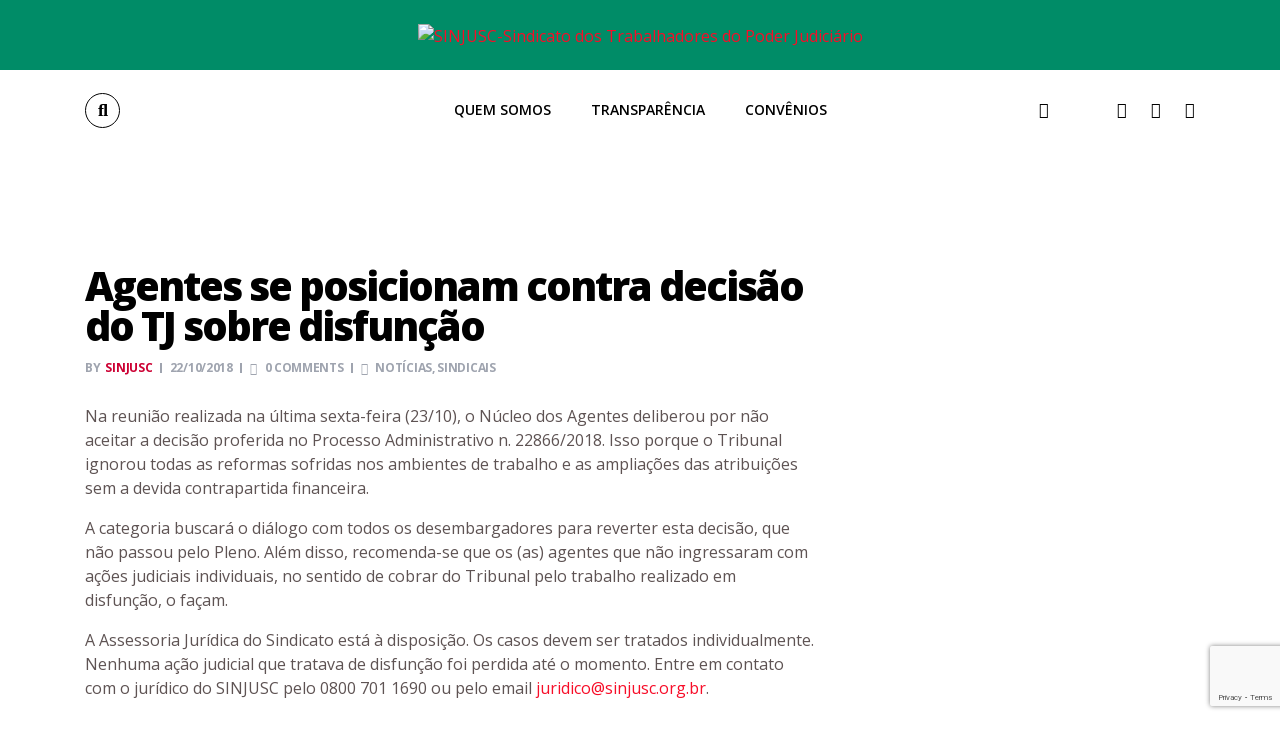

--- FILE ---
content_type: text/html; charset=UTF-8
request_url: https://www.sinjusc.org.br/agentes-se-posicionam-contra-decisao-do-tj-sobre-disfuncao/
body_size: 49921
content:
<!DOCTYPE html>
<html lang="pt-BR">
<head>
<meta charset="UTF-8">
<meta name="viewport" content="width=device-width, initial-scale=1">
<meta name="facebook-domain-verification" content="hh04j75ui5riixd8n1i3vlwq9etpj8" />
<meta property="og:image" content="https://www.sinjusc.org.br/wp-content/uploads/2018/10/CapaAgentesOut2018.jpg" />
<meta property="og:image:alt" content="Imagem preview do post" />
<link rel="profile" href="https://gmpg.org/xfn/11">

<meta name='robots' content='index, follow, max-image-preview:large, max-snippet:-1, max-video-preview:-1' />
	<style>img:is([sizes="auto" i], [sizes^="auto," i]) { contain-intrinsic-size: 3000px 1500px }</style>
	            <script type="text/javascript"> var epic_ajax_url = 'https://www.sinjusc.org.br/?epic-ajax-request=epic-ne'; </script>
            
	<!-- This site is optimized with the Yoast SEO plugin v26.7 - https://yoast.com/wordpress/plugins/seo/ -->
	<title>Agentes se posicionam contra decisão do TJ sobre disfunção - SINJUSC</title>
	<link rel="canonical" href="https://www.sinjusc.org.br/agentes-se-posicionam-contra-decisao-do-tj-sobre-disfuncao/" />
	<meta property="og:locale" content="pt_BR" />
	<meta property="og:type" content="article" />
	<meta property="og:title" content="Agentes se posicionam contra decisão do TJ sobre disfunção - SINJUSC" />
	<meta property="og:description" content="Na reunião realizada na última sexta-feira (23/10), o Núcleo dos Agentes deliberou por não aceitar a decisão proferida no Processo Administrativo n. 22866/2018. Isso porque o Tribunal ignorou todas as [&hellip;]" />
	<meta property="og:url" content="https://www.sinjusc.org.br/agentes-se-posicionam-contra-decisao-do-tj-sobre-disfuncao/" />
	<meta property="og:site_name" content="SINJUSC" />
	<meta property="article:publisher" content="https://www.facebook.com/sinjusc.sindicato" />
	<meta property="article:published_time" content="2018-10-22T19:15:14+00:00" />
	<meta property="article:modified_time" content="2020-04-18T11:17:45+00:00" />
	<meta property="og:image" content="https://www.sinjusc.org.br/wp-content/uploads/2018/10/CapaAgentesOut2018.jpg" />
	<meta property="og:image:width" content="667" />
	<meta property="og:image:height" content="492" />
	<meta property="og:image:type" content="image/jpeg" />
	<meta name="author" content="SINJUSC" />
	<meta name="twitter:card" content="summary_large_image" />
	<meta name="twitter:creator" content="@sinjusc" />
	<meta name="twitter:site" content="@sinjusc" />
	<meta name="twitter:label1" content="Escrito por" />
	<meta name="twitter:data1" content="SINJUSC" />
	<meta name="twitter:label2" content="Est. tempo de leitura" />
	<meta name="twitter:data2" content="2 minutos" />
	<script type="application/ld+json" class="yoast-schema-graph">{"@context":"https://schema.org","@graph":[{"@type":"Article","@id":"https://www.sinjusc.org.br/agentes-se-posicionam-contra-decisao-do-tj-sobre-disfuncao/#article","isPartOf":{"@id":"https://www.sinjusc.org.br/agentes-se-posicionam-contra-decisao-do-tj-sobre-disfuncao/"},"author":{"name":"SINJUSC","@id":"https://www.sinjusc.org.br/#/schema/person/fe4af7de33a0efd97b555c7e8b5f2dd8"},"headline":"Agentes se posicionam contra decisão do TJ sobre disfunção","datePublished":"2018-10-22T19:15:14+00:00","dateModified":"2020-04-18T11:17:45+00:00","mainEntityOfPage":{"@id":"https://www.sinjusc.org.br/agentes-se-posicionam-contra-decisao-do-tj-sobre-disfuncao/"},"wordCount":368,"commentCount":0,"publisher":{"@id":"https://www.sinjusc.org.br/#organization"},"image":{"@id":"https://www.sinjusc.org.br/agentes-se-posicionam-contra-decisao-do-tj-sobre-disfuncao/#primaryimage"},"thumbnailUrl":"https://www.sinjusc.org.br/wp-content/uploads/2018/10/CapaAgentesOut2018.jpg","keywords":["agente","Disfunção","TJSC"],"articleSection":["Notícias","Sindicais"],"inLanguage":"pt-BR","potentialAction":[{"@type":"CommentAction","name":"Comment","target":["https://www.sinjusc.org.br/agentes-se-posicionam-contra-decisao-do-tj-sobre-disfuncao/#respond"]}]},{"@type":"WebPage","@id":"https://www.sinjusc.org.br/agentes-se-posicionam-contra-decisao-do-tj-sobre-disfuncao/","url":"https://www.sinjusc.org.br/agentes-se-posicionam-contra-decisao-do-tj-sobre-disfuncao/","name":"Agentes se posicionam contra decisão do TJ sobre disfunção - SINJUSC","isPartOf":{"@id":"https://www.sinjusc.org.br/#website"},"primaryImageOfPage":{"@id":"https://www.sinjusc.org.br/agentes-se-posicionam-contra-decisao-do-tj-sobre-disfuncao/#primaryimage"},"image":{"@id":"https://www.sinjusc.org.br/agentes-se-posicionam-contra-decisao-do-tj-sobre-disfuncao/#primaryimage"},"thumbnailUrl":"https://www.sinjusc.org.br/wp-content/uploads/2018/10/CapaAgentesOut2018.jpg","datePublished":"2018-10-22T19:15:14+00:00","dateModified":"2020-04-18T11:17:45+00:00","breadcrumb":{"@id":"https://www.sinjusc.org.br/agentes-se-posicionam-contra-decisao-do-tj-sobre-disfuncao/#breadcrumb"},"inLanguage":"pt-BR","potentialAction":[{"@type":"ReadAction","target":["https://www.sinjusc.org.br/agentes-se-posicionam-contra-decisao-do-tj-sobre-disfuncao/"]}]},{"@type":"ImageObject","inLanguage":"pt-BR","@id":"https://www.sinjusc.org.br/agentes-se-posicionam-contra-decisao-do-tj-sobre-disfuncao/#primaryimage","url":"https://www.sinjusc.org.br/wp-content/uploads/2018/10/CapaAgentesOut2018.jpg","contentUrl":"https://www.sinjusc.org.br/wp-content/uploads/2018/10/CapaAgentesOut2018.jpg","width":667,"height":492},{"@type":"BreadcrumbList","@id":"https://www.sinjusc.org.br/agentes-se-posicionam-contra-decisao-do-tj-sobre-disfuncao/#breadcrumb","itemListElement":[{"@type":"ListItem","position":1,"name":"Início","item":"https://www.sinjusc.org.br/"},{"@type":"ListItem","position":2,"name":"Notícias","item":"https://www.sinjusc.org.br/noticias/"},{"@type":"ListItem","position":3,"name":"Agentes se posicionam contra decisão do TJ sobre disfunção"}]},{"@type":"WebSite","@id":"https://www.sinjusc.org.br/#website","url":"https://www.sinjusc.org.br/","name":"SINJUSC","description":"Sindicato dos Trabalhadores do Poder Judiciário","publisher":{"@id":"https://www.sinjusc.org.br/#organization"},"potentialAction":[{"@type":"SearchAction","target":{"@type":"EntryPoint","urlTemplate":"https://www.sinjusc.org.br/?s={search_term_string}"},"query-input":{"@type":"PropertyValueSpecification","valueRequired":true,"valueName":"search_term_string"}}],"inLanguage":"pt-BR"},{"@type":"Organization","@id":"https://www.sinjusc.org.br/#organization","name":"SINJUSC","url":"https://www.sinjusc.org.br/","logo":{"@type":"ImageObject","inLanguage":"pt-BR","@id":"https://www.sinjusc.org.br/#/schema/logo/image/","url":"https://www.sinjusc.org.br/wp-content/uploads/2020/04/logo-verde-sinjusc-37.png","contentUrl":"https://www.sinjusc.org.br/wp-content/uploads/2020/04/logo-verde-sinjusc-37.png","width":147,"height":38,"caption":"SINJUSC"},"image":{"@id":"https://www.sinjusc.org.br/#/schema/logo/image/"},"sameAs":["https://www.facebook.com/sinjusc.sindicato","https://x.com/sinjusc","https://www.instagram.com/sinjusc.sc/","https://www.youtube.com/user/SINJUSC"]},{"@type":"Person","@id":"https://www.sinjusc.org.br/#/schema/person/fe4af7de33a0efd97b555c7e8b5f2dd8","name":"SINJUSC","image":{"@type":"ImageObject","inLanguage":"pt-BR","@id":"https://www.sinjusc.org.br/#/schema/person/image/","url":"https://secure.gravatar.com/avatar/e48be8d0929523456c5e7cb6bec4ccd25b836b30cbe556040be5ef02793d6e20?s=96&d=mm&r=g","contentUrl":"https://secure.gravatar.com/avatar/e48be8d0929523456c5e7cb6bec4ccd25b836b30cbe556040be5ef02793d6e20?s=96&d=mm&r=g","caption":"SINJUSC"},"url":"https://www.sinjusc.org.br/author/alanapastorini/"}]}</script>
	<!-- / Yoast SEO plugin. -->


<link rel='dns-prefetch' href='//fonts.googleapis.com' />
<link rel="alternate" type="application/rss+xml" title="Feed para SINJUSC &raquo;" href="https://www.sinjusc.org.br/feed/" />
<link rel="alternate" type="application/rss+xml" title="Feed de comentários para SINJUSC &raquo;" href="https://www.sinjusc.org.br/comments/feed/" />
<link rel="alternate" type="text/calendar" title="SINJUSC &raquo; do iCal Feed" href="https://www.sinjusc.org.br/eventos/?ical=1" />
<link rel="alternate" type="application/rss+xml" title="Feed de comentários para SINJUSC &raquo; Agentes se posicionam contra decisão do TJ sobre disfunção" href="https://www.sinjusc.org.br/agentes-se-posicionam-contra-decisao-do-tj-sobre-disfuncao/feed/" />
<script type="text/javascript">
/* <![CDATA[ */
window._wpemojiSettings = {"baseUrl":"https:\/\/s.w.org\/images\/core\/emoji\/16.0.1\/72x72\/","ext":".png","svgUrl":"https:\/\/s.w.org\/images\/core\/emoji\/16.0.1\/svg\/","svgExt":".svg","source":{"concatemoji":"https:\/\/www.sinjusc.org.br\/wp-includes\/js\/wp-emoji-release.min.js?ver=32ac18775dde571a825871b635e09a01"}};
/*! This file is auto-generated */
!function(s,n){var o,i,e;function c(e){try{var t={supportTests:e,timestamp:(new Date).valueOf()};sessionStorage.setItem(o,JSON.stringify(t))}catch(e){}}function p(e,t,n){e.clearRect(0,0,e.canvas.width,e.canvas.height),e.fillText(t,0,0);var t=new Uint32Array(e.getImageData(0,0,e.canvas.width,e.canvas.height).data),a=(e.clearRect(0,0,e.canvas.width,e.canvas.height),e.fillText(n,0,0),new Uint32Array(e.getImageData(0,0,e.canvas.width,e.canvas.height).data));return t.every(function(e,t){return e===a[t]})}function u(e,t){e.clearRect(0,0,e.canvas.width,e.canvas.height),e.fillText(t,0,0);for(var n=e.getImageData(16,16,1,1),a=0;a<n.data.length;a++)if(0!==n.data[a])return!1;return!0}function f(e,t,n,a){switch(t){case"flag":return n(e,"\ud83c\udff3\ufe0f\u200d\u26a7\ufe0f","\ud83c\udff3\ufe0f\u200b\u26a7\ufe0f")?!1:!n(e,"\ud83c\udde8\ud83c\uddf6","\ud83c\udde8\u200b\ud83c\uddf6")&&!n(e,"\ud83c\udff4\udb40\udc67\udb40\udc62\udb40\udc65\udb40\udc6e\udb40\udc67\udb40\udc7f","\ud83c\udff4\u200b\udb40\udc67\u200b\udb40\udc62\u200b\udb40\udc65\u200b\udb40\udc6e\u200b\udb40\udc67\u200b\udb40\udc7f");case"emoji":return!a(e,"\ud83e\udedf")}return!1}function g(e,t,n,a){var r="undefined"!=typeof WorkerGlobalScope&&self instanceof WorkerGlobalScope?new OffscreenCanvas(300,150):s.createElement("canvas"),o=r.getContext("2d",{willReadFrequently:!0}),i=(o.textBaseline="top",o.font="600 32px Arial",{});return e.forEach(function(e){i[e]=t(o,e,n,a)}),i}function t(e){var t=s.createElement("script");t.src=e,t.defer=!0,s.head.appendChild(t)}"undefined"!=typeof Promise&&(o="wpEmojiSettingsSupports",i=["flag","emoji"],n.supports={everything:!0,everythingExceptFlag:!0},e=new Promise(function(e){s.addEventListener("DOMContentLoaded",e,{once:!0})}),new Promise(function(t){var n=function(){try{var e=JSON.parse(sessionStorage.getItem(o));if("object"==typeof e&&"number"==typeof e.timestamp&&(new Date).valueOf()<e.timestamp+604800&&"object"==typeof e.supportTests)return e.supportTests}catch(e){}return null}();if(!n){if("undefined"!=typeof Worker&&"undefined"!=typeof OffscreenCanvas&&"undefined"!=typeof URL&&URL.createObjectURL&&"undefined"!=typeof Blob)try{var e="postMessage("+g.toString()+"("+[JSON.stringify(i),f.toString(),p.toString(),u.toString()].join(",")+"));",a=new Blob([e],{type:"text/javascript"}),r=new Worker(URL.createObjectURL(a),{name:"wpTestEmojiSupports"});return void(r.onmessage=function(e){c(n=e.data),r.terminate(),t(n)})}catch(e){}c(n=g(i,f,p,u))}t(n)}).then(function(e){for(var t in e)n.supports[t]=e[t],n.supports.everything=n.supports.everything&&n.supports[t],"flag"!==t&&(n.supports.everythingExceptFlag=n.supports.everythingExceptFlag&&n.supports[t]);n.supports.everythingExceptFlag=n.supports.everythingExceptFlag&&!n.supports.flag,n.DOMReady=!1,n.readyCallback=function(){n.DOMReady=!0}}).then(function(){return e}).then(function(){var e;n.supports.everything||(n.readyCallback(),(e=n.source||{}).concatemoji?t(e.concatemoji):e.wpemoji&&e.twemoji&&(t(e.twemoji),t(e.wpemoji)))}))}((window,document),window._wpemojiSettings);
/* ]]> */
</script>
<link rel='stylesheet' id='dashicons-css' href='https://www.sinjusc.org.br/wp-includes/css/dashicons.min.css?ver=32ac18775dde571a825871b635e09a01' type='text/css' media='all' />
<link rel='stylesheet' id='post-views-counter-frontend-css' href='https://www.sinjusc.org.br/wp-content/plugins/post-views-counter/css/frontend.css?ver=1.7.0' type='text/css' media='all' />
<style id='wp-emoji-styles-inline-css' type='text/css'>

	img.wp-smiley, img.emoji {
		display: inline !important;
		border: none !important;
		box-shadow: none !important;
		height: 1em !important;
		width: 1em !important;
		margin: 0 0.07em !important;
		vertical-align: -0.1em !important;
		background: none !important;
		padding: 0 !important;
	}
</style>
<link rel='stylesheet' id='wp-block-library-css' href='https://www.sinjusc.org.br/wp-includes/css/dist/block-library/style.min.css?ver=32ac18775dde571a825871b635e09a01' type='text/css' media='all' />
<style id='wp-block-library-theme-inline-css' type='text/css'>
.wp-block-audio :where(figcaption){color:#555;font-size:13px;text-align:center}.is-dark-theme .wp-block-audio :where(figcaption){color:#ffffffa6}.wp-block-audio{margin:0 0 1em}.wp-block-code{border:1px solid #ccc;border-radius:4px;font-family:Menlo,Consolas,monaco,monospace;padding:.8em 1em}.wp-block-embed :where(figcaption){color:#555;font-size:13px;text-align:center}.is-dark-theme .wp-block-embed :where(figcaption){color:#ffffffa6}.wp-block-embed{margin:0 0 1em}.blocks-gallery-caption{color:#555;font-size:13px;text-align:center}.is-dark-theme .blocks-gallery-caption{color:#ffffffa6}:root :where(.wp-block-image figcaption){color:#555;font-size:13px;text-align:center}.is-dark-theme :root :where(.wp-block-image figcaption){color:#ffffffa6}.wp-block-image{margin:0 0 1em}.wp-block-pullquote{border-bottom:4px solid;border-top:4px solid;color:currentColor;margin-bottom:1.75em}.wp-block-pullquote cite,.wp-block-pullquote footer,.wp-block-pullquote__citation{color:currentColor;font-size:.8125em;font-style:normal;text-transform:uppercase}.wp-block-quote{border-left:.25em solid;margin:0 0 1.75em;padding-left:1em}.wp-block-quote cite,.wp-block-quote footer{color:currentColor;font-size:.8125em;font-style:normal;position:relative}.wp-block-quote:where(.has-text-align-right){border-left:none;border-right:.25em solid;padding-left:0;padding-right:1em}.wp-block-quote:where(.has-text-align-center){border:none;padding-left:0}.wp-block-quote.is-large,.wp-block-quote.is-style-large,.wp-block-quote:where(.is-style-plain){border:none}.wp-block-search .wp-block-search__label{font-weight:700}.wp-block-search__button{border:1px solid #ccc;padding:.375em .625em}:where(.wp-block-group.has-background){padding:1.25em 2.375em}.wp-block-separator.has-css-opacity{opacity:.4}.wp-block-separator{border:none;border-bottom:2px solid;margin-left:auto;margin-right:auto}.wp-block-separator.has-alpha-channel-opacity{opacity:1}.wp-block-separator:not(.is-style-wide):not(.is-style-dots){width:100px}.wp-block-separator.has-background:not(.is-style-dots){border-bottom:none;height:1px}.wp-block-separator.has-background:not(.is-style-wide):not(.is-style-dots){height:2px}.wp-block-table{margin:0 0 1em}.wp-block-table td,.wp-block-table th{word-break:normal}.wp-block-table :where(figcaption){color:#555;font-size:13px;text-align:center}.is-dark-theme .wp-block-table :where(figcaption){color:#ffffffa6}.wp-block-video :where(figcaption){color:#555;font-size:13px;text-align:center}.is-dark-theme .wp-block-video :where(figcaption){color:#ffffffa6}.wp-block-video{margin:0 0 1em}:root :where(.wp-block-template-part.has-background){margin-bottom:0;margin-top:0;padding:1.25em 2.375em}
</style>
<style id='classic-theme-styles-inline-css' type='text/css'>
/*! This file is auto-generated */
.wp-block-button__link{color:#fff;background-color:#32373c;border-radius:9999px;box-shadow:none;text-decoration:none;padding:calc(.667em + 2px) calc(1.333em + 2px);font-size:1.125em}.wp-block-file__button{background:#32373c;color:#fff;text-decoration:none}
</style>
<style id='global-styles-inline-css' type='text/css'>
:root{--wp--preset--aspect-ratio--square: 1;--wp--preset--aspect-ratio--4-3: 4/3;--wp--preset--aspect-ratio--3-4: 3/4;--wp--preset--aspect-ratio--3-2: 3/2;--wp--preset--aspect-ratio--2-3: 2/3;--wp--preset--aspect-ratio--16-9: 16/9;--wp--preset--aspect-ratio--9-16: 9/16;--wp--preset--color--black: #000000;--wp--preset--color--cyan-bluish-gray: #abb8c3;--wp--preset--color--white: #ffffff;--wp--preset--color--pale-pink: #f78da7;--wp--preset--color--vivid-red: #cf2e2e;--wp--preset--color--luminous-vivid-orange: #ff6900;--wp--preset--color--luminous-vivid-amber: #fcb900;--wp--preset--color--light-green-cyan: #7bdcb5;--wp--preset--color--vivid-green-cyan: #00d084;--wp--preset--color--pale-cyan-blue: #8ed1fc;--wp--preset--color--vivid-cyan-blue: #0693e3;--wp--preset--color--vivid-purple: #9b51e0;--wp--preset--gradient--vivid-cyan-blue-to-vivid-purple: linear-gradient(135deg,rgba(6,147,227,1) 0%,rgb(155,81,224) 100%);--wp--preset--gradient--light-green-cyan-to-vivid-green-cyan: linear-gradient(135deg,rgb(122,220,180) 0%,rgb(0,208,130) 100%);--wp--preset--gradient--luminous-vivid-amber-to-luminous-vivid-orange: linear-gradient(135deg,rgba(252,185,0,1) 0%,rgba(255,105,0,1) 100%);--wp--preset--gradient--luminous-vivid-orange-to-vivid-red: linear-gradient(135deg,rgba(255,105,0,1) 0%,rgb(207,46,46) 100%);--wp--preset--gradient--very-light-gray-to-cyan-bluish-gray: linear-gradient(135deg,rgb(238,238,238) 0%,rgb(169,184,195) 100%);--wp--preset--gradient--cool-to-warm-spectrum: linear-gradient(135deg,rgb(74,234,220) 0%,rgb(151,120,209) 20%,rgb(207,42,186) 40%,rgb(238,44,130) 60%,rgb(251,105,98) 80%,rgb(254,248,76) 100%);--wp--preset--gradient--blush-light-purple: linear-gradient(135deg,rgb(255,206,236) 0%,rgb(152,150,240) 100%);--wp--preset--gradient--blush-bordeaux: linear-gradient(135deg,rgb(254,205,165) 0%,rgb(254,45,45) 50%,rgb(107,0,62) 100%);--wp--preset--gradient--luminous-dusk: linear-gradient(135deg,rgb(255,203,112) 0%,rgb(199,81,192) 50%,rgb(65,88,208) 100%);--wp--preset--gradient--pale-ocean: linear-gradient(135deg,rgb(255,245,203) 0%,rgb(182,227,212) 50%,rgb(51,167,181) 100%);--wp--preset--gradient--electric-grass: linear-gradient(135deg,rgb(202,248,128) 0%,rgb(113,206,126) 100%);--wp--preset--gradient--midnight: linear-gradient(135deg,rgb(2,3,129) 0%,rgb(40,116,252) 100%);--wp--preset--font-size--small: 13px;--wp--preset--font-size--medium: 20px;--wp--preset--font-size--large: 36px;--wp--preset--font-size--x-large: 42px;--wp--preset--spacing--20: 0.44rem;--wp--preset--spacing--30: 0.67rem;--wp--preset--spacing--40: 1rem;--wp--preset--spacing--50: 1.5rem;--wp--preset--spacing--60: 2.25rem;--wp--preset--spacing--70: 3.38rem;--wp--preset--spacing--80: 5.06rem;--wp--preset--shadow--natural: 6px 6px 9px rgba(0, 0, 0, 0.2);--wp--preset--shadow--deep: 12px 12px 50px rgba(0, 0, 0, 0.4);--wp--preset--shadow--sharp: 6px 6px 0px rgba(0, 0, 0, 0.2);--wp--preset--shadow--outlined: 6px 6px 0px -3px rgba(255, 255, 255, 1), 6px 6px rgba(0, 0, 0, 1);--wp--preset--shadow--crisp: 6px 6px 0px rgba(0, 0, 0, 1);}:where(.is-layout-flex){gap: 0.5em;}:where(.is-layout-grid){gap: 0.5em;}body .is-layout-flex{display: flex;}.is-layout-flex{flex-wrap: wrap;align-items: center;}.is-layout-flex > :is(*, div){margin: 0;}body .is-layout-grid{display: grid;}.is-layout-grid > :is(*, div){margin: 0;}:where(.wp-block-columns.is-layout-flex){gap: 2em;}:where(.wp-block-columns.is-layout-grid){gap: 2em;}:where(.wp-block-post-template.is-layout-flex){gap: 1.25em;}:where(.wp-block-post-template.is-layout-grid){gap: 1.25em;}.has-black-color{color: var(--wp--preset--color--black) !important;}.has-cyan-bluish-gray-color{color: var(--wp--preset--color--cyan-bluish-gray) !important;}.has-white-color{color: var(--wp--preset--color--white) !important;}.has-pale-pink-color{color: var(--wp--preset--color--pale-pink) !important;}.has-vivid-red-color{color: var(--wp--preset--color--vivid-red) !important;}.has-luminous-vivid-orange-color{color: var(--wp--preset--color--luminous-vivid-orange) !important;}.has-luminous-vivid-amber-color{color: var(--wp--preset--color--luminous-vivid-amber) !important;}.has-light-green-cyan-color{color: var(--wp--preset--color--light-green-cyan) !important;}.has-vivid-green-cyan-color{color: var(--wp--preset--color--vivid-green-cyan) !important;}.has-pale-cyan-blue-color{color: var(--wp--preset--color--pale-cyan-blue) !important;}.has-vivid-cyan-blue-color{color: var(--wp--preset--color--vivid-cyan-blue) !important;}.has-vivid-purple-color{color: var(--wp--preset--color--vivid-purple) !important;}.has-black-background-color{background-color: var(--wp--preset--color--black) !important;}.has-cyan-bluish-gray-background-color{background-color: var(--wp--preset--color--cyan-bluish-gray) !important;}.has-white-background-color{background-color: var(--wp--preset--color--white) !important;}.has-pale-pink-background-color{background-color: var(--wp--preset--color--pale-pink) !important;}.has-vivid-red-background-color{background-color: var(--wp--preset--color--vivid-red) !important;}.has-luminous-vivid-orange-background-color{background-color: var(--wp--preset--color--luminous-vivid-orange) !important;}.has-luminous-vivid-amber-background-color{background-color: var(--wp--preset--color--luminous-vivid-amber) !important;}.has-light-green-cyan-background-color{background-color: var(--wp--preset--color--light-green-cyan) !important;}.has-vivid-green-cyan-background-color{background-color: var(--wp--preset--color--vivid-green-cyan) !important;}.has-pale-cyan-blue-background-color{background-color: var(--wp--preset--color--pale-cyan-blue) !important;}.has-vivid-cyan-blue-background-color{background-color: var(--wp--preset--color--vivid-cyan-blue) !important;}.has-vivid-purple-background-color{background-color: var(--wp--preset--color--vivid-purple) !important;}.has-black-border-color{border-color: var(--wp--preset--color--black) !important;}.has-cyan-bluish-gray-border-color{border-color: var(--wp--preset--color--cyan-bluish-gray) !important;}.has-white-border-color{border-color: var(--wp--preset--color--white) !important;}.has-pale-pink-border-color{border-color: var(--wp--preset--color--pale-pink) !important;}.has-vivid-red-border-color{border-color: var(--wp--preset--color--vivid-red) !important;}.has-luminous-vivid-orange-border-color{border-color: var(--wp--preset--color--luminous-vivid-orange) !important;}.has-luminous-vivid-amber-border-color{border-color: var(--wp--preset--color--luminous-vivid-amber) !important;}.has-light-green-cyan-border-color{border-color: var(--wp--preset--color--light-green-cyan) !important;}.has-vivid-green-cyan-border-color{border-color: var(--wp--preset--color--vivid-green-cyan) !important;}.has-pale-cyan-blue-border-color{border-color: var(--wp--preset--color--pale-cyan-blue) !important;}.has-vivid-cyan-blue-border-color{border-color: var(--wp--preset--color--vivid-cyan-blue) !important;}.has-vivid-purple-border-color{border-color: var(--wp--preset--color--vivid-purple) !important;}.has-vivid-cyan-blue-to-vivid-purple-gradient-background{background: var(--wp--preset--gradient--vivid-cyan-blue-to-vivid-purple) !important;}.has-light-green-cyan-to-vivid-green-cyan-gradient-background{background: var(--wp--preset--gradient--light-green-cyan-to-vivid-green-cyan) !important;}.has-luminous-vivid-amber-to-luminous-vivid-orange-gradient-background{background: var(--wp--preset--gradient--luminous-vivid-amber-to-luminous-vivid-orange) !important;}.has-luminous-vivid-orange-to-vivid-red-gradient-background{background: var(--wp--preset--gradient--luminous-vivid-orange-to-vivid-red) !important;}.has-very-light-gray-to-cyan-bluish-gray-gradient-background{background: var(--wp--preset--gradient--very-light-gray-to-cyan-bluish-gray) !important;}.has-cool-to-warm-spectrum-gradient-background{background: var(--wp--preset--gradient--cool-to-warm-spectrum) !important;}.has-blush-light-purple-gradient-background{background: var(--wp--preset--gradient--blush-light-purple) !important;}.has-blush-bordeaux-gradient-background{background: var(--wp--preset--gradient--blush-bordeaux) !important;}.has-luminous-dusk-gradient-background{background: var(--wp--preset--gradient--luminous-dusk) !important;}.has-pale-ocean-gradient-background{background: var(--wp--preset--gradient--pale-ocean) !important;}.has-electric-grass-gradient-background{background: var(--wp--preset--gradient--electric-grass) !important;}.has-midnight-gradient-background{background: var(--wp--preset--gradient--midnight) !important;}.has-small-font-size{font-size: var(--wp--preset--font-size--small) !important;}.has-medium-font-size{font-size: var(--wp--preset--font-size--medium) !important;}.has-large-font-size{font-size: var(--wp--preset--font-size--large) !important;}.has-x-large-font-size{font-size: var(--wp--preset--font-size--x-large) !important;}
:where(.wp-block-post-template.is-layout-flex){gap: 1.25em;}:where(.wp-block-post-template.is-layout-grid){gap: 1.25em;}
:where(.wp-block-columns.is-layout-flex){gap: 2em;}:where(.wp-block-columns.is-layout-grid){gap: 2em;}
:root :where(.wp-block-pullquote){font-size: 1.5em;line-height: 1.6;}
</style>
<link rel='stylesheet' id='contact-form-7-css' href='https://www.sinjusc.org.br/wp-content/plugins/contact-form-7/includes/css/styles.css?ver=6.1.4' type='text/css' media='all' />
<link rel='stylesheet' id='thetis-style-css' href='https://www.sinjusc.org.br/wp-content/themes/thetis/style.css?ver=32ac18775dde571a825871b635e09a01' type='text/css' media='all' />
<link rel='stylesheet' id='sinjusc-style-css' href='https://www.sinjusc.org.br/wp-content/themes/sinjusc/style.css?ver=32ac18775dde571a825871b635e09a01' type='text/css' media='all' />
<link rel='stylesheet' id='font-awesome-css' href='https://www.sinjusc.org.br/wp-content/themes/thetis/assets/vendors/font-awesome/css/fontawesome.css?ver=5.8.2' type='text/css' media='all' />
<link rel='stylesheet' id='bootstrap-css' href='https://www.sinjusc.org.br/wp-content/plugins/g5-core/assets/vendors/bootstrap/css/bootstrap.min.css?ver=4.3.1' type='text/css' media='all' />
<link rel='stylesheet' id='slick-css' href='https://www.sinjusc.org.br/wp-content/plugins/g5-core/assets/vendors/slick/slick.min.css?ver=1.8.1' type='text/css' media='all' />
<link rel='stylesheet' id='magnific-popup-css' href='https://www.sinjusc.org.br/wp-content/plugins/g5-core/libs/smart-framework/assets/vendors/magnific-popup/magnific-popup.min.css?ver=1.1.0' type='text/css' media='all' />
<link rel='stylesheet' id='ladda-css' href='https://www.sinjusc.org.br/wp-content/plugins/g5-core/assets/vendors/ladda/ladda-themeless.min.css?ver=1.0.5' type='text/css' media='all' />
<link rel='stylesheet' id='perfect-scrollbar-css' href='https://www.sinjusc.org.br/wp-content/plugins/g5-core/libs/smart-framework/assets/vendors/perfect-scrollbar/css/perfect-scrollbar.min.css?ver=0.6.15' type='text/css' media='all' />
<link rel='stylesheet' id='justifiedGallery-css' href='https://www.sinjusc.org.br/wp-content/plugins/g5-core/assets/vendors/justified-gallery/justifiedGallery.min.css?ver=3.7.0' type='text/css' media='all' />
<link rel='stylesheet' id='g5core_frontend-css' href='https://www.sinjusc.org.br/wp-content/plugins/g5-core/assets/scss/frontend.min.css?ver=1.0.4' type='text/css' media='all' />
<link rel='stylesheet' id='g5core_xmenu-animate-css' href='https://www.sinjusc.org.br/wp-content/plugins/g5-core/inc/xmenu/assets/css/animate.min.css?ver=3.5.1' type='text/css' media='all' />
<link rel='stylesheet' id='g5blog_frontend-css' href='https://www.sinjusc.org.br/wp-content/plugins/g5-blog/assets/scss/frontend.min.css?ver=1.0.3' type='text/css' media='all' />
<link rel='stylesheet' id='g5element_vc-frontend-css' href='https://www.sinjusc.org.br/wp-content/plugins/g5-element/assets/css/vc-frontend.min.css?ver=1.0.3' type='text/css' media='all' />
<link rel='stylesheet' id='g5portfolio_frontend-css' href='https://www.sinjusc.org.br/wp-content/plugins/g5-portfolio/assets/scss/frontend.min.css?ver=1.0.3' type='text/css' media='all' />
<link rel='stylesheet' id='g5services_frontend-css' href='https://www.sinjusc.org.br/wp-content/plugins/g5-services/assets/scss/frontend.min.css?ver=1.0.2' type='text/css' media='all' />
<link rel='stylesheet' id='slb_core-css' href='https://www.sinjusc.org.br/wp-content/plugins/simple-lightbox/client/css/app.css?ver=2.9.4' type='text/css' media='all' />
<link rel='stylesheet' id='thetis-portfolio-css' href='https://www.sinjusc.org.br/wp-content/themes/thetis/assets/css/portfolio.css?ver=1.0.0' type='text/css' media='all' />
<link rel='stylesheet' id='thetis-services-css' href='https://www.sinjusc.org.br/wp-content/themes/thetis/assets/css/services.css?ver=1.0.0' type='text/css' media='all' />
<link rel='stylesheet' id='epic-icon-css' href='https://www.sinjusc.org.br/wp-content/plugins/epic-news-element/assets/fonts/jegicon/jegicon.css?ver=32ac18775dde571a825871b635e09a01' type='text/css' media='all' />
<link rel='stylesheet' id='epic-style-css' href='https://www.sinjusc.org.br/wp-content/plugins/epic-news-element/assets/css/style.min.css?ver=32ac18775dde571a825871b635e09a01' type='text/css' media='all' />
<link rel='stylesheet' id='gsf_google-fonts-css' href='https://fonts.googleapis.com/css?family=Work+Sans%3A100%2C200%2C300%2C500%2C600%2C700%2C800%2C900%7COpen+Sans%3A300%2C300i%2C400%2C400i%2C600%2C600i%2C700%2C700i%2C800%2C800i&#038;subset=latin%2Clatin-ext%2Cgreek%2Ccyrillic%2Ccyrillic-ext%2Cgreek-ext%2Cvietnamese&#038;ver=6.8.3' type='text/css' media='all' />
<script type="text/javascript" src="https://www.sinjusc.org.br/wp-includes/js/jquery/jquery.min.js?ver=3.7.1" id="jquery-core-js"></script>
<script type="text/javascript" src="https://www.sinjusc.org.br/wp-includes/js/jquery/jquery-migrate.min.js?ver=3.4.1" id="jquery-migrate-js"></script>
<script type="text/javascript" src="https://www.sinjusc.org.br/wp-content/plugins/g5-core/assets/vendors/waypoints/jquery.waypoints.min.js?ver=4.0.1" id="waypoints-js"></script>
<script type="text/javascript" id="post-views-counter-frontend-js-before">
/* <![CDATA[ */
var pvcArgsFrontend = {"mode":"js","postID":4671,"requestURL":"https:\/\/www.sinjusc.org.br\/wp-admin\/admin-ajax.php","nonce":"bccd4d0510","dataStorage":"cookies","multisite":false,"path":"\/","domain":""};
/* ]]> */
</script>
<script type="text/javascript" src="https://www.sinjusc.org.br/wp-content/plugins/post-views-counter/js/frontend.js?ver=1.7.0" id="post-views-counter-frontend-js"></script>
<script></script><link rel="https://api.w.org/" href="https://www.sinjusc.org.br/wp-json/" /><link rel="alternate" title="JSON" type="application/json" href="https://www.sinjusc.org.br/wp-json/wp/v2/posts/4671" /><link rel="EditURI" type="application/rsd+xml" title="RSD" href="https://www.sinjusc.org.br/xmlrpc.php?rsd" />
<link rel="alternate" title="oEmbed (JSON)" type="application/json+oembed" href="https://www.sinjusc.org.br/wp-json/oembed/1.0/embed?url=https%3A%2F%2Fwww.sinjusc.org.br%2Fagentes-se-posicionam-contra-decisao-do-tj-sobre-disfuncao%2F" />
<link rel="alternate" title="oEmbed (XML)" type="text/xml+oembed" href="https://www.sinjusc.org.br/wp-json/oembed/1.0/embed?url=https%3A%2F%2Fwww.sinjusc.org.br%2Fagentes-se-posicionam-contra-decisao-do-tj-sobre-disfuncao%2F&#038;format=xml" />
<meta name="tec-api-version" content="v1"><meta name="tec-api-origin" content="https://www.sinjusc.org.br"><link rel="alternate" href="https://www.sinjusc.org.br/wp-json/tribe/events/v1/" /><link rel="pingback" href="https://www.sinjusc.org.br/xmlrpc.php">
<style type="text/css" id="g5core-custom-css"> .jeg_readmore {color: #fff;background-color: #cc0033;font-size: 13px;padding: 10px 18px;border: none;border-radius: 25px;}.btn.btn-outline, button.btn-outline, input[type=button].btn-outline, input[type=reset].btn-outline, input[type=submit].btn-outline {color: #cc0033;}.border-color, .contact-sidebar-services, .g5services__post-skin-bordered .g5services__post-content, .g5services__single {border-color: #fff;}.border-color, .contact-sidebar-services, .g5services__post-skin-bordered .g5services__post-content, .g5services__single {border-color: #fff;}.g5services__loop-view-more {display:none;} #primary-content {padding: 0;}.jeg_post_category {display: none;}.g5services__single {border:none; padding-bottom: 0;}.jeg_slider_type_7 .jeg_readmore {display:none;}.jeg_slider_type_7 .jeg_slide_caption {background: #006630;}.jeg_slider_type_7 .jeg_slide_caption .jeg_post_category a {display:none;} .primary-content{padding-bottom:0;}.jeg_heroblock .jeg_post_category a {display: none;}.g5blog__layout-medium-image .g5blog__post-default.g5blog__post-default {padding-bottom: 20px;}.g5core__single-breadcrumbs {padding-top: 0;}.vc_col-has-fill>.vc_column-inner, .vc_row-has-fill+.vc_row-full-width+.vc_row>.vc_column_container>.vc_column-inner, .vc_row-has-fill+.vc_row>.vc_column_container>.vc_column-inner, .vc_row-has-fill>.vc_column_container>.vc_column-inner {padding-top: 0;}.wpb_button, .wpb_content_element, ul.wpb_thumbnails-fluid>li {margin-bottom: 15px; margin-top: 15px;}.jeg_heroblock .jeg_post_title a{ background-color: black; }#form-site-672dc05af39fb4da797c{    background-image: url(https://i.ibb.co/GdcRtRs/banner-news-sinjusc-01.jpg);    background-color: #008c67;    width: 100%;    padding: 0 70px;    background-size: cover;    background-repeat: no-repeat;}#rd-section-lix9ctcv{    background: transparent !important;}#rd-form-lix9ctd2 .bricks-form__label{    color: #ffffff !important;}#rd-button-lix9ctd5{    padding: 5px !important;    font-weight: 700 !important;}.social-twitter a span{ background: url(https://www.sinjusc.org.br/wp-content/uploads/2024/07/x-twitter.png) no-repeat; background-size: contain; display: block; height: 20px; width: 20px; }.social-twitter a span i{ display:none; }.g5core-social-networks li .social-networks-social-twitter{ background: url(https://www.sinjusc.org.br/wp-content/uploads/2024/07/x-twitter.svg) no-repeat; height: 20px; margin-top: 8px; width: 20px !important; }.g5core-social-networks li .social-networks-social-twitter i{ display: none; }#site-footer .container .g5element-bg-overlay.g5element-bg-full{ background-color: #008C67 !important; }@media screen and (max-width: 39.9375em) {    #form-site-672dc05af39fb4da797c{        padding: 20px;        background-image: none;    }}.text-color,body {  color: #5e5353;}.gel-heading-subtitle, .gel-icon-box-style-08 .btn-box .btn.btn-link:after, .gel-counter, .gel-video-text, .gel-testimonial .author-attr .gel-testimonial-name, .gel-our-team-name, .slick-arrows .slick-arrow:hover, .gel-image-box .btn.btn-link:after, .site-info a, ul.breadcrumbs li.breadcrumb-leaf, .g5core-breadcrumbs li.breadcrumb-leaf, .slick-dots li.slick-active,.slick-dots li:hover,.slick-arrow:active,.slick-dots li:active,.slick-arrow:focus,.slick-dots li:focus, .g5core__cate-filer li:hover, .g5core__cate-filer li:active, .g5core__cate-filer li.active, .wp-block-button.is-style-outline .wp-block-button__link:not(.has-text-color), .wp-block-archives li > a:hover,.wp-block-categories li > a:hover, .wp-block-archives .current-cat > a,.wp-block-categories .current-cat > a, .wp-block-latest-posts a:hover,.wp-block-latest-comments a:hover, .article-post .entry-title a:hover, .article-post .entry-meta a:hover, .article-post .entry-meta .meta-author .title-meta-author, .author-info-content .name a:hover, .comment-form a:hover, .comment-list li.pingback .comment-body .edit-link a:hover,.comment-list li.trackback .comment-body .edit-link a:hover, .comment-list .comment-author .fn > a:hover, .comment-list .reply a:hover,.comment-list .comment-metadata a:hover, .comment-list .comment-reply-title small a:hover, .page-numbers:not(ul).current, .page-numbers:not(ul):hover, ul.g5blog__post-meta li.meta-author span, ul.g5blog__post-meta li a:hover, .g5blog__post-title:hover, .g5blog__loop-more:after, .g5blog__loop-more:hover, .g5blog__single-meta-tag a:hover, .g5blog__single-meta-tag a:focus, .g5blog__post-grid-2 ul.g5blog__post-meta, .primary-sidebar .widget-title:before, .widget_search input:focus + button:before, .widget_rss ul a:hover,.widget_recent_entries ul a:hover,.widget_recent_comments ul a:hover,.widget_meta ul a:hover, .widget_archive ul li > a:hover,.widget_categories ul li > a:hover,.widget_nav_menu ul li > a:hover,.widget_pages ul li > a:hover, .widget_archive ul .current-cat > a,.widget_categories ul .current-cat > a,.widget_nav_menu ul .current-cat > a,.widget_pages ul .current-cat > a, .tagcloud a:hover, .content-404-wrapper h2 {  color: #cc0033;}.slick-hover-accent .slick-arrows .slick-arrow:hover {  color: #cc0033 !important;}.icon-box-hover-line-bt .gel-icon-box:after, .menu-horizontal > .menu-item > a:before, .menu-horizontal .sub-menu .menu-item > a:before, div.x-mega-sub-menu .gel-list .gel-list-item:before, .g5core-back-to-top:focus, .g5core-back-to-top:hover, .g5core__paging.next-prev > a:not(.disable):hover,ul.g5core__share-list li a:hover,  .post-navigation .nav-links > div:hover, .page-numbers:not(ul).prev:hover, .page-numbers:not(ul).next:hover, .page-links > .page-links-text,.g5blog__post-grid-2 .g5blog__post-featured:before {  background-color:#cc0033;}blockquote, .g5core__paging.next-prev > a:not(.disable):hover,ul.g5core__share-list li a:hover,  .wp-block-quote, .wp-block-quote[style*="text-align:right"], .wp-block-quote[style*="text-align: right"], .wp-block-quote.is-style-large, .wp-block-quote.is-large, .wp-block-button.is-style-outline .wp-block-button__link:hover, .post-navigation .nav-links > div:hover, .page-numbers:not(ul).prev:hover, .page-numbers:not(ul).next:hover, .page-links > .page-links-text, .widget_search input:focus {  border-color: #cc0033;}.btn.btn-accent.btn-link {  color: #cc0033;}.btn.btn-accent.btn-outline:focus, .btn.btn-accent.btn-outline:hover, .btn.btn-accent.btn-outline:active {  background-color: #cc0033;  color: #fff;  border-color: #cc0033;}.btn.btn-accent:focus, .btn.btn-accent:hover, .btn.btn-accent:active {  color: #fff;  background-color: #a60029;  border-color: #990026;}.btn.btn-accent {  color: #fff;  background-color: #cc0033;  border-color: #cc0033;}.btn.btn-link,button.btn-link,input[type=button].btn-link,input[type=reset].btn-link,input[type=submit].btn-link {  color: #cc0033;}.btn.btn-outline:focus, .btn.btn-outline:hover, .btn.btn-outline:active,button.btn-outline:focus,button.btn-outline:hover,button.btn-outline:active,input[type=button].btn-outline:focus,input[type=button].btn-outline:hover,input[type=button].btn-outline:active,input[type=reset].btn-outline:focus,input[type=reset].btn-outline:hover,input[type=reset].btn-outline:active,input[type=submit].btn-outline:focus,input[type=submit].btn-outline:hover,input[type=submit].btn-outline:active {  background-color: #cc0033;  color: #fff;  border-color: #cc0033;}.btn,button,input[type=button],input[type=reset],input[type=submit] {  color: #fff;  background-color: #cc0033;  border-color: #cc0033;}::-moz-selection {  background-color: #cc0033;  color: #fff;}::selection {  background-color: #cc0033;  color: #fff;}.wp-block-button__link:not(.has-background):not(.has-text-color) {  color: #fff;  background-color: #cc0033;  border-color: #cc0033;}.wp-block-button:not(.is-style-outline) .wp-block-button__link:hover {  color: #fff;  background-color: #cc0033;  border-color: #cc0033;}.wp-block-button.is-style-outline .wp-block-button__link:hover {  background-color: #cc0033 !important;}@media (min-width: 1200px) {  .custom-our-project-05 .g5portfolio__post-skin-modern.modern-center .g5portfolio__post-content {    background-color: #cc0033;  }}.accent-foreground-color,.g5core-back-to-top:focus,.g5core-back-to-top:hover,.g5core__paging.next-prev > a:not(.disable):hover,ul.g5core__share-list li a:hover,.wp-block-button.is-style-outline .wp-block-button__link:hover,.post-navigation .nav-links > div:hover,.page-numbers:not(ul).prev:hover,.page-numbers:not(ul).next:hover {  color: #fff;}.g5portfolio__post-title:hover, .g5portfolio__post-cat a:hover {  color: #cc0033;}.g5portfolio__single-navigation .nav-links > div.disabled:hover,.g5portfolio__single-navigation .nav-links > div a:hover, .g5portfolio__single-meta > div:before,.g5element__portfolio-slider .slick-arrow:hover,.g5portfolio__single .slick-arrow:hover,.g5portfolio__single-gallery .slick-arrow:hover {  background-color: #cc0033;  color: #fff;}.g5portfolio__single-navigation .nav-links > div.disabled:hover,.g5portfolio__single-navigation .nav-links > div a:hover,  .g5element__portfolio-slider .slick-arrow:hover,.g5portfolio__single .slick-arrow:hover,.g5portfolio__single-gallery .slick-arrow:hover {  border-color: #cc0033;}.g5services__post-cat:hover, .g5services__post-title:hover, .g5services__loop-view-more:hover, .g5services__loop-view-more i {  color: #cc0033;}.g5services__single-navigation .nav-links > div.disabled:hover,.g5services__single-navigation .nav-links > div a:hover {  background-color:#cc0033;}.g5services__single-navigation .nav-links > div.disabled:hover,.g5services__single-navigation .nav-links > div a:hover {  border-color: #cc0033;}   .border-color,hr,table th,table td,table thead th,.icon-box-border .gel-icon-box,.icon-box-hover-bg .gel-icon-box,.clients-grid,.clients-grid .wpb_column:before,.clients-grid .wpb_column:after,.border-client .wpb_wrapper,.custom-our-team .gel-our-team-inner,.our-team-hover-card-flip .gel-our-team-inner,.image-box-content-border .gel-image-box .content-box,.site-header .site-navigation,.site-header .search-form-wrapper .search-form,ul.g5core__share-list li a,.wp-block-table th,.wp-block-table td,ul.wp-block-latest-posts.is-grid li,.post-navigation .nav-links > div,.page-links > .page-links-text,.page-links > a,.g5blog__single,.g5blog__post-medium-image .g5blog__post-inner,.g5blog__post-grid-2 .g5blog__post-inner,.widget_search input,.widget_calendar caption {  border-color:#ebebeb;}.border-color,.contact-sidebar-services,.g5services__post-skin-bordered .g5services__post-content,.g5services__single {   border-color:#ebebeb;}.border-color,.g5portfolio__single {  border-color:#ebebeb;}.border-color,hr,table th,table td,table thead th,.wp-block-table th,.wp-block-table td,ul.wp-block-latest-posts.is-grid li {  border-color:#ebebeb;}.heading-color,h1,h2,h3,h4,h5,h6,.h1,.h2,.h3,.h4,.h5,.h6,blockquote p,.gel-icon-box-style-08 .btn-box .btn.btn-link,.gel-icon-box-style-08 .btn-box .btn.btn-link:hover,.gel-icon-box-style-08 .btn-box .btn.btn-link:active,.white-text-color .thetis-contact select option,.slick-arrows,.slick-slider.white-text-color .slick-arrows .slick-arrow:hover,.slick-arrows-light .slick-arrows .slick-arrow:hover,.site-branding-text .site-title a,div.x-mega-sub-menu .gel-list .gel-list-item:hover,.page-main-title,.g5core__paging.next-prev > a,.comments-area .comments-title,.comments-area .comment-reply-title,.comment-list li.pingback .comment-body a:not(.comment-edit-link),.comment-list li.trackback .comment-body a:not(.comment-edit-link),.comment-list .comment-author .fn,.comment-list .reply,.post-navigation .nav-links .nav-title,.page-numbers:not(ul).prev,.page-numbers:not(ul).next,.g5blog__loop-more,.g5blog__single-meta-tag .g5blog__tag-label,.g5blog__block-title,.widget .widget-title,.widget_search button:before,.tagcloud label {  color: #000;}.heading-color,.g5services__loop-view-more,.g5services__single-navigation .nav-links > div.disabled,.g5services__single-navigation .nav-links > div a,.g5services__single-related-wrap h4 {  color: #000;}.heading-color,.g5portfolio__post-title,.custom-our-project-05 .g5element__portfolio-slider .slick-arrow:hover,.g5portfolio__single-navigation .nav-links > div.disabled,.g5portfolio__single-navigation .nav-links > div a,.g5portfolio__single-meta label,.g5portfolio__single-related-wrap h4 {   color: #000;}.edit-post-layout__content .editor-post-title__block .editor-post-title__input {   color: #000;}   .caption-color {  color: #9fa4af;}      textarea:-moz-placeholder,select:-moz-placeholder,input[type]:-moz-placeholder {  color: #858a95;}textarea::-moz-placeholder,select::-moz-placeholder,input[type]::-moz-placeholder {  color: #858a95;}textarea:-ms-input-placeholder,select:-ms-input-placeholder,input[type]:-ms-input-placeholder {  color: #858a95;}textarea::-webkit-input-placeholder,select::-webkit-input-placeholder,input[type]::-webkit-input-placeholder {  color: #858a95;}    .btn.btn-primary {   color: #fff;  background-color: #cc0033;  border-color: #cc0033;}.btn.btn-primary.btn-outline:focus, .btn.btn-primary.btn-outline:hover, .btn.btn-primary.btn-outline:active {   background-color: #cc0033;  color: #fff;  border-color: #cc0033;}.btn.btn-primary.btn-link {  color:#cc0033;} .thetis-contact .wpcf7-not-valid {  border-color: #cc0033 !important;}.primary-color {  color: #cc0033;}.primary-bg-color,.thetis-contact + .wpcf7-validation-errors {  background-color:#cc0033;}.wpcf7-not-valid {border-color: #cc0033 !important;}         .btn.btn-secondary {  color: #fff;  background-color: #f70f28;  border-color: #f70f28;}.btn.btn-secondary.btn-outline:focus, .btn.btn-secondary.btn-outline:hover, .btn.btn-secondary.btn-outline:active {  background-color: #f70f28;  color: #fff;  border-color: #f70f28;}.btn.btn-secondary.btn-link {   color: #f70f28;}.secondary-color {  color: #f70f28;}.secondary-bg-color,.icon-box-hover-line-bt .gel-icon-box {    background-color: #f70f28;}   .btn.btn-dark {  color: #fff;  background-color: #008C67;  border-color: #008C67;}.btn.btn-dark.btn-outline:focus, .btn.btn-dark.btn-outline:hover, .btn.btn-dark.btn-outline:active {  background-color: #008C67;  color: #fff;  border-color: #008C67;}.btn.btn-dark.btn-link {  color: #008C67;}.btn.btn-light {  color: #222;  background-color: #fafafa;  border-color: #fafafa;}.btn.btn-light:focus, .btn.btn-light:hover, .btn.btn-light:active {  color: #222;  background-color: #e6e6e6;  border-color: #e0e0e0;}.btn.btn-light.btn-outline:focus, .btn.btn-light.btn-outline:hover, .btn.btn-light.btn-outline:active {  background-color: #fafafa;  color: #222;  border-color: #fafafa;}.btn.btn-light.btn-link {  color: #fafafa;}select {  background-image: linear-gradient(45deg, transparent 50%,  #cc0033 50%), linear-gradient(135deg, #cc0033 50%,transparent 50%);}.bg-gradient {  background: linear-gradient(330deg,  #cc0033  0%, #cc0033);}.icon-box-hover-bg .gel-icon-box:hover {  background: linear-gradient(300deg,  #cc0033 0%, #cc0033);}.custom-our-team .gel-our-team:hover .gel-our-team-inner {   background: linear-gradient(300deg,  #cc0033 0%, #cc0033);}@media (min-width: 1200px) { .our-team-hover-card-flip .gel-our-team .flip-card-back {    background: linear-gradient(300deg,  #cc0033 0%, #cc0033);  }}.btn.btn-gradient {  background: linear-gradient(300deg,  #cc0033 0%, #cc0033);}.btn.btn-gradient:hover {  background: linear-gradient(300deg,  #cc0033 0%, #cc0033);}.footer-gradient {  background: linear-gradient(300deg,  #cc0033 0%, #cc0033);}.g5portfolio__post-default .g5core__entry-thumbnail:after {    background: linear-gradient(300deg,  #cc0033 0%, #cc0033);}.g5portfolio__post-skin-modern.modern-bottom-left .g5portfolio__post-featured:hover .g5core__entry-thumbnail:after{background: linear-gradient(300deg,  #cc0033 0%, #cc0033);}      .font-body,body,.gel-heading-custom .gel-heading-title,.heading-client-logo .gel-heading-title,div.x-mega-sub-menu .gel-heading-title,.g5core-site-footer .widget .widget-title {  font-family: Open Sans;}.font-primary,.custom-title-404 h1,.gel-heading-title,.gel-counter,.site-branding-text .site-title,.page-main-title,.article-post .entry-title,.comments-area .comments-title,.comments-area .comment-reply-title,.g5blog__post-meta-date span.day,.g5blog__single-title,.g5blog__block-title,.g5blog__post-large-image .g5blog__post-title,.widget .widget-title {   font-family: Open Sans;}.font-primary,.g5services__single-related-wrap h4,.g5services__single-title { font-family: Open Sans;}.font-primary,.g5portfolio__single-title,.g5portfolio__single-related-wrap h4 {   font-family: Open Sans;}.font-primary,.custom-title-404 h1,.article-post .entry-title {   font-family: Open Sans;}                .g5core__image-size-thumbnail:before {                    padding-top: 100%;                }                .g5core__image-size-medium:before {                    padding-top: 100%;                }                .g5core__image-size-large:before {                    padding-top: 100%;                }                .g5core__image-size-1536x1536:before {                    padding-top: 100%;                }                .g5core__image-size-2048x2048:before {                    padding-top: 100%;                }                .g5core__image-size-thetis-featured-image:before {                    padding-top: 56.25%;                }                .g5core__image-size-epic-360x180:before {                    padding-top: 50%;                }                .g5core__image-size-epic-750x375:before {                    padding-top: 50%;                }                .g5core__image-size-epic-1140x570:before {                    padding-top: 50%;                }                .g5core__image-size-epic-120x86:before {                    padding-top: 71.666666666667%;                }                .g5core__image-size-epic-350x250:before {                    padding-top: 71.428571428571%;                }                .g5core__image-size-epic-750x536:before {                    padding-top: 71.466666666667%;                }                .g5core__image-size-epic-1140x815:before {                    padding-top: 71.491228070175%;                }                .g5core__image-size-epic-360x504:before {                    padding-top: 140%;                }                .g5core__image-size-epic-75x75:before {                    padding-top: 100%;                }            .g5blog__single-layout-6 .g5core-page-title + .g5blog__single-featured{                padding-top: 0px;            }.vc_progress_bar .vc_general.vc_single_bar.vc_progress-bar-color-accent .vc_bar,.vc_progress_bar.vc_progress-bar-color-accent .vc_single_bar .vc_bar {    background-color: #cc0033;}.vc_progress_bar .vc_general.vc_single_bar.vc_progress-bar-color-accent .vc_label,.vc_progress_bar.vc_progress-bar-color-accent .vc_single_bar .vc_label {    color: #fff;}.vc_progress_bar .vc_general.vc_single_bar.vc_progress-bar-color-primary .vc_bar,.vc_progress_bar.vc_progress-bar-color-primary .vc_single_bar .vc_bar {    background-color: #cc0033;}.vc_progress_bar .vc_general.vc_single_bar.vc_progress-bar-color-primary .vc_label,.vc_progress_bar.vc_progress-bar-color-primary .vc_single_bar .vc_label {    color: #fff;}.vc_progress_bar .vc_general.vc_single_bar.vc_progress-bar-color-secondary .vc_bar,.vc_progress_bar.vc_progress-bar-color-secondary .vc_single_bar .vc_bar {    background-color: #f70f28;}.vc_progress_bar .vc_general.vc_single_bar.vc_progress-bar-color-secondary .vc_label,.vc_progress_bar.vc_progress-bar-color-secondary .vc_single_bar .vc_label {    color: #fff;}body {font-family: Open Sans;font-size: 16px;font-weight: 400;font-style: normal;text-transform: none;letter-spacing: 0em;}h1 {font-family: Open Sans;font-size: 48px;font-weight: 800;font-style: normal;text-transform: none;letter-spacing: -0.05em;}h2 {font-family: Open Sans;font-size: 36px;font-weight: 800;font-style: normal;text-transform: none;letter-spacing: 0em;}h3 {font-family: Open Sans;font-size: 30px;font-weight: 700;font-style: normal;text-transform: none;letter-spacing: 0em;}h4 {font-family: Open Sans;font-size: 24px;font-weight: 700;font-style: normal;text-transform: none;letter-spacing: 0em;}h5 {font-family: Open Sans;font-size: 20px;font-weight: 700;font-style: normal;text-transform: none;letter-spacing: 0em;}h6 {font-family: Open Sans;font-size: 16px;font-weight: 700;font-style: normal;text-transform: none;letter-spacing: 0em;}.display-1 {font-family: Open Sans!important;font-size: 16px;font-weight: 300!important;font-style: normal!important;text-transform: none!important;letter-spacing: 0em!important;}.display-2 {font-family: Open Sans!important;font-size: 16px;font-weight: 300!important;font-style: normal!important;text-transform: none!important;letter-spacing: 0em!important;}.display-3 {font-family: Open Sans!important;font-size: 16px;font-weight: 300!important;font-style: normal!important;text-transform: none!important;letter-spacing: 0em!important;}.display-4 {font-family: Open Sans!important;font-size: 16px;font-weight: 300!important;font-style: normal!important;text-transform: none!important;letter-spacing: 0em!important;}body {color:#5e5353}.text-color{color:#5e5353!important}.accent-text-color{color:#cc0033!important}.accent-text-hover-color:hover{color:#cc0033!important}.accent-bg-color{background-color:#cc0033!important}.accent-bg-hover-color:hover{background-color:#cc0033!important}.accent-border-color{border-color:#cc0033!important}.accent-border-hover-color:hover{border-color:#cc0033!important}.border-text-color{color:#ebebeb!important}.border-text-hover-color:hover{color:#ebebeb!important}.border-bg-color{background-color:#ebebeb!important}.border-bg-hover-color:hover{background-color:#ebebeb!important}.border-border-color{border-color:#ebebeb!important}.border-border-hover-color:hover{border-color:#ebebeb!important}.heading-text-color{color:#000!important}.heading-text-hover-color:hover{color:#000!important}.heading-bg-color{background-color:#000!important}.heading-bg-hover-color:hover{background-color:#000!important}.heading-border-color{border-color:#000!important}.heading-border-hover-color:hover{border-color:#000!important}.caption-text-color{color:#9fa4af!important}.caption-text-hover-color:hover{color:#9fa4af!important}.caption-bg-color{background-color:#9fa4af!important}.caption-bg-hover-color:hover{background-color:#9fa4af!important}.caption-border-color{border-color:#9fa4af!important}.caption-border-hover-color:hover{border-color:#9fa4af!important}.placeholder-text-color{color:#858a95!important}.placeholder-text-hover-color:hover{color:#858a95!important}.placeholder-bg-color{background-color:#858a95!important}.placeholder-bg-hover-color:hover{background-color:#858a95!important}.placeholder-border-color{border-color:#858a95!important}.placeholder-border-hover-color:hover{border-color:#858a95!important}.primary-text-color{color:#cc0033!important}.primary-text-hover-color:hover{color:#cc0033!important}.primary-bg-color{background-color:#cc0033!important}.primary-bg-hover-color:hover{background-color:#cc0033!important}.primary-border-color{border-color:#cc0033!important}.primary-border-hover-color:hover{border-color:#cc0033!important}.secondary-text-color{color:#f70f28!important}.secondary-text-hover-color:hover{color:#f70f28!important}.secondary-bg-color{background-color:#f70f28!important}.secondary-bg-hover-color:hover{background-color:#f70f28!important}.secondary-border-color{border-color:#f70f28!important}.secondary-border-hover-color:hover{border-color:#f70f28!important}.dark-text-color{color:#008C67!important}.dark-text-hover-color:hover{color:#008C67!important}.dark-bg-color{background-color:#008C67!important}.dark-bg-hover-color:hover{background-color:#008C67!important}.dark-border-color{border-color:#008C67!important}.dark-border-hover-color:hover{border-color:#008C67!important}.light-text-color{color:#fafafa!important}.light-text-hover-color:hover{color:#fafafa!important}.light-bg-color{background-color:#fafafa!important}.light-bg-hover-color:hover{background-color:#fafafa!important}.light-border-color{border-color:#fafafa!important}.light-border-hover-color:hover{border-color:#fafafa!important}.gray-text-color{color:#898989!important}.gray-text-hover-color:hover{color:#898989!important}.gray-bg-color{background-color:#898989!important}.gray-bg-hover-color:hover{background-color:#898989!important}.gray-border-color{border-color:#898989!important}.gray-border-hover-color:hover{border-color:#898989!important}a {color:#f70d28}a:hover {color:#fa6e7e}h1, h2, h3, h4, h5, h6 {color:#000}.wp-block-image figcaption {color:#9fa4af}textarea:-moz-placeholder,select:-moz-placeholder,input[type]:-moz-placeholder {color: #858a95;}textarea::-moz-placeholder,select::-moz-placeholder,input[type]::-moz-placeholder {color: #858a95;}textarea:-ms-input-placeholder,select:-ms-input-placeholder,input[type]:-ms-input-placeholder {color: #858a95;}textarea::-webkit-input-placeholder,select::-webkit-input-placeholder,input[type]::-webkit-input-placeholder {color: #858a95;}#site-wrapper{background-color: #fff;}body.site-style-boxed{background-color: #fff;}@media screen and (max-width: 1199px) {#site-header {display: none;}#site-mobile-header {display: block;}body.g5core-is-header-vertical.g5core-is-header-vertical-left {padding-left: 0;}body.g5core-is-header-vertical.g5core-is-header-vertical-right {padding-right: 0;}.x-mega-sub-menu .vc_column_container {width: 100%;    }}@media (min-width: 1200px) {body.g5core__stretched_content .g5core__single-breadcrumbs > .container,body.g5core__stretched_content #primary-content > .container,.g5core-site-header.header-layout-stretched .g5core-header-bellow > .container, .g5core-site-header.header-layout-stretched .g5core-header-above > .container,  .g5core-site-header.header-layout-stretched .g5core-header-navigation > .container,   .g5core-site-header.header-layout-stretched .g5core-top-bar-desktop > .container,    .g5core-site-header.header-layout-stretched .g5core-header-desktop-wrapper > .container {    max-width: 95%;}}.g5core-site-header,.g5core-header-vertical {background-color: #008c67;color: #ffffff;}.g5core-site-header.header-border-bottom {border-bottom: solid 1px #008c67;}.g5core-header-customize ul.g5core-social-networks.g5core-social-networks a:hover,.g5core-header-desktop-wrapper .site-branding-text .site-title a:hover,.g5core-header-desktop-wrapper .menu-horizontal .menu-current > a,.g5core-header-desktop-wrapper .menu-horizontal .current-menu-parent > a,.g5core-header-desktop-wrapper .menu-horizontal .current-menu-ancestor > a,.g5core-header-desktop-wrapper .menu-horizontal .current-menu-item > a,.g5core-header-desktop-wrapper .menu-horizontal .menu-item > a:hover,.g5core-header-desktop-wrapper .menu-horizontal .menu-item > a:focus,.g5core-header-desktop-wrapper .site-branding-text .site-title a:hover,.g5core-header-desktop-wrapper .g5core-search-button a:hover,.g5core-header-desktop-wrapper .g5core-login-button a:hover,.g5core-header-desktop-wrapper .toggle-icon:hover, .g5core-header-desktop-wrapper .g5shop_header-action-icon:hover {color: #008c67;}.g5core-header-desktop-wrapper .select2-container--default.select2-container--default .select2-selection--single,.g5core-header-desktop-wrapper .g5core-search-form select,.g5core-header-desktop-wrapper .g5core-search-form input[type=search] {border-color: #008c67;} .g5core-header-desktop-wrapper .g5core-search-form .remove,.g5core-header-desktop-wrapper .g5core-search-form input[type=search]::placeholder,.g5core-header-desktop-wrapper .g5core-search-form button {color: #ffffff;}.g5core-header-navigation {background-color: #fff;color: #000000;}.g5core-header-navigation.navigation-bordered-top {border-top-color: #ebebeb;}.g5core-header-navigation.navigation-bordered-bottom {border-bottom-color: #ebebeb;}.g5core-header-navigation ul.g5core-social-networks.g5core-social-networks a:hover,.g5core-header-navigation .g5shop_header-action-icon:hover,.g5core-header-navigation .menu-horizontal .menu-current > a,.g5core-header-navigation .menu-horizontal .current-menu-parent > a,.g5core-header-navigation .menu-horizontal .current-menu-ancestor > a,.g5core-header-navigation .menu-horizontal .current-menu-item > a,.g5core-header-navigation .menu-horizontal .menu-item > a:hover,.g5core-header-navigation .site-branding-text .site-title a:hover,.g5core-header-navigation .g5core-search-button a:hover,.g5core-header-navigation .g5core-login-button a:hover,.g5core-header-navigation .toggle-icon:hover {color: #000000;}.g5core-header-navigation .select2-container--default.select2-container--default .select2-selection--single,.g5core-header-navigation .g5core-search-form select,.g5core-header-navigation .g5core-search-form input[type=search] {border-color: #ebebeb;}.g5core-header-navigation .g5core-search-form input[type=search]::placeholder,.g5core-header-navigation .g5core-search-form button {color: #9fa4af;}.sticky-area-wrap.sticky .sticky-area {background-color: #008c67;color: #ffffff;}.sticky-area-wrap.sticky .menu-horizontal > .menu-item > a,.sticky-area-wrap.sticky .site-branding-text .site-title a,.sticky-area-wrap.sticky .g5core-search-button a,.sticky-area-wrap.sticky .g5core-login-button a,.sticky-area-wrap.sticky .toggle-icon {color: #ffffff;}.sticky-area-wrap.sticky .menu-horizontal > .menu-current > a,.sticky-area-wrap.sticky .menu-horizontal > .current-menu-parent > a,.sticky-area-wrap.sticky .menu-horizontal > .current-menu-ancestor > a,.sticky-area-wrap.sticky .menu-horizontal > .current-menu-item > a,.sticky-area-wrap.sticky .menu-horizontal > .menu-item > a:hover,.sticky-area-wrap.sticky .site-branding-text .site-title a:hover,.sticky-area-wrap.sticky .g5core-search-button a:hover,.sticky-area-wrap.sticky .g5core-login-button a:hover,.sticky-area-wrap.sticky .toggle-icon:hover {color: #cc0033;}.sticky-area-wrap.sticky .select2-container--default.select2-container--default .select2-selection--single,.sticky-area-wrap.sticky .g5core-search-form select,.sticky-area-wrap.sticky .g5core-search-form input[type=search] {border-color: #008c67;}.sticky-area-wrap.sticky .g5core-search-form input[type=search]::placeholder,.sticky-area-wrap.sticky .g5core-search-form button {color: #ffffff;}.g5core-mobile-header-wrapper {background-color: #008c67;color: #ffffff;}.g5core-mobile-header-wrapper.border-bottom {border-bottom: solid 1px #008c67;}.g5core-mobile-header-wrapper .g5core-search-button a:hover,.g5core-mobile-header-wrapper .g5core-login-button a:hover,.g5core-mobile-header-wrapper .toggle-icon:hover,.g5core-mobile-header-wrapper .g5shop_header-action-icon:hover{color: #ffffff;}.sticky-area-wrap.sticky .g5core-mobile-header-wrapper.sticky-area {background-color: #fff;color: #000;}.sticky-area-wrap.sticky .g5core-mobile-header-wrapper.sticky-area .g5core-search-button a,.sticky-area-wrap.sticky .g5core-mobile-header-wrapper.sticky-area .g5core-login-button a,.sticky-area-wrap.sticky .g5core-mobile-header-wrapper.sticky-area .toggle-icon {color: #000;}.sticky-area-wrap.sticky .g5core-mobile-header-wrapper.sticky-area.border-bottom {border-bottom: solid 1px #ebebeb;}.sticky-area-wrap.sticky .g5core-mobile-header-wrapper.sticky-area .g5core-search-button a:hover,.sticky-area-wrap.sticky .g5core-mobile-header-wrapper.sticky-area .g5core-login-button a:hover,.sticky-area-wrap.sticky .g5core-mobile-header-wrapper.sticky-area .toggle-icon:hover {color: #cc0033;}.g5core-top-bar-desktop {background-color: #008c67;color: #ffffff;}.g5core-top-bar-desktop .g5core-login-button a:hover,.g5core-top-bar-desktop .g5core-top-bar-item a:hover {color: #cc0033;}.top-bar-desktop-border-bottom {border-bottom: solid 1px #008c67;}.g5core-top-bar-mobile {background-color: #008c67;color: #ffffff;}.g5core-top-bar-mobile .g5core-login-button a:hover,.g5core-top-bar-mobile .g5core-top-bar-item a:hover {color: #ffffff;}.top-bar-mobile-border-bottom {border-bottom: solid 1px #008c67;}.g5core-header-desktop-wrapper .menu-horizontal .sub-menu {background-color: #fff;color: #858a95;}.g5core-header-desktop-wrapper .menu-horizontal .sub-menu .menu-item > a {color: inherit;}.menu-horizontal .sub-menu .menu-item.menu-current > a,.menu-horizontal .sub-menu .menu-item.current-menu-parent > a,.menu-horizontal .sub-menu .menu-item.current-menu-ancestor > a,.menu-horizontal .sub-menu .menu-item.current-menu-item > a,.g5core-header-desktop-wrapper .menu-horizontal .sub-menu .menu-item > a:hover {color: #000;background-color: #ebebeb;}.g5core-header-desktop-wrapper .menu-horizontal .sub-menu .menu-item {border-bottom-color: #ebebeb;}.menu-vertical.navigation-bordered {border-top-color: #008c67;}.menu-vertical.navigation-bordered > .menu-item {border-bottom-color: #008c67;}.menu-vertical .menu-item:hover > a {color: #008c67;}.menu-vertical > .menu-item > a {color: #ffffff;}.menu-vertical .sub-menu {background-color: #fff;border-color: #ebebeb;}.menu-vertical .sub-menu .menu-item {border-bottom-color: #ebebeb;}.menu-vertical .sub-menu .menu-item > a {color: #858a95;}.menu-vertical .sub-menu .menu-item > a:hover {color: #000;}.g5core-top-bar,.g5core-top-bar .menu-horizontal > .menu-item > a,.g5core-top-bar .g5core-login-button a {font-family: Open Sans;font-size: 0.75rem;font-weight: 600;font-style: normal;text-transform: uppercase;letter-spacing: -0.05em;}.menu-popup > .menu-item > a,.menu-horizontal > .menu-item > a,.menu-vertical > .menu-item > a {font-family: Open Sans;font-size: 14px;font-weight: 600;font-style: normal;text-transform: uppercase;letter-spacing: 0em;}.menu-popup .sub-menu .menu-item > a,.menu-horizontal .sub-menu .menu-item > a,.menu-vertical .sub-menu .menu-item > a {font-family: Open Sans;font-size: 17px;font-weight: 600;font-style: normal;text-transform: none;letter-spacing: -0.05em;}.site-branding-text .site-title {font-family: Open Sans;font-size: 2rem;font-weight: 700;font-style: normal;text-transform: none;letter-spacing: 0em;}.g5core-site-branding .site-logo {max-height: 38px;}.g5core-header-above .g5core-site-branding .site-logo,.g5core-header-bellow .g5core-site-branding .site-logo {max-height: 38px;}                .g5core-site-header .sticky-area-wrap.sticky .sticky-area .g5core-site-branding .site-logo {max-height: 150px;}.g5core-mobile-header-inner .site-logo {max-height: 80px;}.sticky-area-wrap.sticky .g5core-mobile-header-inner .site-logo {max-height: 80px;}.g5core-primary-menu .menu-horizontal > li + li {margin-left: 30px;}#primary-content {padding-top: 0px;padding-bottom: 40px;}@media (min-width: 992px) {body.site-style-bordered {border: solid 30px #eee;}.g5core-site-bordered-top,.g5core-site-bordered-bottom {border-top: solid 30px #eee;}body.site-style-bordered .sticky-area-wrap.sticky > .sticky-area  {margin-left: 30px;margin-right: 30px;}body.site-style-bordered .g5core-header-vertical {top: 30px;bottom: 30px;}body.site-style-bordered.admin-bar .g5core-header-vertical {top: 62px;}body.site-style-bordered .g5core-header-vertical-left {margin-left: 30px;}body.site-style-bordered .g5core-header-vertical-right {margin-right: 30px;}body.site-style-bordered .g5core-site-footer-fixed {    bottom: 30px;    left: 30px;    right: 30px;}body.site-style-bordered .g5core-back-to-top {    bottom: 40px;        right: 40px;}body.site-style-bordered.g5core-is-header-vertical-right.g5core-is-header-vertical-large .g5core-back-to-top,body.site-style-bordered.g5core-is-header-vertical-right.g5core-is-header-vertical-mini .g5core-back-to-top {left: 40px;}}</style><meta name="generator" content="Powered by WPBakery Page Builder - drag and drop page builder for WordPress."/>
<link rel="icon" href="https://www.sinjusc.org.br/wp-content/uploads/2024/11/cropped-logo-sinjusc-icones_1-32x32.png" sizes="32x32" />
<link rel="icon" href="https://www.sinjusc.org.br/wp-content/uploads/2024/11/cropped-logo-sinjusc-icones_1-192x192.png" sizes="192x192" />
<link rel="apple-touch-icon" href="https://www.sinjusc.org.br/wp-content/uploads/2024/11/cropped-logo-sinjusc-icones_1-180x180.png" />
<meta name="msapplication-TileImage" content="https://www.sinjusc.org.br/wp-content/uploads/2024/11/cropped-logo-sinjusc-icones_1-270x270.png" />
<style id="jeg_dynamic_css" type="text/css" data-type="jeg_custom-css">.jeg_post_title, .jeg_post_title > a, jeg_archive_title { font-family: "Open Sans", Helvetica,Arial,sans-serif; } .jeg_post_meta, .jeg_postblock .jeg_subcat_list > li > a:hover, .jeg_pl_md_card .jeg_post_category a, .jeg_postblock .jeg_subcat_list > li > a.current, .jeg_pl_md_5 .jeg_post_meta, .jeg_post_category a { font-family: "Open Sans", Helvetica,Arial,sans-serif; } .jeg_post_excerpt,.jeg_readmore { font-family: "Open Sans", Helvetica,Arial,sans-serif; } </style><style type="text/css" id="gsf-custom-css"></style>		<style type="text/css" id="wp-custom-css">
			.g5core-header-above .g5core-header-inner, .g5core-header-bellow .g5core-header-inner { min-height: 70px;}
.g5core-header-inner, .g5core-mobile-header-inner{ height: 60px;}
.menu-horizontl . menu-item > a {padding: 28px 0;}
.jeg_postblock . jeg_pl_md_4 { margin-bottom: 0;}
.jeg_postblock . jeg_pl_md_2, .jeg_postblock . jeg_pl_md_3 { margin-bottom: 15px !important;}

.vc_col-has-fill> .vc_column-inner, .vc_row-has-fill+ .vc_row-full-width+ .vc_row.>.vc_column_container> .vc_column-inner, .vc_row-has-fill> .vc_column_container .vc_column-inner {padding-top:0; 
}
body.single-post .article-post .entry-title{ font-size: 40px;      word-break: initial;}

.tribe-events-widget-events-list__header-title{ background-color: #008C67; color: #ffffff !important; font-weight: 600 !important; padding: 6px 10px !important; } 

.tribe-events-widget-events-list__view-more-link{ color: #ffffff !important; background-color: #cc0033 !important; padding: 10px 18px !important; border-radius: 25px !important; float: right; }

.tribe-events-widget .tribe-events-widget-events-list__event-date-tag-month, .tribe-common .tribe-common-b2{ font-size: 14px !important; }
.tribe-common .tribe-common-h7{ font-size: 16px !important; }
.tribe-common .tribe-common-h2{ font-size: 26px !important; }

#tts__listent_content_2.tts__listent_content{ background-color: #008C67 !important;}		</style>
		<noscript><style> .wpb_animate_when_almost_visible { opacity: 1; }</style></noscript>	<!-- Global site tag (gtag.js) - Google Analytics -->
<script async src="https://www.googletagmanager.com/gtag/js?id=UA-127314825-1"></script>
<script>
  window.dataLayer = window.dataLayer || [];
  function gtag(){dataLayer.push(arguments);}
  gtag('js', new Date());

  gtag('config', 'UA-127314825-1');
</script>

<!-- Meta Pixel Code -->
<script>
!function(f,b,e,v,n,t,s)
{if(f.fbq)return;n=f.fbq=function(){n.callMethod?
n.callMethod.apply(n,arguments):n.queue.push(arguments)};
if(!f._fbq)f._fbq=n;n.push=n;n.loaded=!0;n.version='2.0';
n.queue=[];t=b.createElement(e);t.async=!0;
t.src=v;s=b.getElementsByTagName(e)[0];
s.parentNode.insertBefore(t,s)}(window, document,'script',
'https://connect.facebook.net/en_US/fbevents.js');
fbq('init', '225564853418253');
fbq('track', 'PageView');
</script>
<noscript><img height="1" width="1" style="display:none"
src="https://www.facebook.com/tr?id=225564853418253&ev=PageView&noscript=1"
/></noscript>
<!-- End Meta Pixel Code -->
</head>
<body data-rsssl=1 class="wp-singular post-template-default single single-post postid-4671 single-format-standard wp-custom-logo wp-embed-responsive wp-theme-thetis wp-child-theme-sinjusc tribe-no-js page-template-sinjusc chrome has-sidebar site-style-wide g5core-is-header-vertical g5core-is-header-vertical- g5blog__single-layout-1 g5blog__single-featured-align-wide wpb-js-composer js-comp-ver-8.0.1 vc_responsive" >
		<!-- Open Wrapper -->
	<div id="site-wrapper" class="site-wrapper">
		<header id="site-header" class="g5core-site-header header-style-layout-08 header-layout-boxed" data-layout="layout-08" data-responsive-breakpoint="1199">
					<div class="g5core-header-desktop-wrapper">
	<div class="g5core-header-above">
		<div class="container">
			<div class="g5core-header-inner">
				<div class="g5core-header-customize g5core-header-customize-before_logo width-50 no-items">
	<div class="g5core-header-customize-inner">
			</div>
</div>				<div class="g5core-site-branding logo-center">
			<a href="https://www.sinjusc.org.br/" title="SINJUSC-Sindicato dos Trabalhadores do Poder Judiciário">
			<img class="site-logo has-sticky" src="https://www.sinjusc.org.br/wp-content/uploads/2024/11/logo-sinjusc-cinza.png" alt="SINJUSC-Sindicato dos Trabalhadores do Poder Judiciário">
							<img class="site-logo site-logo-sticky" src="https://www.sinjusc.org.br/wp-content/uploads/2024/11/logo-sinjusc-verde.png" alt="SINJUSC-Sindicato dos Trabalhadores do Poder Judiciário">
					</a>
	</div>				<div class="g5core-header-customize g5core-header-customize-after_logo width-50 content-right no-items">
	<div class="g5core-header-customize-inner">
			</div>
</div>			</div>
		</div>
	</div>
	<div class="g5core-header-navigation sticky-area">
		<div class="container">
			<div class="g5core-header-inner">
				<div class="g5core-header-customize g5core-header-customize-before_menu width-50">
	<div class="g5core-header-customize-inner">
								<div class="g5core-header-customize-item g5core-hc-search-button">
				<div class="g5core-search-button">
	<a data-g5core-mfp="true" href="#g5core_search_popup" data-mfp-options='{&quot;type&quot;:&quot;inline&quot;,&quot;mainClass&quot;:&quot;mfp-move-from-top mfp-align-top g5core-search-popup-bg&quot;,&quot;focus&quot;:&quot;input[type=\&quot;search\&quot;]&quot;,&quot;closeOnBgClick&quot;:false}'><i class="fal fa-search"></i></a>
</div>
			</div>
			</div>
</div>				<nav class="g5core-primary-menu site-menu content-fill content-center" data-xmenu-container-width="1170">
			<ul id="main-menu" class="main-menu menu-horizontal x-nav-menu"><li id="menu-item-22147" class="menu-item menu-item-type-post_type menu-item-object-page menu-item-22147" data-transition="x-fadeInUp"><a class="x-menu-link"  href="https://www.sinjusc.org.br/o-sindicato/"><span class='x-menu-link-text'>QUEM SOMOS</span></a></li>
<li id="menu-item-22148" class="menu-item menu-item-type-post_type menu-item-object-page menu-item-22148" data-transition="x-fadeInUp"><a class="x-menu-link"  href="https://www.sinjusc.org.br/transparencia/"><span class='x-menu-link-text'>TRANSPARÊNCIA</span></a></li>
<li id="menu-item-22172" class="menu-item menu-item-type-post_type_archive menu-item-object-services menu-item-22172" data-transition="x-fadeInUp"><a class="x-menu-link"  href="https://www.sinjusc.org.br/services/"><span class='x-menu-link-text'>CONVÊNIOS</span></a></li>
</ul>	</nav>				<div class="g5core-header-customize g5core-header-customize-after_menu width-50 content-right">
	<div class="g5core-header-customize-inner">
								<div class="g5core-header-customize-item g5core-hc-social-networks">
					<ul class="g5core-social-networks">
					<li>
			<a class="social-networks-social-facebook" href="https://www.facebook.com/sinjusc.sindicato">
				<i class="fab fa-facebook-f"></i>
			</a>
		</li>
						<li>
			<a class="social-networks-social-twitter" href="https://twitter.com/sinjusc">
				<i class="fab fa-twitter"></i>
			</a>
		</li>
						<li>
			<a class="social-networks-social-youTube" href="https://www.youtube.com/user/SINJUSC/">
				<i class="fab fa-youtube"></i>
			</a>
		</li>
						<li>
			<a class="social-networks-social-instagram" href="https://www.instagram.com/sinjusc.sc/">
				<i class="fab fa-instagram"></i>
			</a>
		</li>
						<li>
			<a class="social-networks-social-1590894395325" href="https://api.whatsapp.com/send?phone=554896426874">
				<i class="fab fa-whatsapp"></i>
			</a>
		</li>
				</ul>
			</div>
			</div>
</div>			</div>
		</div>
	</div>
</div></header><header id="site-mobile-header" class="g5core-mobile-header header-style-layout-01 header-float" >
		<div class="g5core-mobile-header-wrapper sticky-area">
	<div class="container">
		<div class="g5core-mobile-header-inner content-fill">
			<div data-off-canvas-target="#g5core_menu_mobile" class="menu-mobile-toggle content-left width-50">
	<div class="toggle-icon"><span></span></div>
</div>			<div class="g5core-site-branding">
			<a href="https://www.sinjusc.org.br/" title="SINJUSC-Sindicato dos Trabalhadores do Poder Judiciário">
			<img class="site-logo has-sticky" src="https://www.sinjusc.org.br/wp-content/uploads/2024/11/logo-sinjusc-completa_2.png" alt="SINJUSC-Sindicato dos Trabalhadores do Poder Judiciário">
							<img class="site-logo site-logo-sticky" src="https://www.sinjusc.org.br/wp-content/uploads/2024/11/logo-sinjusc-completa_1.png" alt="SINJUSC-Sindicato dos Trabalhadores do Poder Judiciário">
					</a>
	</div>			<div class="g5core-header-customize g5core-header-customize-header_mobile content-right width-50">
	<div class="g5core-header-customize-inner">
								<div class="g5core-header-customize-item g5core-hc-search-button">
				<div class="g5core-search-button">
	<a data-g5core-mfp="true" href="#g5core_search_popup" data-mfp-options='{&quot;type&quot;:&quot;inline&quot;,&quot;mainClass&quot;:&quot;mfp-move-from-top mfp-align-top g5core-search-popup-bg&quot;,&quot;focus&quot;:&quot;input[type=\&quot;search\&quot;]&quot;,&quot;closeOnBgClick&quot;:false}'><i class="fal fa-search"></i></a>
</div>
			</div>
			</div>
</div>		</div>
	</div>
</div>	</header>        
		<div id="wrapper_content" class="wrapper-content clearfix">
			<div class="g5core-page-title g5core-page-title-content-block">
			<div class="container">
			<div class="wpb-content-wrapper"><div data-g5element-full-width="true" class="vc_row wpb_row vc_row-fluid vc_custom_1587414858484 vc_row-has-fill"><div class="wpb_column vc_column_container vc_col-sm-12"><div class="vc_column-inner"><div class="wpb_wrapper"><div class="gel-space gel-d9cfe32c6ca392e0493fb1e514f8ad5d"></div></div></div></div></div><div class="vc_row-full-width vc_clearfix"></div>
</div>		</div>
	</div>
<div class="g5core__single-breadcrumbs g5blog__single-breadcrumbs">
    <div class="container">
            </div>
</div>
<!-- Primary Content Wrapper -->
<div id="primary-content" class="">
	<!-- Primary Content Container -->
	<div class="container">
		<!-- Primary Content Row -->
		<div class="row">
			<!-- Primary Content Inner -->
			<div id="main-content" class="col">



<article id="post-4671" class="article-post post-4671 post type-post status-publish format-standard has-post-thumbnail hentry category-noticias category-sindicais tag-agente tag-disfuncao tag-tjsc">
		<div class="post-thumbnail">
		<a href="https://www.sinjusc.org.br/agentes-se-posicionam-contra-decisao-do-tj-sobre-disfuncao/">
		<img width="667" height="492" src="https://www.sinjusc.org.br/wp-content/uploads/2018/10/CapaAgentesOut2018.jpg" class="attachment-post-thumbnail size-post-thumbnail wp-post-image" alt="" decoding="async" srcset="https://www.sinjusc.org.br/wp-content/uploads/2018/10/CapaAgentesOut2018.jpg 667w, https://www.sinjusc.org.br/wp-content/uploads/2018/10/CapaAgentesOut2018-300x221.jpg 300w, https://www.sinjusc.org.br/wp-content/uploads/2018/10/CapaAgentesOut2018-80x60.jpg 80w, https://www.sinjusc.org.br/wp-content/uploads/2018/10/CapaAgentesOut2018-569x420.jpg 569w" sizes="(max-width: 667px) 100vw, 667px" /><div class="legenda"></div>		</a>
	</div><!-- .post-thumbnail -->
<br>
	<header class="entry-header">
		<h1 class="entry-title">Agentes se posicionam contra decisão do TJ sobre disfunção</h1>		<ul class="entry-meta">
	<li class="meta-author">
		<a href="https://www.sinjusc.org.br/author/alanapastorini/">
			By<span class="title-meta-author">SINJUSC</span>
		</a>
	</li>
	<li class="meta-date">
		<a href="https://www.sinjusc.org.br/agentes-se-posicionam-contra-decisao-do-tj-sobre-disfuncao/">22/10/2018</a>
	</li>
			<li class="meta-comment">
			<i class="far fa-comment"></i>
			<a href="https://www.sinjusc.org.br/agentes-se-posicionam-contra-decisao-do-tj-sobre-disfuncao/#respond">0 Comments</a>		</li>
				<li class="meta-cate">
			<i class="far fa-folder"></i>
			<a href="https://www.sinjusc.org.br/category/noticias/">Notícias</a>, <a href="https://www.sinjusc.org.br/category/sindicais/">Sindicais</a>		</li>
	</ul>	</header><!-- .entry-header -->
	<div class="entry-content">
	<p>Na reunião realizada na última sexta-feira (23/10), o Núcleo dos Agentes deliberou por não aceitar a decisão proferida no Processo Administrativo n. 22866/2018. Isso porque o Tribunal ignorou todas as reformas sofridas nos ambientes de trabalho e as ampliações das atribuições sem a devida contrapartida financeira.</p>
<p>A categoria buscará o diálogo com todos os desembargadores para reverter esta decisão, que não passou pelo Pleno. Além disso, recomenda-se que os (as) agentes que não ingressaram com ações judiciais individuais, no sentido de cobrar do Tribunal pelo trabalho realizado em disfunção, o façam.</p>
<p>A Assessoria Jurídica do Sindicato está à disposição. Os casos devem ser tratados individualmente. Nenhuma ação judicial que tratava de disfunção foi perdida até o momento. Entre em contato com o jurídico do SINJUSC pelo 0800 701 1690 ou pelo email <a href="mailto:juridico@sinjusc.org.br">juridico@sinjusc.org.br</a>.</p>
<p>Para ingressar com a ação são necessários os seguintes documentos:</p>
<h6><em>Ficha funcional</em></h6>
<h6><em>Últimos 3 contracheques</em></h6>
<h6><em>Identidade</em></h6>
<h6><em>CPF</em></h6>
<h6><em>Comprovante de endereço</em></h6>
<h6><em>Sugestões de 3 testemunhas</em></h6>
<h6><em>Documentos que comprovam a disfunção</em></h6>
<p>Mas não basta apenas se posicionar contrariamente à decisão do TJ ou se indignar somente sentado na cadeira. É necessário agir!</p>
<p>Para isso, o Núcleo deliberou pela construção coletiva de um memorial, que será entregue a desembargadores e desembargadoras, por meio de uma comissão que irá dialogar diretamente sobre o tema.</p>
<p>O objetivo é que o assunto seja tratado no Tribunal Pleno, e não em despacho exclusivo da Presidência. Para fazer parte deste memorial, o Núcleo solicita que os agentes escrevam seus relatos de disfunção. Preencham as informações que seguem neste documento e relatem suas condições de trabalho e descontentamento (clique <strong><a href="http://blogoosfero.cc/rubenslunge/sinjusc/formulario-relato-disfuncao.doc" target="_blank" rel="noopener noreferrer">aqui</a></strong> para baixar o documento).</p>
<p>A Diretoria do SINJUSC estuda a possibilidade de audiência junto ao Conselho Nacional de Justiça (CNJ), para que este atue junto ao TJSC e revise o posicionamento, criando novos espaços de diálogo e debate para buscar o reconhecimento do serviço prestado por todos os agentes do judiciário catarinense.</p>
<p><a href="https://sinjusc.org.br/filiacao"><strong>Você é o Sindicato! O Sindicato é você!</strong></a></p>
</div><!-- .entry-content -->				<div class="tagcloud">
		<label>Tags:</label>
		<a href="https://www.sinjusc.org.br/tag/agente/" rel="tag">agente</a><a href="https://www.sinjusc.org.br/tag/disfuncao/" rel="tag">Disfunção</a><a href="https://www.sinjusc.org.br/tag/tjsc/" rel="tag">TJSC</a>	</div>
	</article><!-- #post-## -->


	<nav class="navigation post-navigation" aria-label="Posts">
		<h2 class="screen-reader-text">Navegação de Post</h2>
		<div class="nav-links"><div class="nav-previous"><a href="https://www.sinjusc.org.br/contra-o-odio-e-hora-de-defender-a-democracia/" rel="prev"><span aria-hidden="true" class="nav-subtitle"><i class="fas fa-angle-left"></i> Anterior</span><span class="nav-title">Contra o ódio, é hora de defender a democracia</span></a></div><div class="nav-next"><a href="https://www.sinjusc.org.br/pesquisa-de-saude-do-trabalhador-e-trabalhadora-do-poder-judiciario-e-do-mpu/" rel="next"><span aria-hidden="true" class="nav-subtitle">Próximo <i class="fas fa-angle-right"></i></span><span class="nav-title">Preencha a Pesquisa de Saúde dos(as) trabalhadores(as) do Poder Judiciário</span></a></div></div>
	</nav>
<div id="comments" class="comments-area">
    	<div id="respond" class="comment-respond">
		<h3 id="reply-title" class="comment-reply-title">Deixe um comentário <small><a rel="nofollow" id="cancel-comment-reply-link" href="/agentes-se-posicionam-contra-decisao-do-tj-sobre-disfuncao/#respond" style="display:none;">Cancelar resposta</a></small></h3><form action="https://www.sinjusc.org.br/wp-comments-post.php" method="post" id="commentform" class="comment-form"><p class="comment-notes"><span id="email-notes">O seu endereço de e-mail não será publicado.</span> <span class="required-field-message">Campos obrigatórios são marcados com <span class="required">*</span></span></p><p class="comment-form-comment"><textarea placeholder="Comentário*" id="comment" name="comment" cols="45" rows="3" maxlength="65525" required="required"></textarea></p><p class="comment-form-author"><input id="author" name="author" type="text" placeholder="Nome*" value="" size="30" maxlength="245" required='required' /></p>
<p class="comment-form-email"><input id="email" name="email" placeholder="Email*" type="email" value="" size="30" maxlength="100" aria-describedby="email-notes" required='required' /></p>
<p class="comment-form-url"><input id="url" name="url" placeholder="Website" type="url" value="" size="30" maxlength="200" /></p>
<p class="form-submit"><input name="submit" type="submit" id="submit" class="btn btn-outline" value="Publicar comentário" /> <input type='hidden' name='comment_post_ID' value='4671' id='comment_post_ID' />
<input type='hidden' name='comment_parent' id='comment_parent' value='0' />
</p></form>	</div><!-- #respond -->
	</div><!-- #comments -->
			</div> <!-- End Primary Content Inner -->
			
<div id="sidebar" class="primary-sidebar sidebar col sidebar-mobile-hide">
	<div class="primary-sidebar-inner">
				<aside id="epic_module_element_ads-9" class=" widget widget_epic_module_element_ads"><div  class='jeg_ad jeg_ad_module epic_module_4671_0_696cee8ec213e   '><div class='ads-wrapper'><a href='https://forms.gle/gL8f8JP8e6Rw7uBAA' target='_blank' class='adlink ads_image '><img src='https://www.sinjusc.org.br/wp-content/uploads/2020/07/banner_filie_se_botao_767f0496367329de959c3fd44322a712.jpg' alt='' data-pin-no-hover="true"></a><a href='https://forms.gle/gL8f8JP8e6Rw7uBAA' target='_blank' class='adlink ads_image_tablet '><img src='https://www.sinjusc.org.br/wp-content/uploads/2020/07/banner_filie_se_botao_767f0496367329de959c3fd44322a712.jpg' alt='' data-pin-no-hover="true"></a><a href='https://forms.gle/gL8f8JP8e6Rw7uBAA' target='_blank' class='adlink ads_image_phone '><img src='https://www.sinjusc.org.br/wp-content/uploads/2020/07/banner_filie_se_botao_767f0496367329de959c3fd44322a712.jpg' alt='' data-pin-no-hover="true"></a></div></div></aside><aside id="epic_module_element_ads-15" class=" widget widget_epic_module_element_ads"><div  class='jeg_ad jeg_ad_module epic_module_4671_1_696cee8ec27c4   '><div class='ads-wrapper'><a href='https://docs.google.com/forms/d/e/1FAIpQLSey7h1Q_QF0k1DBk3TDLezdxmpww_Yt2p0e00QQHX_v8dLtQw/viewform' target='_blank' class='adlink ads_image '><img src='https://www.sinjusc.org.br/wp-content/uploads/2021/06/Saude_Sinjusc_Banner_Lateral.png' alt='' data-pin-no-hover="true"></a><a href='https://docs.google.com/forms/d/e/1FAIpQLSey7h1Q_QF0k1DBk3TDLezdxmpww_Yt2p0e00QQHX_v8dLtQw/viewform' target='_blank' class='adlink ads_image_tablet '><img src='https://www.sinjusc.org.br/wp-content/uploads/2021/06/Saude_Sinjusc_Banner_Lateral.png' alt='' data-pin-no-hover="true"></a><a href='https://docs.google.com/forms/d/e/1FAIpQLSey7h1Q_QF0k1DBk3TDLezdxmpww_Yt2p0e00QQHX_v8dLtQw/viewform' target='_blank' class='adlink ads_image_phone '><img src='https://www.sinjusc.org.br/wp-content/uploads/2021/06/Saude_Sinjusc_Banner_Lateral.png' alt='' data-pin-no-hover="true"></a></div></div></aside>			</div>
</div><!-- #sidebar -->		</div> <!-- End Primary Content Row -->
	</div> <!-- End Primary Content Container -->
</div> <!-- End Primary Content Wrapper -->
		</div><!-- /.wrapper_content -->
		<footer id="site-footer" class="g5core-site-footer">
	<div class="container">
		<div class="wpb-content-wrapper"><div data-g5element-full-width="true" class="vc_row wpb_row vc_row-fluid vc_custom_1732637839273 vc_hidden-sm vc_hidden-xs position-relative"><div class="g5element-bg-overlay g5element-bg-full" style="background-color: #006633;;opacity: 1;"></div><div class="wpb_column vc_column_container vc_col-sm-12"><div class="vc_column-inner"><div class="wpb_wrapper"><div class="gel-space gel-c67ca9baaea459a4b12ea645bb1c7562"></div><div class="vc_row wpb_row vc_inner vc_row-fluid vc_row-o-content-middle vc_row-flex"><div class="wpb_column vc_column_container vc_col-sm-4"><div class="vc_column-inner"><div class="wpb_wrapper">
	<div  class="wpb_single_image wpb_content_element vc_align_left">
		
		<figure class="wpb_wrapper vc_figure">
			<div class="vc_single_image-wrapper   vc_box_border_grey"><img loading="lazy" decoding="async" width="250" height="63" src="https://www.sinjusc.org.br/wp-content/uploads/2024/11/logo-sinjusc-cinza-small-1.png" class="vc_single_image-img attachment-full" alt="" title="logo-sinjusc-cinza-small" /></div>
		</figure>
	</div>
</div></div></div><div class="wpb_column vc_column_container vc_col-sm-4"><div class="vc_column-inner"><div class="wpb_wrapper"><div class="gel-list gel-list-style-01">
    <ul class="content-list icon_list">
                                                            <li class="item-list gel-list-item gel-5b09c8093830243ef79f9749c7c9d305">
                                            <span class="list-type"><i class="fab fa-whatsapp"></i></span>
                                                            48 9642-6874 (atendimento por whatsapp, somente mensagem)                                    </li>
                                                                        <li class="item-list gel-list-item gel-5b09c8093830243ef79f9749c7c9d305">
                                            <span class="list-type"><i class="fal fa-map-marker-alt"></i></span>
                                                            Avenida Mauro Ramos, nº 448, Centro                                    </li>
                                                                        <li class="item-list gel-list-item gel-5b09c8093830243ef79f9749c7c9d305">
                                            <span class="list-type"><i class=""></i></span>
                                                            Florianópolis – SC | Cep: 88.020-300                                    </li>
                                                                        <li class="item-list gel-list-item gel-5b09c8093830243ef79f9749c7c9d305">
                                            <span class="list-type"><i class="fal fa-envelope"></i></span>
                                                            sinjusc@sinjusc.org.br                                    </li>
                                                                        <li class="item-list gel-list-item gel-5b09c8093830243ef79f9749c7c9d305">
                                            <span class="list-type"><i class="far fa-clock"></i></span>
                                                            Horário de atendimento remoto: das  12h às 18h.                                    </li>
                        </ul>
</div>
</div></div></div><div class="wpb_column vc_column_container vc_col-sm-4"><div class="vc_column-inner"><div class="wpb_wrapper"><div class="gel-social-icons vc_custom_1598382511616">
	<ul class="list-si si-normal si-right si-shape si-circle si-outline gel-696cee8ec5949">
					<li class="social-facebook ">
				<a target="_blank"
				   title="Facebook"
				   href="https://www.facebook.com/sinjusc.sindicato">
					<span>
						<i class="fab fa-facebook-f"></i>
						<span>Facebook</span>
					</span>
				</a>
			</li>
					<li class="social-twitter ">
				<a target="_blank"
				   title="Twitter"
				   href="https://twitter.com/sinjusc">
					<span>
						<i class="fab fa-twitter"></i>
						<span>Twitter</span>
					</span>
				</a>
			</li>
					<li class="social-instagram ">
				<a target="_blank"
				   title="Instagram"
				   href="https://www.instagram.com/sinjusc.sc/">
					<span>
						<i class="fab fa-instagram"></i>
						<span>Instagram</span>
					</span>
				</a>
			</li>
					<li class="social-youTube ">
				<a target="_blank"
				   title="YouTube"
				   href="https://www.youtube.com/user/SINJUSC/">
					<span>
						<i class="fab fa-youtube"></i>
						<span>YouTube</span>
					</span>
				</a>
			</li>
					<li class="social-1590894395325 ">
				<a target="_blank"
				   title="Whatsapp"
				   href="https://api.whatsapp.com/send?phone=554896426874">
					<span>
						<i class="fab fa-whatsapp"></i>
						<span>Whatsapp</span>
					</span>
				</a>
			</li>
			</ul>
</div></div></div></div></div><div class="gel-space gel-c67ca9baaea459a4b12ea645bb1c7562"></div></div></div></div></div><div class="vc_row-full-width vc_clearfix"></div><div data-g5element-full-width="true" class="vc_row wpb_row vc_row-fluid vc_hidden-lg vc_hidden-md position-relative"><div class="g5element-bg-overlay g5element-bg-full" style="background-color: #006633;;opacity: 1;"></div><div class="wpb_column vc_column_container vc_col-sm-12"><div class="vc_column-inner"><div class="wpb_wrapper"><div class="gel-space gel-12447abb2c8ba60d512aef99e531ad4d"></div>
	<div  class="wpb_single_image wpb_content_element vc_align_center">
		
		<figure class="wpb_wrapper vc_figure">
			<div class="vc_single_image-wrapper   vc_box_border_grey"><img loading="lazy" decoding="async" width="250" height="63" src="https://www.sinjusc.org.br/wp-content/uploads/2024/11/logo-sinjusc-cinza-small-1.png" class="vc_single_image-img attachment-full" alt="" title="logo-sinjusc-cinza-small" /></div>
		</figure>
	</div>
<div class="gel-space gel-541f11518e310d2e75afa880e0c8de13"></div><div class="gel-list gel-list-style-01 gel-696cee8ec65eb">
    <ul class="content-list icon_list">
                                                            <li class="item-list gel-list-item gel-bb04b0c696f351760f96c67f9f3c363c">
                                            <span class="list-type"><i class="fab fa-whatsapp"></i></span>
                                                            48 9642-6874                                    </li>
                                                                        <li class="item-list gel-list-item gel-bb04b0c696f351760f96c67f9f3c363c">
                                            <span class="list-type"><i class="fal fa-map-marker-alt"></i></span>
                                                            Avenida Mauro Ramos, nº 448, Centro                                    </li>
                                                                        <li class="item-list gel-list-item gel-bb04b0c696f351760f96c67f9f3c363c">
                                            <span class="list-type"><i class=""></i></span>
                                                            Florianópolis – SC | Cep: 88.020-300                                    </li>
                                                                        <li class="item-list gel-list-item gel-bb04b0c696f351760f96c67f9f3c363c">
                                            <span class="list-type"><i class="fal fa-envelope"></i></span>
                                                            sinjusc@sinjusc.org.br                                    </li>
                        </ul>
</div>
<div class="gel-space gel-6c3be516c700f063ee7a4b7b97b08bec"></div><div class="gel-social-icons vc_custom_1595268414453">
	<ul class="list-si si-normal si-center si-shape si-circle si-outline gel-696cee8ec692d">
					<li class="social-facebook ">
				<a target="_blank"
				   title="Facebook"
				   href="https://www.facebook.com/sinjusc.sindicato">
					<span>
						<i class="fab fa-facebook-f"></i>
						<span>Facebook</span>
					</span>
				</a>
			</li>
					<li class="social-twitter ">
				<a target="_blank"
				   title="Twitter"
				   href="https://twitter.com/sinjusc">
					<span>
						<i class="fab fa-twitter"></i>
						<span>Twitter</span>
					</span>
				</a>
			</li>
					<li class="social-instagram ">
				<a target="_blank"
				   title="Instagram"
				   href="https://www.instagram.com/sinjusc.sc/">
					<span>
						<i class="fab fa-instagram"></i>
						<span>Instagram</span>
					</span>
				</a>
			</li>
					<li class="social-youTube ">
				<a target="_blank"
				   title="YouTube"
				   href="https://www.youtube.com/user/SINJUSC/">
					<span>
						<i class="fab fa-youtube"></i>
						<span>YouTube</span>
					</span>
				</a>
			</li>
					<li class="social-1590894395325 ">
				<a target="_blank"
				   title="Whatsapp"
				   href="https://api.whatsapp.com/send?phone=554896426874">
					<span>
						<i class="fab fa-whatsapp"></i>
						<span>Whatsapp</span>
					</span>
				</a>
			</li>
			</ul>
</div><div class="gel-space gel-6b82080e6126149392ec8bf8ab18da07"></div></div></div></div></div><div class="vc_row-full-width vc_clearfix"></div><div data-g5element-full-width="true" data-g5element-stretch-content="true" class="vc_row wpb_row vc_row-fluid position-relative"><div class="g5element-bg-overlay g5element-bg-full" style="background-color: #006633;;opacity: 1;"></div><div class="wpb_column vc_column_container vc_col-sm-12"><div class="vc_column-inner"><div class="wpb_wrapper"><div class="vc_separator wpb_content_element vc_separator_align_center vc_sep_width_100 vc_sep_pos_align_center vc_separator_no_text wpb_content_element  wpb_content_element" ><span class="vc_sep_holder vc_sep_holder_l"><span style="border-color:#009933;" class="vc_sep_line"></span></span><span class="vc_sep_holder vc_sep_holder_r"><span style="border-color:#009933;" class="vc_sep_line"></span></span>
</div><div class="vc_row wpb_row vc_inner vc_row-fluid"><div class="wpb_column vc_column_container vc_col-sm-12"><div class="vc_column-inner"><div class="wpb_wrapper">
	<div class="wpb_text_column wpb_content_element" >
		<div class="wpb_wrapper">
			<p style="text-align: center;"><span style="font-size: 12px; color: #ffffff;">© 2020 SINJUSC &#8211; Sindicato dos Trabalhadores do Poder Judiciário do Estado de Santa Catarina | CNPJ 80.151.087/0001-37. Todos os direitos reservados</span></p>

		</div>
	</div>
</div></div></div></div></div></div></div></div><div class="vc_row-full-width vc_clearfix"></div>
</div>	</div>
</footer>	</div><!-- /.site-wrapper -->
<script type="speculationrules">
{"prefetch":[{"source":"document","where":{"and":[{"href_matches":"\/*"},{"not":{"href_matches":["\/wp-*.php","\/wp-admin\/*","\/wp-content\/uploads\/*","\/wp-content\/*","\/wp-content\/plugins\/*","\/wp-content\/themes\/sinjusc\/*","\/wp-content\/themes\/thetis\/*","\/*\\?(.+)"]}},{"not":{"selector_matches":"a[rel~=\"nofollow\"]"}},{"not":{"selector_matches":".no-prefetch, .no-prefetch a"}}]},"eagerness":"conservative"}]}
</script>
		<script>
		( function ( body ) {
			'use strict';
			body.className = body.className.replace( /\btribe-no-js\b/, 'tribe-js' );
		} )( document.body );
		</script>
		<svg style="position: absolute; width: 0; height: 0; overflow: hidden;" version="1.1" xmlns="http://www.w3.org/2000/svg" xmlns:xlink="http://www.w3.org/1999/xlink">
	<defs>
		<svg id="axe" viewBox="0 0 64 64" xmlns="http://www.w3.org/2000/svg"><path d="m58.87 7.7-3-5.2a1 1 0 0 0 -.77-.5 1 1 0 0 0 -.85.34 12.08 12.08 0 0 1 -7.41 4.05 14.06 14.06 0 0 0 -6.18 2.49 1 1 0 1 0 1.16 1.62 12.21 12.21 0 0 1 5.31-2.13 13.75 13.75 0 0 0 2.53-.62l2 3.43a12.34 12.34 0 0 1 -1.8.41 14 14 0 0 0 -9.07 5.24 12.17 12.17 0 0 1 -8.24 4.55 21.06 21.06 0 0 0 -6.18 1.62 35.11 35.11 0 0 1 -2-3l-.21-.37a19.29 19.29 0 0 1 5.54-1.48 14.06 14.06 0 0 0 9.11-4.74 1 1 0 1 0 -1.5-1.32 12.05 12.05 0 0 1 -7.82 4.07 21 21 0 0 0 -6.33 1.73l-1.67-2.89a1 1 0 0 0 -.6-.46 1 1 0 0 0 -.76.1l-10.4 6a1 1 0 0 0 -.46.6 1 1 0 0 0 .1.76l1.63 2.76-3.46 2a1 1 0 0 0 -.47.61 1.05 1.05 0 0 0 .1.76l3 5.2a1 1 0 0 0 1.37.36l3.12-1.8a37.83 37.83 0 0 1 1.58 5.11h-1.24a1 1 0 0 0 -.89.55l-1.11 2.21-1.11-2.21a1 1 0 0 0 -.89-.55h-5a1 1 0 0 0 -1 1v23a1 1 0 0 0 2 0v-22h3.38l1.62 3.24v6.76a1 1 0 0 0 2 0v-6.76l1.62-3.24h1.38v5a1 1 0 0 0 2 0v-5h6.7l2.3 1.54v6.46a1 1 0 0 0 2 0v-6.46l2.3-1.54h.7v10a1 1 0 0 0 2 0v-11a1 1 0 0 0 -1-1h-2a1 1 0 0 0 -.55.17l-2.45 1.63-2.45-1.63a1 1 0 0 0 -.55-.17h-1a18.93 18.93 0 0 0 7.17-6.4 1 1 0 0 0 -.17-1.3l-.12-.1a37.46 37.46 0 0 1 -4.29-4.53 19.06 19.06 0 0 1 5.13-1.3 14.21 14.21 0 0 0 9.6-5.31 12 12 0 0 1 7.79-4.49 14.07 14.07 0 0 0 8.62-4.72 1 1 0 0 0 .14-1.15zm-38.61 9.13 1 1.73-8.66 5-1-1.73zm-8.87 14.63-2-3.46 2.61-1.5.3.52c.56 1 1.08 2 1.55 3zm18.61-1.26a17 17 0 0 1 -11.7 6.8 39.55 39.55 0 0 0 -2.24-6.83.73.73 0 0 0 -.06-.17v-.05a38.09 38.09 0 0 0 -2-3.95l-.42-.73 8.66-5 .42.73a38.81 38.81 0 0 0 7.34 9.2zm23.52-19.77-2-3.43a14.14 14.14 0 0 0 3.28-2.35l2 3.41a12.17 12.17 0 0 1 -3.28 2.37z"/><path d="m34 52a1 1 0 0 0 -1 1v8a1 1 0 0 0 2 0v-8a1 1 0 0 0 -1-1z"/><path d="m18 50a1 1 0 0 0 -1 1v9a1 1 0 0 0 2 0v-9a1 1 0 0 0 -1-1z"/><path d="m24 44a1 1 0 0 0 -1 1v16a1 1 0 0 0 2 0v-16a1 1 0 0 0 -1-1z"/><path d="m29 52a1 1 0 0 0 -1 1v3a1 1 0 0 0 2 0v-3a1 1 0 0 0 -1-1z"/><path d="m10 52a1 1 0 0 0 -1 1v8a1 1 0 0 0 2 0v-8a1 1 0 0 0 -1-1z"/><path d="m54 56a1 1 0 0 0 -1 1 3 3 0 1 1 -4-2.83v2.83a1 1 0 0 0 2 0v-4a1 1 0 0 0 -1-1 4.53 4.53 0 0 0 -.53 0l-5.59-5.59a1 1 0 0 0 -.71-.29 1.05 1.05 0 0 0 -.71.29 5 5 0 0 0 -1 5.59 5 5 0 1 0 4.54 8 5 5 0 0 0 9-3 1 1 0 0 0 -1-1zm-10.71-7.29 4 4a3.05 3.05 0 0 1 -3.41-.59 3 3 0 0 1 -.59-3.41zm-1.29 11.29a3 3 0 0 1 -1-5.82v2.82a1 1 0 0 0 2 0v-2.82a3 3 0 0 1 -1 5.82z"/></svg><svg id="brickwall" viewBox="0 0 64 64" xmlns="http://www.w3.org/2000/svg"><path d="m53 44h-9v-7a1 1 0 0 0 -1-1h-9v-7a1 1 0 0 0 -1-1h-5v-7a1 1 0 0 0 -1-1h-6a1 1 0 0 0 0 2h5v6h-18v-6h9a1 1 0 0 0 0-2h-10a1 1 0 0 0 -1 1v7h-3a1 1 0 0 0 0 2h9v6h-9a1 1 0 0 0 -1 1v8a1 1 0 0 0 1 1h6a1 1 0 0 0 0-2h-5v-6h18v6h-9a1 1 0 0 0 -1 1v7h-9a1 1 0 0 0 -1 1v8a1 1 0 0 0 1 1h40a1 1 0 0 0 1-1v-4a1 1 0 0 0 -2 0v3h-18v-6h29a1 1 0 0 0 1-1v-8a1 1 0 0 0 -1-1zm-39-14h18v6h-18zm10 8h18v6h-18zm-10 8h18v6h-18zm8 14h-18v-6h18zm30-8h-18v-6h18z"/><path d="m60.83 3.17a4.1 4.1 0 0 0 -5.66 0l-5.66 5.66a3.95 3.95 0 0 0 -.6 4.85l-.81.81a1 1 0 0 0 -.27.9l.6 3-.33.33-2.83-2.82a1 1 0 0 0 -.89-.28 1 1 0 0 0 -.73.58l-5.65 12.73a1 1 0 0 0 .92 1.4.92.92 0 0 0 .4-.08l12.68-5.66a1 1 0 0 0 .58-.73 1 1 0 0 0 -.28-.89l-2.83-2.83.71-.7a1 1 0 0 0 .28-.91l-.61-3 .43-.43a4 4 0 0 0 4.85-.6l5.66-5.66a4 4 0 0 0 0-5.66zm-10.93 20.19-9 4 4-9 1.8 1.8-.71.71a1 1 0 0 0 0 1.41 1 1 0 0 0 1.41 0l.71-.7zm9.51-15.95-5.65 5.66a2 2 0 0 1 -2.83 0 2 2 0 0 1 0-2.83l5.66-5.65a2 2 0 0 1 2.82 0 2 2 0 0 1 0 2.82z"/></svg><svg id="broom"  viewBox="0 0 64 64" xmlns="http://www.w3.org/2000/svg"><path d="m35.53 39.79-2.83-2.79 28.13-28.17a4 4 0 0 0 0-5.66 4.1 4.1 0 0 0 -5.66 0l-15.55 15.56a1 1 0 0 0 0 1.41 1 1 0 0 0 1.41 0l15.56-15.55a2 2 0 0 1 2.82 0 2 2 0 0 1 0 2.82l-28.13 28.13-2.82-2.82 9.74-9.72a1 1 0 1 0 -1.41-1.41l-9.79 9.71-2.83-2.83a3.08 3.08 0 0 0 -4.24 0l-2.73 2.77-14.78 10.56a1 1 0 0 0 -.42.73 1 1 0 0 0 .29.79l3.54 3.54a1 1 0 0 0 1.26.14l4.33-2.88-2.89 4.3a1 1 0 0 0 .13 1.27l2.83 2.82 2.82 2.82a1 1 0 0 0 .71.3 1 1 0 0 0 .71-.3l7.07-7.07a1 1 0 0 0 0-1.41 1 1 0 0 0 -1.42 0l-6.38 6.37-1.41-1.41 4.24-4.25a1 1 0 0 0 -1.41-1.41l-4.25 4.24-1.54-1.54 5.2-7.8a1 1 0 0 0 -1.38-1.39l-7.81 5.2-2.1-2.12 13.2-9.43 6.47 6.48 6.48 6.47-9.43 13.2-2-2 3.54-3.53a1 1 0 0 0 -1.42-1.42l-4.2 4.21h-.05a1 1 0 0 0 0 1.41l3.54 3.54a1 1 0 0 0 .7.29h.09a1 1 0 0 0 .73-.42l10.57-14.74 2.77-2.8a3 3 0 0 0 0-4.24zm-1.42 2.83-2.11 2.12-12.74-12.74 2.13-2.12a1 1 0 0 1 1.41 0l11.31 11.32a1 1 0 0 1 0 1.42z"/><path d="m61 34h-2v-1a3 3 0 0 0 -3-3h-2v-1a3 3 0 0 0 -3-3h-2a3 3 0 0 0 -3 3v1h-2a3 3 0 0 0 -3 3v1h-2a1 1 0 0 0 0 2h21v2h-21a1 1 0 0 0 0 2h1.09l1.91 21.09a1 1 0 0 0 1 .91h14a1 1 0 0 0 1-.91l1.63-18a1 1 0 1 0 -2-.18l-1.54 17.09h-12.18l-1.81-20h18.9a1 1 0 0 0 1-1v-4a1 1 0 0 0 -1-1zm-13-5a1 1 0 0 1 1-1h2a1 1 0 0 1 1 1v1h-4zm-5 5v-1a1 1 0 0 1 1-1h12a1 1 0 0 1 1 1v1z"/><path d="m53 48a1 1 0 0 0 2 0 5 5 0 0 0 -5-5 1 1 0 0 0 0 2 3 3 0 0 1 3 3z"/><path d="m47 48a1 1 0 0 0 -2 0 5 5 0 0 0 5 5 1 1 0 0 0 0-2 3 3 0 0 1 -3-3z"/></svg><svg id="calendar" viewBox="0 0 64 64"  xmlns="http://www.w3.org/2000/svg"><path d="m61 7h-5v-2a3 3 0 0 0 -6 0v2h-8v-2a3 3 0 0 0 -6 0v2h-8v-2a3 3 0 0 0 -6 0v2h-8v-2a3 3 0 0 0 -6 0v2h-5a1 1 0 0 0 -1 1v53a1 1 0 0 0 1 1h58a1 1 0 0 0 1-1v-53a1 1 0 0 0 -1-1zm-9-2a1 1 0 0 1 2 0v6a1 1 0 0 1 -2 0zm-14 0a1 1 0 0 1 2 0v6a1 1 0 0 1 -2 0zm-14 0a1 1 0 0 1 2 0v6a1 1 0 0 1 -2 0zm-14 0a1 1 0 0 1 2 0v6a1 1 0 0 1 -2 0zm-2 4v2a3 3 0 0 0 6 0v-2h8v2a3 3 0 0 0 6 0v-2h8v2a3 3 0 0 0 6 0v-2h8v2a3 3 0 0 0 6 0v-2h4v11h-56v-11zm52 51h-56v-38h56z"/><path d="m14 57h36a3 3 0 0 0 3-3v-2a3 3 0 0 0 -3-3h-1v-3a16.78 16.78 0 0 0 -3.23-9.92l.54-3.08a3 3 0 0 0 -2.43-3.48 3 3 0 0 0 -3.3 1.83 16.5 16.5 0 0 0 -3.58-1.56v-1.79a3 3 0 0 0 -3-3h-4a3 3 0 0 0 -3 3v1.79a16.5 16.5 0 0 0 -3.58 1.55 3 3 0 0 0 -5.24-.59 3 3 0 0 0 -.49 2.25l.54 3.09a16.78 16.78 0 0 0 -3.23 9.91 1 1 0 0 0 2 0 14.85 14.85 0 0 1 1.75-7 3 3 0 0 0 2.93 2.4 3.05 3.05 0 0 0 .52-.05 3 3 0 0 0 1.94-1.23 3 3 0 0 0 .5-2.24l-.78-4.43a15 15 0 0 1 3.14-1.57v10.12a3 3 0 0 0 3 3h4a3 3 0 0 0 3-3v-5a1 1 0 0 0 -2 0v5a1 1 0 0 1 -1 1h-4a1 1 0 0 1 -1-1v-14a1 1 0 0 1 1-1h4a1 1 0 0 1 1 1v5a1 1 0 0 0 2 0v-1.12a14.6 14.6 0 0 1 3.14 1.56l-.78 4.42a3 3 0 0 0 .5 2.24 3 3 0 0 0 1.94 1.23 2.94 2.94 0 0 0 2.2-.49 3 3 0 0 0 1.25-1.84 14.85 14.85 0 0 1 1.75 7v3h-5a1 1 0 0 0 0 2h8a1 1 0 0 1 1 1v2a1 1 0 0 1 -1 1h-36a1 1 0 0 1 -1-1v-2a1 1 0 0 1 1-1h24a1 1 0 0 0 0-2h-24a3 3 0 0 0 -3 3v2a3 3 0 0 0 3 3zm8.5-18a1 1 0 0 1 -.64.41 1 1 0 0 1 -.75-.16 1 1 0 0 1 -.41-.65l-1-5.91a1 1 0 0 1 .16-.74 1 1 0 0 1 .65-.42h.17a1 1 0 0 1 .57.18 1 1 0 0 1 .42.65l1 5.9a1 1 0 0 1 -.17.74zm20.39.25a1 1 0 0 1 -.75.16 1 1 0 0 1 -.64-.41 1 1 0 0 1 -.17-.75l1.05-5.91a1 1 0 0 1 .41-.64 1 1 0 0 1 .57-.18h.17a1 1 0 0 1 .65.42 1 1 0 0 1 .16.74l-1 5.91a1 1 0 0 1 -.45.61z"/></svg><svg id="wheelbarrow" viewBox="0 0 64 64" xmlns="http://www.w3.org/2000/svg"><path d="m19.34 16.78a3.52 3.52 0 0 1 1.18-.62 1 1 0 0 0 .69-.7 6 6 0 0 1 11.14-1.17 1 1 0 0 0 .63.51 1 1 0 0 0 .81-.13 4 4 0 0 1 5.87 1.73 1 1 0 0 0 .92.6 1.14 1.14 0 0 0 .4-.08 1 1 0 0 0 .51-1.32 6 6 0 0 0 -5.49-3.6 5.92 5.92 0 0 0 -2.39.5 8 8 0 0 0 -14.18 1.93 5.19 5.19 0 0 0 -1.34.79 1 1 0 1 0 1.25 1.56z"/><path d="m39.48 54a1 1 0 0 0 -1.23.69l-1.25 4.58a1 1 0 0 1 -1.87.15l-6.5-13.84a1 1 0 0 0 -.9-.58h-7.82a1 1 0 0 0 -.76.34l-6.4 7.32a1 1 0 0 1 -1.75-.59 1 1 0 0 1 .25-.73l7-8a1 1 0 0 1 .75-.34h10a1 1 0 0 1 .91.58l4.72 10.12a1 1 0 0 0 1.87-.15l5.73-20.28a1 1 0 0 0 -1.92-.54l-2.31 8.27h-24.36l-9.09-20h3.45a1 1 0 0 0 0-2h-5a1 1 0 0 0 -.84.46 1 1 0 0 0 -.07.95l10 22a1 1 0 0 0 .91.59h2.89l-1.48 1.69a8.88 8.88 0 0 0 -3.41-.69 9.07 9.07 0 1 0 7.88 4.7l1.48-1.7h6.73l6.19 13.27a3 3 0 0 0 2.72 1.73h.24a3 3 0 0 0 2.65-2.17l1.28-4.55a1 1 0 0 0 -.69-1.28zm-4.17-3.62-3.47-7.38h5.56zm-21.75 4.17a3 3 0 1 1 -4.12-4.1 3 3 0 0 0 4.12 4.1zm4.44-1.55a7 7 0 1 1 -7-7 6.79 6.79 0 0 1 2 .31l-1.52 1.69a3.88 3.88 0 0 0 -.48 0 5 5 0 1 0 5 5 4.77 4.77 0 0 0 -.1-.9l1.55-1.77a6.93 6.93 0 0 1 .55 2.67z"/><path d="m59 10h-10a3 3 0 0 0 -2.89 2.18l-1.92 6.82h-32.19a1 1 0 0 0 0 2h31.62l-2.18 7.73a1 1 0 1 0 1.92.54l4.64-16.54a1 1 0 0 1 1-.73h10a1 1 0 0 1 0 2h-8.49a1 1 0 0 0 -1 .73l-10.17 36a1 1 0 0 0 .73 1.27.84.84 0 0 0 .27 0 1 1 0 0 0 1-.73l9.93-35.27h7.73a3 3 0 0 0 0-6z"/></svg><svg id="circular_saw"  viewBox="0 0 64 64" xmlns="http://www.w3.org/2000/svg"><path d="m4 23h3a4.92 4.92 0 0 0 -1 3v10a5 5 0 0 0 5 5h12.05a11.89 11.89 0 0 0 1.95 5.55 1 1 0 0 0 1.38.29 1 1 0 0 0 .29-1.39 9.85 9.85 0 0 1 -1.6-4.45h.93a1 1 0 0 0 1-1 8 8 0 0 1 16 0 1 1 0 0 0 1 1h.93a9.85 9.85 0 0 1 -1.55 4.45 1 1 0 0 0 .29 1.39 1 1 0 0 0 1.38-.29 11.89 11.89 0 0 0 1.95-5.55h2a1 1 0 0 0 1-1 15 15 0 0 0 -29.95-1h-2.05v-17a1 1 0 0 0 -1-1h-11.83a3 3 0 0 1 2.83-2h13v2a1 1 0 0 0 2 0v-2h2v2a1 1 0 0 0 2 0v-2h2v2a1 1 0 0 0 2 0v-2h2a7 7 0 0 1 6.42 4.21 1 1 0 0 0 1.83-.8 9 9 0 0 0 -8.25-5.41h-25a5 5 0 0 0 -5 5 1 1 0 0 0 1 1zm31 4a13 13 0 0 1 13 12h-3a10 10 0 0 0 -19.9 0h-3.1a13 13 0 0 1 13-12zm-19 8h-4v-8h4zm-8 0v-2h2v2zm2-4h-2v-2h2zm-1.82 6h7.82v2h-5a3 3 0 0 1 -2.82-2zm7.82-14v2h-5a1 1 0 0 0 -1 1v1h-2v-1a3 3 0 0 1 3-3z"/><path d="m35 34a6 6 0 1 0 6 6 6 6 0 0 0 -6-6zm0 10a4 4 0 1 1 4-4 4 4 0 0 1 -4 4z"/><circle cx="35" cy="40" r="1"/><path d="m3 51h58a1 1 0 0 0 0-2h-58a1 1 0 0 0 0 2z"/><path d="m61 53h-58a1 1 0 0 0 0 2h58a1 1 0 0 0 0-2z"/></svg><svg id="gear" viewBox="0 0 64 64"  xmlns="http://www.w3.org/2000/svg"><path d="m45 34h-4a17.68 17.68 0 0 0 -.73-1.76l2.85-2.85a1 1 0 0 0 .29-.7 1 1 0 0 0 -.29-.71l-7.12-7.07a1 1 0 0 0 -1.41 0l-2.85 2.85a17.68 17.68 0 0 0 -1.74-.76v-4a1 1 0 0 0 -1-1h-10a1 1 0 0 0 -1 1v4a17.68 17.68 0 0 0 -1.76.73l-2.85-2.85a1 1 0 0 0 -.7-.29 1 1 0 0 0 -.71.29l-7.07 7.12a1 1 0 0 0 -.29.71 1 1 0 0 0 .29.7l2.85 2.85a17.68 17.68 0 0 0 -.76 1.74h-4a1 1 0 0 0 -1 1v10a1 1 0 0 0 1 1h4a17.68 17.68 0 0 0 .73 1.76l-2.82 2.85a1 1 0 0 0 -.29.7 1 1 0 0 0 .29.71l7.09 7.07a1 1 0 0 0 1.41 0l2.85-2.85a17.68 17.68 0 0 0 1.74.76v4a1 1 0 0 0 1 1h10a1 1 0 0 0 1-1v-4a17.83 17.83 0 0 0 2.42-1.07 1 1 0 0 0 .41-1.35 1 1 0 0 0 -1.35-.41 15.75 15.75 0 0 1 -2.77 1.15 1 1 0 0 0 -.71 1v3.68h-8v-3.75a1 1 0 0 0 -.71-1 15.75 15.75 0 0 1 -2.77-1.15 1 1 0 0 0 -1.18.17l-2.65 2.73-5.69-5.69 2.66-2.65a1 1 0 0 0 .17-1.18 15.75 15.75 0 0 1 -1.15-2.77 1 1 0 0 0 -1-.71h-3.68v-8h3.75a1 1 0 0 0 1-.71 15.75 15.75 0 0 1 1.15-2.77 1 1 0 0 0 -.17-1.18l-2.73-2.65 5.69-5.69 2.65 2.66a1 1 0 0 0 1.18.17 15.75 15.75 0 0 1 2.77-1.15 1 1 0 0 0 .71-1v-3.68h8v3.75a1 1 0 0 0 .71 1 15.75 15.75 0 0 1 2.77 1.15 1 1 0 0 0 1.18-.17l2.65-2.73 5.69 5.69-2.66 2.65a1 1 0 0 0 -.17 1.18 15.75 15.75 0 0 1 1.15 2.77 1 1 0 0 0 1 .71h3.68v8h-3.75a1 1 0 0 0 -1 .71 15.75 15.75 0 0 1 -1.15 2.77 1 1 0 0 0 .17 1.18l2.73 2.65-6.36 6.37a1 1 0 1 0 1.36 1.41l7.09-7.09a1 1 0 0 0 .29-.71 1 1 0 0 0 -.29-.7l-2.85-2.85a17.68 17.68 0 0 0 .76-1.74h4a1 1 0 0 0 1-1v-10a1 1 0 0 0 -1-1z"/><path d="m24 31a9 9 0 1 0 9 9 9 9 0 0 0 -9-9zm0 16a7 7 0 1 1 7-7 7 7 0 0 1 -7 7z"/><path d="m46.88 18a1 1 0 0 0 0-2 5 5 0 1 0 5 5 1 1 0 1 0 -2 0 3 3 0 1 1 -3-3z"/><path d="m58.42 37.47a1 1 0 0 0 -1.23.71 23.93 23.93 0 0 1 -10.34 14.09 1 1 0 0 0 .53 1.84 1 1 0 0 0 .54-.15 26 26 0 0 0 11.21-15.27 1 1 0 0 0 -.71-1.22z"/><path d="m15.72 16a1 1 0 0 0 .73-.31 23.84 23.84 0 0 1 11.37-6.88 1 1 0 0 0 -.51-1.94 26 26 0 0 0 -12.31 7.4 1 1 0 0 0 0 1.42 1 1 0 0 0 .72.31z"/><path d="m61.5 23.67-3.64-2.1c0-.19 0-.38 0-.57s0-.37 0-.57l3.64-2.1a1 1 0 0 0 .47-.61 1.06 1.06 0 0 0 -.1-.76l-4-6.92a1 1 0 0 0 -1.37-.37l-3.65 2.11a10.67 10.67 0 0 0 -1-.57v-4.21a1 1 0 0 0 -1-1h-8a1 1 0 0 0 -1 1v4.21a9.61 9.61 0 0 0 -1 .57l-3.6-2.11a1 1 0 0 0 -1.36.37l-3.76 6.49a1 1 0 0 0 1.74 1l3.25-5.63 3.33 1.93a1 1 0 0 0 1.09-.07 9 9 0 0 1 1.74-1 1 1 0 0 0 .6-.91v-3.85h6v3.84a1 1 0 0 0 .6.91 9.27 9.27 0 0 1 1.73 1 1 1 0 0 0 1.09.07l3.33-1.93 3 5.2-3.32 1.91a1 1 0 0 0 -.49 1c0 .34.06.67.06 1s0 .67-.06 1a1 1 0 0 0 .49 1l3.32 1.92-3 5.2-3.33-1.95a1 1 0 0 0 -1.09.07 9.27 9.27 0 0 1 -1.73 1 1 1 0 0 0 -.6.91v3.85h-.88a1 1 0 0 0 0 2h1.88a1 1 0 0 0 1-1v-4.21a10.67 10.67 0 0 0 1-.57l3.65 2.11a1 1 0 0 0 1.34-.33l4-6.92a1.06 1.06 0 0 0 .1-.76 1 1 0 0 0 -.47-.65z"/></svg><svg id="cone"  viewBox="0 0 64 64"  xmlns="http://www.w3.org/2000/svg"><path d="m54 54h-4.22l-11.84-47.36a6.12 6.12 0 0 0 -11.88 0l-1.53 6.12a1 1 0 0 0 1.94.48l1.53-6.12a4.12 4.12 0 0 1 8 0l2.22 8.88h-13.79-.21a.58.58 0 0 0 -.17.06.57.57 0 0 0 -.16.11l-.14.12a1.3 1.3 0 0 0 -.1.15l-.09.19v.07l-9.34 37.3h-4.22a3 3 0 0 0 -3 3v2a3 3 0 0 0 3 3h44a3 3 0 0 0 3-3v-2a3 3 0 0 0 -3-3zm-33.22-18h22.44l1 4h-21.72a1 1 0 0 0 0 2h22.22l1 4h-27.44zm1.5-6h16.22a1 1 0 0 0 0-2h-15.72l1-4h16.44l2.5 10h-21.44zm17.44-8h-15.44l1-4h13.44zm15.28 37a1 1 0 0 1 -1 1h-44a1 1 0 0 1 -1-1v-2a1 1 0 0 1 1-1h29a1 1 0 0 0 0-2h-22.72l1.5-6h28.44l1.5 6h-4.72a1 1 0 0 0 0 2h11a1 1 0 0 1 1 1z"/></svg><svg id="barrier" viewBox="0 0 64 64"  xmlns="http://www.w3.org/2000/svg"><path d="m61 23h-6v-3.81a6 6 0 1 0 -6 0v3.81h-34v-.42a1 1 0 0 0 -2 0v.42h-2v-3.09a6.64 6.64 0 0 0 1 .09 6 6 0 1 0 -3-.81v3.81h-6a1 1 0 0 0 -1 1v9a1 1 0 0 0 2 0v-4.07l8.12 14.07h-8.12v-6a1 1 0 0 0 -2 0v7a1 1 0 0 0 1 1h5v16a1 1 0 0 0 1 1h6a1 1 0 0 0 1-1v-16h39v15h-4v-12a1 1 0 0 0 -2 0v13a1 1 0 0 0 1 1h6a1 1 0 0 0 1-1v-16h4a1 1 0 0 0 1-1v-20a1 1 0 0 0 -1-1zm-49-13a4 4 0 1 1 -4 4 4 4 0 0 1 4-4zm48 27.18-7-12.18h7zm-8-27.18a4 4 0 1 1 -4 4 4 4 0 0 1 4-4zm-1 9.91a5.6 5.6 0 0 0 2 0v3.09h-2zm-8.57 23.09-10.43-18h4.62l9 15.5a1 1 0 0 0 .87.5 1 1 0 0 0 .86-1.5l-8.35-14.5h4.76l10.36 18zm-7.07 0-10.36-18h4.76l10.36 18zm-12.7-18 10.39 18h-4.62l-8.95-15.5a1 1 0 0 0 -1.36-.37 1 1 0 0 0 -.37 1.37l8.37 14.5h-4.76l-10.36-18zm-18.66 0h4.66l10.39 18h-4.62zm10 35h-4v-15h4zm42.43-17-10.43-18h4.62l9.38 16.18v1.82z"/><circle cx="3" cy="14" r="1"/><circle cx="21" cy="14" r="1"/><circle cx="12" cy="5" r="1"/><path d="m6.34 21.07a1 1 0 1 0 -1.41 0 1 1 0 0 0 1.41 0z"/><path d="m19.07 8.34a1 1 0 1 0 -1.41 0 1 1 0 0 0 1.41 0z"/><path d="m6.34 8.34a1 1 0 1 0 -1.41 0 1 1 0 0 0 1.41 0z"/><path d="m17.66 19.66a1 1 0 1 0 1.41 0 1 1 0 0 0 -1.41 0z"/><circle cx="43" cy="14" r="1"/><circle cx="61" cy="14" r="1"/><circle cx="52" cy="5" r="1"/><path d="m46.34 21.07a1 1 0 1 0 -1.41 0 1 1 0 0 0 1.41 0z"/><path d="m59.07 8.34a1 1 0 1 0 -1.41 0 1 1 0 0 0 1.41 0z"/><path d="m46.34 8.34a1 1 0 1 0 -1.41 0 1 1 0 0 0 1.41 0z"/><path d="m57.66 19.66a1 1 0 1 0 1.41 0 1 1 0 0 0 -1.41 0z"/></svg><svg id="cook" viewBox="0 0 64 64" xmlns="http://www.w3.org/2000/svg"><path d="m23 20a7 7 0 0 0 4.19-1.4 9 9 0 0 0 9.62 0 6.86 6.86 0 0 0 5.32 1.3l-1 8.1h-4l.87-5.86a1 1 0 0 0 -.86-1.14 1 1 0 0 0 -1.13.85l-.88 6.15h-6.26l-.87-6.14a1 1 0 0 0 -2 .28l.85 5.86h-4l-.66-5.29a1 1 0 1 0 -2 .25l.76 6.1v3.94a1 1 0 0 0 1 1h18.05a1 1 0 0 0 0-2h-17v-2h19a.91.91 0 0 0 .37-.08.29.29 0 0 0 .12-.07.59.59 0 0 0 .19-.13.63.63 0 0 0 .1-.12l.12-.17c0-.05 0-.1.05-.16a.66.66 0 0 0 0-.15l1.24-9.92a7 7 0 0 0 -3.19-13.2 6.78 6.78 0 0 0 -1.42.15 9 9 0 0 0 -15.16 0 6.78 6.78 0 0 0 -1.42-.15 7 7 0 0 0 0 14zm0-12a5.14 5.14 0 0 1 1.59.26 1 1 0 0 0 1.2-.48 7 7 0 0 1 12.42 0 1 1 0 0 0 1.2.48 5.14 5.14 0 0 1 1.59-.26 5 5 0 0 1 0 10 4.92 4.92 0 0 1 -2.57-.73 1 1 0 0 0 -.07-1.27 1 1 0 0 0 -1.36 0 7 7 0 0 1 -9.9 0 1 1 0 0 0 -1.41 0 1 1 0 0 0 -.07 1.32 4.92 4.92 0 0 1 -2.62.68 5 5 0 0 1 0-10z"/><path d="m51.71 40.37a1 1 0 0 0 -1.42 0l-3.53 3.53-2.12-2.12 3.53-3.54a1 1 0 1 0 -1.41-1.41l-3.54 3.54-2.12-2.13 3.54-3.53a1 1 0 0 0 -1.42-1.42l-4.22 4.25-2.12 2.12a6 6 0 0 0 -1.58 5.66l-11 10a3.85 3.85 0 0 0 2.55 6.68h.15a3.82 3.82 0 0 0 2.76-1.27l10-11a6 6 0 0 0 5.66-1.58l6.37-6.36a1 1 0 0 0 -.08-1.42zm-7.78 6.36a4 4 0 0 1 -4.22.91 1 1 0 0 0 -1.09.27l-10.39 11.48a1.85 1.85 0 0 1 -1.33.61 1.94 1.94 0 0 1 -1.36-.54 1.88 1.88 0 0 1 -.54-1.36 1.85 1.85 0 0 1 .61-1.33l11.49-10.39a1 1 0 0 0 .26-1.09 4 4 0 0 1 .91-4.22l1.42-1.41 2.82 2.82 2.82 2.82z"/><path d="m39.12 54.8a1 1 0 0 0 -1.41.07 1 1 0 0 0 .07 1.42l.54.48a1.89 1.89 0 0 1 .61 1.33 1.85 1.85 0 0 1 -.55 1.36 1.88 1.88 0 0 1 -1.38.54 1.81 1.81 0 0 1 -1.33-.61l-.3-.33a1 1 0 0 0 -1.37-.06 1 1 0 0 0 -.07 1.42l.3.32a3.82 3.82 0 0 0 2.77 1.26h.1a3.85 3.85 0 0 0 2.58-6.71z"/><path d="m25 50.57a1 1 0 0 0 .74.32 1 1 0 0 0 .67-.25 1 1 0 0 0 .07-1.42l-1.19-1.31a1 1 0 0 0 -1.09-.27 4 4 0 0 1 -4.2-.91l-2.83-2.83a4 4 0 0 1 0-5.66 4.1 4.1 0 0 1 5.66 0l2.83 2.83a4 4 0 0 1 .91 4.22 1 1 0 0 0 .26 1.09l1.48 1.34a1 1 0 0 0 1.34-1.48l-1-.92a6 6 0 0 0 -1.58-5.66l-2.83-2.83a6 6 0 1 0 -8.48 8.48l2.83 2.83a6 6 0 0 0 5.66 1.58z"/></svg><svg id="crane" viewBox="0 0 64 64" xmlns="http://www.w3.org/2000/svg"><path d="m61.75 14.34a1 1 0 0 0 -.75-.34h-37v-1a3 3 0 0 0 -3-3h-2v-5a3 3 0 0 0 -6 0v2a1 1 0 0 0 2 0v-2a1 1 0 0 1 2 0v5h-6a3 3 0 0 0 -3 3v1h-5a1 1 0 0 0 -.75.34 1 1 0 0 0 -.24.78l1 8a1 1 0 0 0 .99.88h18v2h-13a1 1 0 0 0 0 2h2v24a5 5 0 0 0 0 10h13a1 1 0 0 0 0-2h-13a3 3 0 0 1 0-6h24a3 3 0 0 1 0 6h-7a1 1 0 0 0 0 2h7a5 5 0 0 0 0-10h-14v-14h2v7a3 3 0 0 0 3 3h3v1a1 1 0 0 0 2 0v-8a5 5 0 0 0 -5-5h-5v-8h2a1 1 0 0 0 1-1v-3h24v2a3 3 0 0 0 -3 3v4a3 3 0 0 0 3 3h3v2a1 1 0 0 0 1 1 2 2 0 1 1 -2 2 1 1 0 0 0 -2 0 4 4 0 1 0 5-3.86v-1.14h3a3 3 0 0 0 3-3v-4a3 3 0 0 0 -3-3v-2h4a1 1 0 0 0 1-.88l1-8a1 1 0 0 0 -.25-.78zm-35.75 23.66a3 3 0 0 1 3 3v5h-3a1 1 0 0 1 -1-1v-7zm-13-.38 4.76 2.38-4.76 2.38zm0 8 4.76 2.38-4.76 2.38zm1.24-1.62 4.76-2.38v4.76zm4.76-5.62-4.76-2.38 4.76-2.38zm-6-4v-4.76l4.76 2.38zm1.24 17.62 4.76-2.38v2.38zm4.76-21.62-4.76-2.38h4.76zm40.42-10.78-1.8-3.6h2.25zm-5-3.6-2.42 4.76-2.38-4.76zm-8 0-2.42 4.76-2.38-4.76zm-8 0-2.42 4.76-2.38-4.76zm-8 0-2.42 4.76-2.38-4.76zm-20.42-3a1 1 0 0 1 1-1h10a1 1 0 0 1 1 1v1h-12zm12.38 3-2.38 4.76-2.38-4.76zm-8 0-2.38 4.76-2.38-4.76zm-8 0-1.8 3.6-.45-3.6zm-.76 6 2.38-4.76 2.38 4.76zm8 0 2.38-4.76 2.38 4.76zm8 0 2.38-4.76 2.38 4.76zm8 0 2.38-4.76 2.38 4.76zm8 0 2.38-4.76 2.38 4.76zm10.38-4.76 2.38 4.76h-4.76zm9 11.76v4a1 1 0 0 1 -1 1h-8a1 1 0 0 1 -1-1v-4a1 1 0 0 1 1-1h8a1 1 0 0 1 1 1zm-3-3h-4v-2h4zm-.38-4 2.38-4.76 2.38 4.76z"/><path d="m32 57a1 1 0 0 0 -1-1h-16a1 1 0 0 0 0 2h16a1 1 0 0 0 1-1z"/><circle cx="35" cy="57" r="1"/><circle cx="11" cy="57" r="1"/><circle cx="50" cy="31" r="1"/><circle cx="54" cy="31" r="1"/></svg><svg id="jackhammer" viewBox="0 0 64 64" xmlns="http://www.w3.org/2000/svg"><path d="m37 49v-3h1a1 1 0 0 0 0-2h-1v-2h1a1 1 0 0 0 0-2h-1v-2h2a1 1 0 0 0 1-1v-2a1 1 0 0 0 -2 0v1h-12v-4h13a1 1 0 0 0 .85-.47l5-8s0-.05 0-.07a1.07 1.07 0 0 0 .07-.19 1.25 1.25 0 0 0 0-.19.24.24 0 0 0 .08-.08v-1h3a1 1 0 0 0 1-1h9a4 4 0 0 0 0-8h-3a1 1 0 0 0 0 2h3a2 2 0 0 1 0 4h-9v-4h2a1 1 0 0 0 0-2h-2a1 1 0 0 0 -1-1h-3v-5a3 3 0 0 0 -3-3h-1v-1a1 1 0 0 0 -2 0v1h-2v-1a1 1 0 0 0 -2 0v1h-2v-1a1 1 0 0 0 -2 0v1h-2v-1a1 1 0 0 0 -2 0v1h-2v-1a1 1 0 0 0 -2 0v1h-1a3 3 0 0 0 -3 3 1 1 0 0 0 2 0 1 1 0 0 1 1-1h1v1a1 1 0 0 0 2 0v-1h2v1a1 1 0 0 0 2 0v-1h2v1a1 1 0 0 0 2 0v-1h2v1a1 1 0 0 0 2 0v-1h2v1a1 1 0 0 0 2 0v-1h1a1 1 0 0 1 1 1v3h-23a1 1 0 0 0 -1 1v1h-3a1 1 0 0 0 -1 1h-9a4 4 0 0 0 0 8h9a1 1 0 0 0 1 1h3v1a.24.24 0 0 0 0 .08 1.25 1.25 0 0 0 0 .19 1.07 1.07 0 0 0 .07.19s0 .05 0 .07l4.93 7.76v5.71a1 1 0 0 0 1 1h2v2h-1a1 1 0 0 0 0 2h1v2h-1a1 1 0 0 0 0 2h1v3a1 1 0 0 0 1 1h1v7a1 1 0 0 0 .11.45l2 4a1 1 0 0 0 1.78 0l2-4a1 1 0 0 0 .11-.45v-7h1a1 1 0 0 0 1-1zm10-35v6h-2v-6zm-26-2h3v5a1 1 0 0 0 1 1h14a1 1 0 0 0 1-1v-2a1 1 0 0 0 -2 0v1h-12v-4h2v2a1 1 0 0 0 2 0v-2h4v2a1 1 0 0 0 2 0v-2h7v10h-3a1 1 0 0 0 0 2h2.2l-3.75 6h-12.9l-3.75-6h14.2a1 1 0 0 0 0-2h-15zm-15 7a2 2 0 0 1 0-4h9v4zm11 1v-6h2v6zm12 18h6v2h-6zm0 4h6v2h-6zm4 14.76-1 2-1-2v-6.76h2zm-4-8.76v-2h6v2z"/><path d="m26 54.68a1 1 0 0 0 -1-.68h-22a1 1 0 0 0 0 2h21.28l1.77 5.32a1 1 0 0 0 .95.68 1.25 1.25 0 0 0 .32 0 1 1 0 0 0 .68-1.32z"/><path d="m61 54h-22a1 1 0 0 0 -1 .68l-2 6a1 1 0 0 0 .68 1.32 1.25 1.25 0 0 0 .32 0 1 1 0 0 0 1-.68l1.72-5.32h21.28a1 1 0 0 0 0-2z"/><path d="m43.75 44a1 1 0 0 0 -.68.6l-2 5a1 1 0 0 0 .14 1 1 1 0 0 0 .79.4h.14l7-1a1 1 0 0 0 .82-.73 1 1 0 0 0 -.34-1l-5-4a1 1 0 0 0 -.87-.27zm-.18 4.74.86-2.15 2.14 1.72z"/><path d="m17.68 45.05a1 1 0 0 0 -.65.71l-1 4a1 1 0 0 0 .18.86 1 1 0 0 0 .79.38h6a1 1 0 0 0 .94-.67 1 1 0 0 0 -.32-1.11l-5-4a1 1 0 0 0 -.94-.17zm.6 4 .31-1.25 1.56 1.2z"/><path d="m51 40a1 1 0 0 0 -1 1v4a1 1 0 0 0 1 1h6a1 1 0 0 0 .86-1.51l-3-5a1 1 0 0 0 -1.72 1l2.09 3.51h-3.23v-3a1 1 0 0 0 -1-1z"/><path d="m14.55 36.17a1 1 0 0 0 -1.38.28l-2 3a1 1 0 0 0 -.14.79l1 4a1 1 0 0 0 .51.65 1.07 1.07 0 0 0 .46.11.94.94 0 0 0 .37-.07l5-2a1 1 0 0 0 .6-1.17l-1-4a1 1 0 1 0 -1.94.48l.79 3.16-3.13 1.25-.61-2.46 1.75-2.64a1 1 0 0 0 -.28-1.38z"/></svg><svg id="factory" viewBox="0 0 64 64" xmlns="http://www.w3.org/2000/svg"><path d="m19.36 32 .1 1.09a1 1 0 1 0 2-.18l-.46-5.33-.25-2.67-.72-8a1 1 0 0 0 -1.03-.91h-12a1 1 0 0 0 -1 .91l-.72 8-.28 3-3 33a1 1 0 0 0 .91 1.09h.09a1 1 0 0 0 1-.91l2.64-29.09zm-12.54-2 .37-4h11.62l.37 4zm11.27-12 .54 6h-11.26l.54-6z"/><path d="m53 36h-42a1 1 0 0 0 -1 .84l-4 24a1 1 0 0 0 .84 1.16h.16a1 1 0 0 0 1-.84l1.35-8.16h11.65a1 1 0 0 0 0-2h-11.32l.67-4h13.65v14a1 1 0 0 0 2 0v-23h12v23a1 1 0 0 0 2 0v-8h14.65l1.35 8.16a1 1 0 0 0 1 .84h.16a1 1 0 0 0 .84-1.16l-4-24a1 1 0 0 0 -1-.84zm-42.32 9 1.17-7h12.15v7zm29.32 6v-13h12.15l1.17 7h-10.32a1 1 0 0 0 0 2h10.65l.67 4z"/><path d="m43 43h2a1 1 0 0 0 0-2h-2a1 1 0 0 0 0 2z"/><circle cx="49" cy="42" r="1"/><path d="m45 56h-2a1 1 0 0 0 0 2h2a1 1 0 0 0 0-2z"/><path d="m51 56h-2a1 1 0 0 0 0 2h2a1 1 0 0 0 0-2z"/><path d="m21 41h-2a1 1 0 0 0 0 2h2a1 1 0 0 0 0-2z"/><circle cx="15" cy="42" r="1"/><path d="m21 56h-2a1 1 0 0 0 0 2h2a1 1 0 0 0 0-2z"/><path d="m15 56h-2a1 1 0 0 0 0 2h2a1 1 0 0 0 0-2z"/><path d="m34 42a1 1 0 0 0 0-2h-4a1 1 0 0 0 -1 1v4a1 1 0 0 0 1 1h4a1 1 0 0 0 0-2h-3v-2z"/><path d="m32 54a3 3 0 0 0 -3 3v4a1 1 0 0 0 2 0v-4a1 1 0 0 1 2 0v4a1 1 0 0 0 2 0v-4a3 3 0 0 0 -3-3z"/><path d="m35 50h-6a1 1 0 0 0 0 2h6a1 1 0 0 0 0-2z"/><path d="m58.72 24.91-.72-8a1 1 0 0 0 -1-.91h-12a1 1 0 0 0 -1 .91l-.72 8-.55 6-.18 2a1 1 0 1 0 2 .18l.1-1.09h12.71l2.64 29.09a1 1 0 0 0 1 .91h.09a1 1 0 0 0 .91-1.09l-3-33zm-2.63-6.91.54 6h-11.26l.54-6zm1.09 12h-12.36l.37-4h11.62z"/><path d="m14 14a3 3 0 0 0 3-3c0-.09 0-.17 0-.28a1 1 0 0 0 -1.08-.86 1 1 0 0 0 -.92 1.14 1 1 0 1 1 -1-1h.12a1 1 0 0 0 .88-.37 1 1 0 0 0 .15-1 1.9 1.9 0 0 1 -.15-.63 2 2 0 0 1 2-2 2 2 0 0 1 .35 0 1 1 0 0 0 1-.5 3 3 0 1 1 2.65 4.5 1 1 0 0 0 0 2 5 5 0 1 0 -4-8 4 4 0 0 0 -4 4v.17a3 3 0 0 0 1 5.83z"/><path d="m50 14a3 3 0 0 0 3-3 1.78 1.78 0 0 0 0-.3 1 1 0 0 0 -1.09-.84 1 1 0 0 0 -.91 1.14 1 1 0 1 1 -1-1h.12a1 1 0 0 0 .88-.37 1 1 0 0 0 .15-1 1.9 1.9 0 0 1 -.15-.63 2 2 0 0 1 2-2 2 2 0 0 1 .35 0 1 1 0 0 0 1-.5 3 3 0 1 1 2.65 4.5 1 1 0 0 0 0 2 5 5 0 1 0 -4-8 4 4 0 0 0 -4 4v.17a3 3 0 0 0 1 5.83z"/></svg><svg id="wrench_hand" viewBox="0 0 64 64" xmlns="http://www.w3.org/2000/svg"><path d="m60.54 42.94-1.42-1.41a5 5 0 0 0 -6.29-.64l-.78-.78a1 1 0 0 0 -1.41 0 1 1 0 0 0 0 1.42l1.41 1.41a1 1 0 0 0 1.41 0 3.09 3.09 0 0 1 4.25 0l1.41 1.42a3 3 0 0 1 .88 2.12 3 3 0 0 1 -.29 1.29l-3.42-3.41a1 1 0 0 0 -.7-.3 1 1 0 0 0 -.71.3l-4.24 4.24a1 1 0 0 0 0 1.41l3.41 3.42a3 3 0 0 1 -3.41-.59l-1.42-1.41a3 3 0 0 1 0-4.25 1 1 0 0 0 0-1.41l-1.41-1.41a1 1 0 1 0 -1.42 1.41l.78.78a5 5 0 0 0 .64 6.29l1.41 1.41a5 5 0 0 0 7.07 0 1 1 0 0 0 .3-.7 1 1 0 0 0 -.3-.71l-3.53-3.53 2.83-2.83 3.53 3.52a1 1 0 0 0 1.42 0 5 5 0 0 0 0-7.07z"/><path d="m52.51 33.75a4 4 0 0 0 -4.25-4 4 4 0 0 0 -4.26-4.23 2.26 2.26 0 0 0 0-.26 4 4 0 0 0 -4.25-4c0-.08 0-.17 0-.25a4 4 0 0 0 -6.75-2.82l-1.42 1.42-2.87-2.88a7 7 0 0 0 -.71-9.14l-3.53-3.54a7 7 0 0 0 -9.9 0 1 1 0 0 0 0 1.41l5.66 5.66-2.83 2.88-5.65-5.71a1 1 0 0 0 -1.42 0 7 7 0 0 0 0 9.9l3.54 3.54a7 7 0 0 0 9.14.65l.66.67a1 1 0 0 0 1.41 0 1 1 0 0 0 0-1.42l-1.31-1.32a1 1 0 0 0 -1.42 0 5 5 0 0 1 -7.07 0l-3.53-3.53a5 5 0 0 1 -.64-6.29l5.58 5.58a1 1 0 0 0 1.42 0l4.24-4.24a1 1 0 0 0 0-1.42l-5.58-5.58a5 5 0 0 1 6.29.63l3.53 3.54a5 5 0 0 1 0 7.07 1 1 0 0 0 0 1.42l3.54 3.51-7.07 7.07a1 1 0 0 0 -.23.35l-3.44 8.94-17 13.93a1 1 0 0 0 -.14 1.41 1 1 0 0 0 1.4.14l17.21-14.07a1 1 0 0 0 .3-.42l3.46-9 7.63-7.63 2.12-2.12a2 2 0 0 1 2.83 0 2 2 0 0 1 .59 1.4 2 2 0 0 1 -.59 1.42l-4.88 4.88a1 1 0 0 0 0 1.41 1 1 0 0 0 1.41 0l4.89-4.88a2 2 0 0 1 2.82 0 2 2 0 0 1 0 2.83l-5.38 5.38a1 1 0 0 0 .71 1.71 1 1 0 0 0 .7-.3l5.39-5.38a2 2 0 0 1 2.83 2.83l-5.39 5.4a1 1 0 0 0 0 1.42 1 1 0 0 0 1.42 0l5.38-5.39a2.06 2.06 0 0 1 2.83 0 2 2 0 0 1 .58 1.42 2 2 0 0 1 -.58 1.41l-9.75 9.75-9 3.46a1 1 0 0 0 -.42.3l-9.56 11.7a1 1 0 0 0 .14 1.4 1 1 0 0 0 .66.23 1 1 0 0 0 .77-.37l9.4-11.49 9-3.44a1 1 0 0 0 .34-.22l9.9-9.9a4 4 0 0 0 1.1-2.83z"/></svg><svg id="hammer"  viewBox="0 0 64 64"  xmlns="http://www.w3.org/2000/svg"><path d="m61.71 20-11.32-11.34a1 1 0 0 0 -.28-.2l-13.43-6.36a1 1 0 0 0 -1.14.19l-7.77 7.78a1 1 0 0 0 -.3.71 1 1 0 0 0 .3.71l15.23 15.2-32.9 32.9-5.69-5.66 30.78-30.78a1 1 0 0 0 -1.41-1.41l-31.49 31.48a1 1 0 0 0 0 1.42l7.07 7.07a1.05 1.05 0 0 0 .71.29 1 1 0 0 0 .71-.29l33.6-33.61 4.62 4.6a1 1 0 0 0 1.41 0l11.3-11.32a1 1 0 0 0 0-1.38zm-12 10.61-19.8-19.8 6.57-6.57 12.64 6 10.47 10.44z"/><path d="m10.94 29a3 3 0 0 0 2.12-.88l.71-.71 5 5a1 1 0 0 0 1.41 0 1 1 0 0 0 0-1.41l-5-5 2.82-2.82 5 5a1 1 0 0 0 .71.29 1 1 0 0 0 .7-.29 1 1 0 0 0 0-1.41l-5-5 .71-.71a3 3 0 0 0 0-4.24 3.06 3.06 0 0 0 -4.24 0l-7.06 7.07a3 3 0 0 0 2.12 5.11zm-.71-3.71 7.07-7.07a1 1 0 0 1 1.71.71 1 1 0 0 1 -.29.7l-7.08 7.08a1 1 0 0 1 -1.41 0 1 1 0 0 1 0-1.41z"/><path d="m43.65 46.07a.83.83 0 0 0 -.19-.26l-6.27-6.27a1 1 0 0 0 -1.41 1.46l6.16 6.16 2.82 5.65-5.65-2.82-6.11-6.21a1 1 0 0 0 -1.41 1.41l6.27 6.27a.83.83 0 0 0 .26.19l8.48 4.24a.93.93 0 0 0 .4.11 1 1 0 0 0 .71-.29 1 1 0 0 0 .18-1.16z"/></svg><svg id="hard_hat" viewBox="0 0 64 64" xmlns="http://www.w3.org/2000/svg"><path d="m59 46h-2v-4.18a3 3 0 0 0 -.32-5.74 24.71 24.71 0 0 0 -3.85-9.86 1 1 0 0 0 -1.38-.28 1 1 0 0 0 -.28 1.39 22.64 22.64 0 0 1 3.47 8.67h-9.7a1 1 0 0 0 0 2h11.06a1 1 0 0 1 0 2h-14.2a10.2 10.2 0 0 0 .2-2 10 10 0 0 0 -4-8v-12.19a22.85 22.85 0 0 1 5.5 2.29v9.9a3 3 0 0 0 6 0v-13a3 3 0 0 0 -6 0v.81a25 25 0 0 0 -5.5-2.06v-.75a5 5 0 0 0 -5-5h-2a5 5 0 0 0 -5 5v.75a24.11 24.11 0 0 0 -5 1.81v-.56a3 3 0 0 0 -6 0v4.7a24.93 24.93 0 0 0 -7.66 14.38 3 3 0 0 0 -.34 5.74v1.18a1 1 0 0 0 2 0v-1h10.52a1 1 0 0 0 0-2h-11.52a1 1 0 0 1 0-2h14a10 10 0 0 0 19.16 4h13.84v4h-14a1 1 0 0 0 0 2h18a1 1 0 0 1 1 1v2a1 1 0 0 1 -1 1h-54a1 1 0 0 1 -1-1v-2a1 1 0 0 1 1-1h18a1 1 0 0 0 0-2h-18a3 3 0 0 0 -3 3v2a3 3 0 0 0 3 3h54a3 3 0 0 0 3-3v-2a3 3 0 0 0 -3-3zm-13.5-29a1 1 0 0 1 2 0v13a1 1 0 0 1 -2 0zm-14.5-5h2a3 3 0 0 1 3 3v13.84a9.94 9.94 0 0 0 -8 0v-13.84a3 3 0 0 1 3-3zm-14 5a1 1 0 0 1 2 0v13a1 1 0 0 1 -2 0zm-7.62 19a22.93 22.93 0 0 1 5.62-11.47v5.47a3 3 0 0 0 6 0v-10.18a22.75 22.75 0 0 1 5-2v12.18a10 10 0 0 0 -3.8 6zm22.62 10a8 8 0 1 1 8-8 8 8 0 0 1 -8 8z"/><path d="m32 32a6 6 0 1 0 6 6 6 6 0 0 0 -6-6zm3 7a1 1 0 1 1 1-1 1 1 0 0 1 -1 1zm-7-1a4 4 0 0 1 6.66-3 3 3 0 0 0 0 5.94 4 4 0 0 1 -6.66-2.94z"/></svg><svg id="maid" viewBox="0 0 64 64" xmlns="http://www.w3.org/2000/svg"><path d="m47 48.7v-7.7a1 1 0 0 0 -2 0v8a1 1 0 0 0 .17.55l1.83 2.75v8.7a1 1 0 0 0 2 0v-9a1 1 0 0 0 -.17-.55z"/><circle cx="37" cy="24" r="1"/><circle cx="27" cy="24" r="1"/><path d="m40 55h-16a1 1 0 0 0 -1 1v5a1 1 0 0 0 2 0v-4h14v4a1 1 0 0 0 2 0v-5a1 1 0 0 0 -1-1z"/><path d="m48 36h-9v-1.53c.18-.14.35-.29.52-.44a11.1 11.1 0 0 0 2.75-4.13 15.06 15.06 0 0 0 4.73-10.9 14.86 14.86 0 0 0 -.15-2 8 8 0 1 0 -10-12.15 14.75 14.75 0 0 0 -4.85-.85 15 15 0 0 0 -10.16 26 11.44 11.44 0 0 0 3.16 4.4v1.6h-9a9 9 0 0 0 -9 9v16a1 1 0 0 0 2 0v-16a7 7 0 0 1 7-7h1v10.7l-1.83 2.75a1 1 0 0 0 -.17.55v9a1 1 0 0 0 2 0v-8.7l1.83-2.75a1 1 0 0 0 .17-.55v-11h6.08a7 7 0 0 0 13.84 0h2.08v10h-18v-7a1 1 0 0 0 -2 0v8a1 1 0 0 0 1 1h20a1 1 0 0 0 1-1v-11h5a7 7 0 0 1 7 7v16a1 1 0 0 0 2 0v-16a9 9 0 0 0 -9-9zm-5-32a6 6 0 0 1 3.42 10.91 15 15 0 0 0 -7.56-9.23 6 6 0 0 1 4.14-1.68zm-19.39 25a9.63 9.63 0 0 1 -.61-3.34v-6.66a10.47 10.47 0 0 0 2.88-.71 1 1 0 0 0 -.75-1.86 8.28 8.28 0 0 1 -3.13.57 1 1 0 0 0 -1 1v7.66.23a13 13 0 1 1 22 0v-7.89a1 1 0 0 0 -1-1h-2a8.33 8.33 0 0 1 -6.94-3.71l-1.23-1.84a1 1 0 0 0 -1.66 0l-1.23 1.84a8 8 0 0 1 -.9 1.1 1 1 0 0 0 1.45 1.38 10.62 10.62 0 0 0 1.12-1.38l.39-.59.39.59a10.32 10.32 0 0 0 8.61 4.61h1v7a9.11 9.11 0 0 1 -.48 2.91 9 9 0 0 1 -9.11 6 9 9 0 0 1 -7.8-5.91zm8.39 13a5 5 0 0 1 -5-5v-1.24a10.7 10.7 0 0 0 4.27 1.24h.73a10.84 10.84 0 0 0 5-1.2v1.2a5 5 0 0 1 -5 5z"/></svg><svg id="iron" viewBox="0 0 64 64" xmlns="http://www.w3.org/2000/svg"><path d="m61 40h-8.36a9 9 0 0 0 3.36-7v-8a1 1 0 0 0 -2 0v6h-35.23a1 1 0 1 0 0 2h35.23a7 7 0 0 1 -7 7h-35a14.94 14.94 0 0 1 .52-3h36.89a1 1 0 0 0 0-2h-36.14a15 15 0 0 1 13.73-9h21a2 2 0 0 0 2-2v-8a2 2 0 0 0 -2-2h-20a4 4 0 0 1 -3.87-3h25.87a4 4 0 0 1 4 4v6a1 1 0 0 0 2 0v-6a6 6 0 0 0 -6-6h-27a1 1 0 0 0 -1 1 6 6 0 0 0 6 6h20v8h-4v-3a1 1 0 0 0 -1-1h-8a1 1 0 0 0 -1 1v3h-7a17 17 0 0 0 -16.11 11.6 0 0 0 0 1 0 0 17.08 17.08 0 0 0 -.84 4.4h-7.05a1 1 0 0 0 -1 1v6a1 1 0 0 0 1 1h8a1 1 0 0 0 0-2h-7v-4h10v19a1 1 0 0 0 .34.75 1 1 0 0 0 .66.25h.12l25-3a1 1 0 0 0 .88-1v-16h19v4h-16a1 1 0 0 0 0 2h17a1 1 0 0 0 1-1v-6a1 1 0 0 0 -1-1zm-25-18h6v2h-6zm3 29.11-23 2.76v-11.87h23zm-23 8.76v-4l23-2.76v4z"/></svg><svg id="knife" viewBox="0 0 64 64" xmlns="http://www.w3.org/2000/svg"><path d="m57.61 2.29a1 1 0 0 0 -1.42 0l-9.9 9.9a1 1 0 0 0 1.42 1.42l8.85-8.85a12.92 12.92 0 0 1 -3.2 13.09l-19.09 19.09a1 1 0 0 0 0 1.42 1 1 0 0 0 1.42 0l19.09-19.1a14.92 14.92 0 0 0 4.39-10.94 13 13 0 0 1 .83 4.58 12.89 12.89 0 0 1 -3.81 9.19l-20.5 20.51-8.49-8.49 17.68-17.68a1 1 0 0 0 0-1.41 1 1 0 0 0 -1.42 0l-18.38 18.39a1 1 0 0 0 0 1.41l.71.71-1.37 1.36-1-1a1 1 0 0 0 -1.41 0l-2.87 2.88a1 1 0 0 0 0 1.41 1 1 0 0 0 1.41 0l2.18-2.18 5.48 5.48-2.83 1.8a14.5 14.5 0 0 0 -5.85 7.35 12.53 12.53 0 0 1 -5.16 6.4l-.79.49a3 3 0 0 1 -3.7-.43l-2-2a3 3 0 0 1 0-4.24l9.85-9.85a1 1 0 0 0 0-1.42 1 1 0 0 0 -1.41 0l-9.86 9.89a5 5 0 0 0 0 7.07l2 2a5 5 0 0 0 6.18.71l.79-.49a14.52 14.52 0 0 0 6-7.43 12.53 12.53 0 0 1 5.03-6.33l3.88-2.47a1 1 0 0 0 .45-.73 1 1 0 0 0 -.28-.82l-.43-.43 1.36-1.37 3.56 3.54a1 1 0 0 0 1.41 0l21.2-21.21a15 15 0 0 0 0-21.22zm-28.95 38.85-2.83-2.83 1.37-1.37 2.8 2.83z"/><path d="m18.13 13a4 4 0 0 0 -3-.4 4 4 0 0 0 -2.43 1.87 4 4 0 0 0 1.43 5.53 4 4 0 0 0 2 .54 4.19 4.19 0 0 0 1-.14 4 4 0 0 0 1-7.33zm-.27 4.47a2 2 0 0 1 -2.73.73 2 2 0 0 1 -.73-2.73 1.94 1.94 0 0 1 1.21-.93 1.91 1.91 0 0 1 .52-.07 2 2 0 0 1 1.73 3z"/><path d="m9.5 30 .51.29a15.07 15.07 0 0 0 14.25.46 5.28 5.28 0 0 1 .79-.3 1 1 0 1 0 -.58-1.91 6.65 6.65 0 0 0 -1.1.42 13.06 13.06 0 0 1 -12.37-.41l-.51-.29a13 13 0 0 1 13-22.52l16.09 9.26a1 1 0 1 0 1-1.74l-16.08-9.26a15 15 0 1 0 -15 26z"/><path d="m36.65 18a1 1 0 1 0 1-1.73l-15.15-8.8a11 11 0 1 0 -11 19.05l.51.3a11.09 11.09 0 0 0 10.47.34 9.11 9.11 0 0 1 6.06-.7 1 1 0 0 0 .46-1.95 11.11 11.11 0 0 0 -7.38.85 9.08 9.08 0 0 1 -8.62-.27l-.51-.3a9 9 0 1 1 9-15.59z"/></svg><svg id="workers" viewBox="0 0 64 64" xmlns="http://www.w3.org/2000/svg"><path d="m25 52a1 1 0 0 0 -1-1h-15a3 3 0 0 0 0 6h46a3 3 0 0 0 0-6h-27a1 1 0 0 0 0 2h1.18a2.87 2.87 0 0 0 0 2h-6.36a2.87 2.87 0 0 0 0-2h1.18a1 1 0 0 0 1-1zm-7.82 1a2.87 2.87 0 0 0 0 2h-5.36a2.87 2.87 0 0 0 0-2zm-9.18 1a1 1 0 1 1 1 1 1 1 0 0 1 -1-1zm37 0a1 1 0 1 1 -1-1 1 1 0 0 1 1 1zm1.82-1h5.36a2.87 2.87 0 0 0 0 2h-5.36a2.87 2.87 0 0 0 0-2zm-5.64 2h-6.36a2.87 2.87 0 0 0 0-2h6.36a2.87 2.87 0 0 0 0 2zm14.82-1a1 1 0 1 1 -1-1 1 1 0 0 1 1 1zm-25 0a1 1 0 1 1 1 1 1 1 0 0 1 -1-1zm-10 0a1 1 0 1 1 -1-1 1 1 0 0 1 1 1z"/><path d="m55 47h-13v-8h2v3.44a1 1 0 0 0 1 1h4a1 1 0 0 0 1-1v-3.44h2v5a1 1 0 0 0 2 0v-6a1 1 0 0 0 -1-1h-3.08a7 7 0 0 0 -6.92-6h-.11a7 7 0 0 0 2.11-5v-3.14a4 4 0 0 0 -1-7.86h-15a1 1 0 0 0 -1 1v3a4 4 0 0 0 3 3.86v3.14a7 7 0 0 0 2.11 5h-.11a7 7 0 0 0 -6.92 6h-2.61a9 9 0 0 0 -17.47 3v4.35a1 1 0 0 0 2 0v-4.35a7 7 0 0 1 14 0v7h-2v-7a1 1 0 0 0 -1-1h-8a1 1 0 0 0 -1 1v7h-1a7 7 0 0 0 0 14h37a1 1 0 0 0 0-2h-37a5 5 0 0 1 0-10h46a5 5 0 0 1 0 10h-5a1 1 0 0 0 0 2h5a7 7 0 0 0 0-14zm-7-5.56h-2v-2.44h2zm-12-8.73a7 7 0 0 0 4 0v.29a2 2 0 0 1 -4 0zm-6-13.71v-2h14a2 2 0 0 1 0 4h-12a2 2 0 0 1 -2-2zm3 7v-3h10v3a5 5 0 0 1 -10 0zm0 7h1a4 4 0 0 0 8 0h1a5 5 0 0 1 4.9 4h-6.9a1 1 0 0 0 -1 1v9h-4v-9a1 1 0 0 0 -1-1h-6.9a5 5 0 0 1 4.9-4zm-5 6h2v2.44h-2zm-4.06 0h2.06v3.44a1 1 0 0 0 1 1h4a1 1 0 0 0 1-1v-3.44h2v8h-10v-7a8.26 8.26 0 0 0 -.06-1zm-11.94 2h2v2a1 1 0 0 0 2 0v-2h2v6h-6z"/><circle cx="40" cy="25" r="1"/><circle cx="36" cy="25" r="1"/><path d="m3 47a1 1 0 0 0 1-1v-18h22v2a1 1 0 0 0 2 0v-3a1 1 0 0 0 -1-1h-5v-1a3 3 0 0 0 -3-3v-2a4 4 0 0 0 -8 0v2a3 3 0 0 0 -3 3v1h-5a1 1 0 0 0 -1 1v19a1 1 0 0 0 1 1zm10-27a2 2 0 0 1 4 0v2h-4zm-3 5a1 1 0 0 1 1-1h8a1 1 0 0 1 1 1v1h-10z"/><path d="m15 14a1 1 0 0 0 1-1v-3a1 1 0 0 0 -2 0v3a1 1 0 0 0 1 1z"/><path d="m21 17a1 1 0 0 0 .71-.29l2.5-2.5a1 1 0 0 0 -1.42-1.42l-2.5 2.5a1 1 0 0 0 0 1.42 1 1 0 0 0 .71.29z"/><path d="m8.29 16.71a1 1 0 0 0 1.42 0 1 1 0 0 0 0-1.42l-2-2a1 1 0 0 0 -1.42 1.42z"/></svg><svg id="paint_roller" viewBox="0 0 64 64" xmlns="http://www.w3.org/2000/svg"><path d="m48.43 38.2.7-.71a3 3 0 0 0 0-4.24l-19.8-19.8a3.08 3.08 0 0 0 -4.24 0l-5.65 5.66a3 3 0 0 0 0 4.24l11.31 11.32a1 1 0 0 0 1.41 0 1 1 0 0 0 0-1.42l-11.31-11.31a1 1 0 0 1 0-1.42l5.66-5.65a1 1 0 0 1 1.41 0l19.8 19.8a1 1 0 0 1 0 1.41l-1.41 1.41-2.82 2.83-1.42 1.42a1 1 0 0 1 -1.41 0l-5.66-5.66a1 1 0 1 0 -1.41 1.41l5.65 5.66a3 3 0 0 0 4.25 0l.7-.71 1.42 1.42-4.25 4.24-12.73-12.73a3.09 3.09 0 0 0 -4.25 0l-4.24 4.25a1 1 0 0 0 0 1.41 1 1 0 0 0 1.42 0l4.24-4.24a1 1 0 0 1 1.41 0l13.44 13.43a1 1 0 0 0 1.41 0l5.66-5.66a1 1 0 0 0 0-1.41l-2.12-2.15 1.4-1.38 3.54 3.53a1 1 0 0 1 .29.71 1 1 0 0 1 -.29.7l-8.49 8.49a1 1 0 0 1 -1.41 0l-13.43-13.43a1 1 0 0 0 -1.41 0l-4.95 5-2.12-2.13a4 4 0 0 0 -5.66 0l-9.9 9.9a4 4 0 0 0 0 5.66l2.83 2.78a4 4 0 0 0 5.66 0l9.9-9.9a4 4 0 0 0 .6-4.85l4.35-4.34 12.72 12.72a3 3 0 0 0 4.25 0l8.52-8.46a3 3 0 0 0 0-4.24zm-28.29 11.31-9.9 9.9a2 2 0 0 1 -2.83 0l-2.82-2.82a2 2 0 0 1 0-2.83l9.9-9.9a2 2 0 0 1 2.82 0l2.83 2.83a2 2 0 0 1 0 2.82z"/><path d="m60.74 18.82a3.1 3.1 0 0 0 -3.94.4l-4.87 4.87a1 1 0 0 1 -1.42-1.41l10.54-10.53a3.08 3.08 0 0 0 .39-3.94 3 3 0 0 0 -4.56-.38l-10.61 10.61a1 1 0 1 1 -1.41-1.44l2.75-2.75a3.09 3.09 0 0 0 .4-3.94 3 3 0 0 0 -4.57-.31l-2.82 2.83a1 1 0 1 1 -1.42-1.42l4.17-4.21a3.09 3.09 0 0 0 .4-3.94 3 3 0 0 0 -4.57-.38l-8.1 8.12a1 1 0 0 0 0 1.41 1 1 0 0 0 1.42 0l8.1-8.1a1 1 0 0 1 1.52.14 1.07 1.07 0 0 1 -.14 1.33l-4.21 4.22a3 3 0 1 0 4.21 4.19l2.83-2.83a1.05 1.05 0 0 1 .79-.29 1 1 0 0 1 .74.43 1.08 1.08 0 0 1 -.19 1.35l-2.76 2.76a3 3 0 0 0 4.25 4.24l10.63-10.61a1.07 1.07 0 0 1 .79-.24 1 1 0 0 1 .74.43 1.08 1.08 0 0 1 -.19 1.35l-10.53 10.48a3 3 0 0 0 0 4.25 3.08 3.08 0 0 0 4.24 0l4.88-4.88a1.08 1.08 0 0 1 1.35-.19 1 1 0 0 1 .43.74 1 1 0 0 1 -.29.79l-8.86 8.86a1 1 0 0 0 0 1.41 1 1 0 0 0 .71.29 1 1 0 0 0 .71-.29l8.85-8.85a3 3 0 0 0 -.38-4.57z"/><path d="m51.22 9.41a3 3 0 0 1 -2.12-.87 3 3 0 0 1 0-4.25 3.08 3.08 0 0 1 4.24 0 3 3 0 0 1 -2.12 5.12zm-.71-2.29a1 1 0 0 0 1.42 0 1 1 0 0 0 0-1.41 1 1 0 0 0 -1.42 0 1 1 0 0 0 0 1.41z"/></svg><svg id="plier" viewBox="0 0 64 64" xmlns="http://www.w3.org/2000/svg"><path d="m47 26.48a2.94 2.94 0 0 0 -3.65-2.85l-1.72.43-.63-3.26a1 1 0 0 0 -.61-.73l-9.39-3.75v-13.32a1 1 0 0 0 -1-1h-4a1 1 0 0 0 -.93.63l-4 10a.94.94 0 0 0 -.07.37v5a1 1 0 0 0 .58.91l2.3 1.09-.25.1a1 1 0 0 0 -.61.73l-.65 3.26-1.72-.43a2.94 2.94 0 0 0 -1.42 5.71l9.66 2.41-1.89 14.09a.57.57 0 0 0 0 .13v11a3 3 0 0 1 -6 0v-10.88l3-12.77a1 1 0 1 0 -1.94-.45l-3.06 12.87a.91.91 0 0 0 0 .23v11a5 5 0 0 0 10 0v-10.93l2-14.94s0-.05 0-.07 0 0 0-.06v-2.48a2.92 2.92 0 0 0 -1.58-2.6l.39-1.19 2.19-1 2.19 1 .39 1.19a2.92 2.92 0 0 0 -1.58 2.6v2.48s0 0 0 .06 0 .05 0 .07l2 14.94v10.93a5 5 0 0 0 10 0v-11a.91.91 0 0 0 0-.23l-3.69-15.57 3.46-.86a2.94 2.94 0 0 0 2.23-2.86zm-28 0a.93.93 0 0 1 .36-.74 1 1 0 0 1 .58-.2h.23l8.12 2a.94.94 0 0 1 .71.92v1.2l-9.29-2.26a.94.94 0 0 1 -.71-.92zm9.58-3.39a1 1 0 0 0 -.53.59l-.55 1.66-3.19-.79.56-2.82 1.51-.61 3.23 1.5zm-5.58-5.73v-4.17l3.68-9.19h2.32v13a1 1 0 0 0 .63.93l9.5 3.8.56 2.82-3.19.79-.5-1.66a1 1 0 0 0 -.53-.59zm20 28.76v10.88a3 3 0 0 1 -6 0v-11a.57.57 0 0 0 0-.13l-1.89-14.12 4.26-1.06zm-8-16.4v-1.2a.94.94 0 0 1 .71-.92l8.12-2a.94.94 0 0 1 .81.17.93.93 0 0 1 .36.74.94.94 0 0 1 -.71.92z"/><path d="m34 15.29a1 1 0 0 0 1-1v-10.29h2.32l3.68 9.19v4.3a1 1 0 0 0 2 0v-4.49a.94.94 0 0 0 -.07-.37l-4-10a1 1 0 0 0 -.93-.63h-4a1 1 0 0 0 -1 1v11.29a1 1 0 0 0 1 1z"/></svg><svg id="hand_saw" viewBox="0 0 64 64" xmlns="http://www.w3.org/2000/svg"><path d="m12.78 42.6-4.24 4.24a1 1 0 0 0 0 1.41l7.07 7.08a1 1 0 0 0 1.41 0l4.24-4.25a1 1 0 0 0 0-1.41l-7.07-7.07a1 1 0 0 0 -1.41 0zm3.53 10.6-5.65-5.65 2.83-2.83 5.65 5.66z"/><circle cx="19.14" cy="36.23" r="1"/><circle cx="21.56" cy="38.65" r="1"/><path d="m42 30.16 1.85-6.24 4.52-3.51a1 1 0 0 0 .3-.38l2.59-5.69 3.25-3.6a1 1 0 0 0 0-1.38l-7.08-7.07a1 1 0 0 0 -1.42 0l-27.57 27.58-5.66 5.66a1 1 0 0 0 1.41 1.41l5-4.95 2.66 2.66a9.54 9.54 0 0 1 1.43 11.68 1 1 0 0 0 .15 1.22l2.83 2.83-9.26 9.19a1 1 0 0 1 -1.41 0l-11.3-11.32a1 1 0 0 1 0-1.41l7.07-7.07a1 1 0 0 0 0-1.41 1 1 0 0 0 -1.41 0l-7.07 7.07a3 3 0 0 0 0 4.24l11.31 11.33a3 3 0 0 0 4.25 0l9.89-9.9a1 1 0 0 0 .3-.7 1 1 0 0 0 -.3-.71l-3-3a11.54 11.54 0 0 0 -2.12-13.44l-2.65-2.65 26.16-26.19 5.69 5.7-2.72 3a1.06 1.06 0 0 0 -.17.26l-2.52 5.63-4.58 3.56a1 1 0 0 0 -.34.5l-1.88 6.22-4.53 3.51a1 1 0 0 0 -.34.51l-1.85 6.23-4.48 3.52a1 1 0 0 0 -.18 1.4 1 1 0 0 0 .79.39 1 1 0 0 0 .62-.21l4.77-3.72a1 1 0 0 0 .34-.5l1.86-6.24 4.52-3.51a1.07 1.07 0 0 0 .28-.5z"/><path d="m48.17 37.28a1 1 0 0 0 .5-.14 1 1 0 0 0 .33-1.36l-2-3.47a1 1 0 0 0 -1.74 1l2 3.47a1 1 0 0 0 .91.5z"/><path d="m61.87 48-13.59-23.53a1 1 0 1 0 -1.73 1l13.08 22.66-2.63 1.5-1.67-2.89c.7-1.51-.12-4.21-.6-5-.58-1-3.31-3.87-5.1-2.83s-.68 4.82-.1 5.83c.48.82 2.39 2.87 4.06 3l1.67 2.9-1.73 1-1.46-2.64a1 1 0 1 0 -1.73 1l1.5 2.59-1.73 1-9.83-17a1 1 0 0 0 -1.37-.37 1 1 0 0 0 -.36 1.37l10.33 17.91a1 1 0 0 0 .86.5 1 1 0 0 0 .5-.13l3.46-2 3.46-2 4.33-2.5a1 1 0 0 0 .47-.61 1.05 1.05 0 0 0 -.09-.76zm-10.57-4.29a6.28 6.28 0 0 1 -.59-3 6.24 6.24 0 0 1 2.33 2 6.22 6.22 0 0 1 .59 3 6.3 6.3 0 0 1 -2.33-2z"/><path d="m41.75 33.15a1 1 0 0 0 -.37 1.37l4 6.86a1 1 0 0 0 .87.5 1 1 0 0 0 .5-.14 1 1 0 0 0 .36-1.36l-4-6.86a1 1 0 0 0 -1.36-.37z"/></svg><svg id="screwdriver" viewBox="0 0 64 64" xmlns="http://www.w3.org/2000/svg"><path d="m39.08 29.16a1 1 0 0 0 0 1.42 1 1 0 0 0 1.41 0l19.8-19.8a1 1 0 0 0 .28-.51l1.43-7.07a.92.92 0 0 0 0-.2s0 0 0 0a1.14 1.14 0 0 0 -.07-.32v-.07a1.17 1.17 0 0 0 -.19-.3 1 1 0 0 0 -.3-.19h-.06a1.3 1.3 0 0 0 -.38-.12h-.2l-7.07 1.43a1 1 0 0 0 -.51.28l-25.22 25.29-4.24-4.24a3 3 0 0 0 -4.27 4.24l1.41 1.41-5.9 5.82a1 1 0 0 0 1.41 1.42l5.86-5.86 2.13 2.12-17.64 17.68a1 1 0 0 0 0 1.41 1 1 0 0 0 1.41 0l17.68-17.68 6.36 6.37-16.21 16.31a7 7 0 0 1 -5 2 6.52 6.52 0 0 1 -1.33-.13 3.3 3.3 0 0 0 .62-.51l17.71-17.67a1 1 0 0 0 0-1.42 1 1 0 0 0 -1.41 0l-17.71 17.73a2 2 0 0 1 -2.83 0 7 7 0 0 1 0-9.9l7.57-7.57a1 1 0 0 0 0-1.42 1 1 0 0 0 -1.41 0l-7.57 7.53a9 9 0 1 0 12.72 12.72l16.27-16.26 1.37 1.41a3 3 0 0 0 4.24-4.24l-4.24-4.27 2.63-2.62a1 1 0 1 0 -1.38-1.38l-2.62 2.63-1.42-1.43 27.16-27.2-.71 3.54zm-1.21 13.94a1 1 0 0 1 -1.41 0l-2.12-2.1-11.34-11.33-2.1-2.13a1 1 0 0 1 0-1.41 1 1 0 0 1 1.41 0l7.78 7.78 7.78 7.78a1 1 0 0 1 0 1.41zm-8.49-12.73 25-25 3.62-.74-27.2 27.16z"/><path d="m60.44 51.29-.65.43-1-2.76 1.06-.72a1 1 0 0 0 .27-1.38 1 1 0 0 0 -1.39-.27l-.65.43-.66-1.82 1.06-.71a1 1 0 0 0 -1.12-1.66l-.65.44-1-2.77 1.06-.71a1 1 0 1 0 -1.12-1.66l-.65.44-1-2.76 1.06-.72a1 1 0 0 0 -1.12-1.66l-.65.44-1-2.76 1.06-.72a1 1 0 1 0 -1.12-1.66l-.65.44-.75-2.09.94-.34a3 3 0 0 0 1.79-3.84 2.81 2.81 0 0 0 -.27-.55 1 1 0 0 0 -1.37-.35 1 1 0 0 0 -.33 1.38.76.76 0 0 1 .09.18 1 1 0 0 1 -.6 1.28l-3 1.1a1 1 0 0 0 -.59 1.28 1 1 0 0 0 .94.66 1 1 0 0 0 .34-.06l.19-.07.93 2.55-1.71 1.16-1-2.74a1 1 0 0 0 -1.88.68l1.17 3.21-1.06.72a1 1 0 0 0 -.27 1.39 1 1 0 0 0 .83.44 1 1 0 0 0 .56-.17l.64-.44 1 2.76-1.06.72a1 1 0 0 0 -.27 1.39 1 1 0 0 0 .83.44 1 1 0 0 0 .56-.18l.65-.43 1 2.76-1.06.72a1 1 0 0 0 .56 1.82 1 1 0 0 0 .56-.17l.65-.43 1 2.76-1.06.71a1 1 0 0 0 -.27 1.39 1 1 0 0 0 .83.44 1 1 0 0 0 .56-.17l.65-.44.7 1.85-1.06.71a1 1 0 0 0 -.27 1.39 1 1 0 0 0 1.39.27l.64-.44 1 2.76-1.06.72a1 1 0 0 0 -.27 1.39 1 1 0 0 0 .83.44 1.07 1.07 0 0 0 .56-.17l.64-.44.42 1.15a1 1 0 0 0 .25.38l3.25 3.08a1 1 0 0 0 .68.27 1 1 0 0 0 .34-.06 1 1 0 0 0 .65-.83l.51-4.44a1 1 0 0 0 0-.45l-.93-2.56 1.06-.72a1 1 0 1 0 -1.12-1.65zm-11.57-17.88 1.71-1.15 1 2.76-1.71 1.16zm1.71 4.7 1.71-1.11 1 2.76-1.71 1.15zm1.71 4.7 1.71-1.15 1 2.76-1.7 1.15zm1.71 4.7 1.71-1.15.66 1.82-1.7 1.15zm1.37 3.76 1.71-1.15 1 2.76-1.7 1.12zm4.1 5.41-.26 2.22-1.62-1.54-.51-1.36 1.71-1.16z"/></svg><svg id="sewing_machine" viewBox="0 0 64 64" xmlns="http://www.w3.org/2000/svg"><path d="m57 16h-2v-2h1a1 1 0 0 0 1-1v-8a1 1 0 0 0 -1-1h-3v-1a1 1 0 0 0 -2 0v1h-3a1 1 0 0 0 -1 1v8a1 1 0 0 0 1 1h1v2h-34a9 9 0 0 0 -9 9v14a1 1 0 0 0 1 1h3v3a1 1 0 0 0 1 1h2v3a1 1 0 0 0 2 0v-3h2a1 1 0 0 0 1-1v-3h3a1 1 0 0 0 1-1v-9h14v3a1 1 0 0 0 2 0v-4a1 1 0 0 0 -1-1h-16a1 1 0 0 0 -1 1v9h-6v-11a1 1 0 0 1 1-1h1v9a1 1 0 0 0 2 0v-10a1 1 0 0 0 -1-1h-2a3 3 0 0 0 -3 3v11h-4v-13a7 7 0 0 1 7-7h42a3 3 0 0 1 3 3v31h-22v-15a1 1 0 0 0 -2 0v15h-33a1 1 0 0 0 -1 1v1a4 4 0 0 0 4 4v3a1 1 0 0 0 1 1h54a1 1 0 0 0 0-2h-53v-2h19a1 1 0 0 0 0-2h-21a2 2 0 0 1 -2-2h56v2h-29a1 1 0 0 0 0 2h30a1 1 0 0 0 1-1v-36a5 5 0 0 0 -5-5zm-41 24v2h-4v-2zm33-34h6v6h-6zm2 10v-2h2v2z"/><path d="m49 36a7 7 0 1 0 7 7 7 7 0 0 0 -7-7zm0 12a5 5 0 0 1 -1-9.9v1.9a1 1 0 0 0 2 0v-1.9a5 5 0 0 1 -1 9.9z"/><path d="m44 22a1 1 0 0 0 -1 1v1h-1a1 1 0 0 0 0 2h1v1a1 1 0 0 0 2 0v-1h9a1 1 0 0 0 0-2h-9v-1a1 1 0 0 0 -1-1z"/><path d="m42 33h8v1a1 1 0 0 0 2 0v-1h2a1 1 0 0 0 0-2h-2v-1a1 1 0 0 0 -2 0v1h-8a1 1 0 0 0 0 2z"/><path d="m34 22a1 1 0 0 0 0-2h-9a1 1 0 0 0 -1 1v4a1 1 0 0 0 1 1h9a1 1 0 0 0 0-2h-8v-2z"/></svg><svg id="shovel" viewBox="0 0 64 64" xmlns="http://www.w3.org/2000/svg"><path d="m51.22 7.12a1 1 0 0 0 -1.41 0l-2.81 2.88a5 5 0 1 0 7.05 7l2.83-2.83a1 1 0 0 0 0-1.41zm1.42 8.49a3.09 3.09 0 0 1 -4.25 0 3 3 0 0 1 0-4.25l2.12-2.12 4.25 4.25z"/><path d="m61.12 11.36-8.48-8.48a3.09 3.09 0 0 0 -4.25 0l-4.24 4.24a9 9 0 0 0 -2.46 8.12l-3.9 3.9a1 1 0 0 0 0 1.42l4.12 4.12-14.78 14.78-2.83-2.83 12.7-12.63a1 1 0 0 0 0-1.41 1 1 0 0 0 -1.42 0l-12.7 12.63-.58-.59a1 1 0 0 0 -1.42 0l-2.12 2.12-3.53-3.53a1 1 0 0 0 -1.42 0l-6.24 6.24a19.07 19.07 0 0 0 -5.34 16.4l.69 4.38a1 1 0 0 0 .84.84l4.38.69a19.41 19.41 0 0 0 2.94.23 19.06 19.06 0 0 0 13.46-5.57l6.24-6.24a1 1 0 0 0 .3-.71 1 1 0 0 0 -.3-.71l-1.44-1.43a1 1 0 0 0 -1.41 0 1 1 0 0 0 0 1.41l.73.73-5.54 5.52a17 17 0 0 1 -14.67 4.79l-3.66-.58-.58-3.66a17 17 0 0 1 4.79-14.67l5.54-5.54 2.91 2.91a16.88 16.88 0 0 0 -1.37 1.94 1 1 0 1 0 1.72 1 15.3 15.3 0 0 1 2.2-2.88l1.56-1.56 5.66 5.66-1.53 1.59a15 15 0 0 1 -9.25 4.33l-.82.08.08-.82a15.27 15.27 0 0 1 .48-2.64 1 1 0 0 0 -.7-1.23 1 1 0 0 0 -1.23.7 17.23 17.23 0 0 0 -.54 3l-.19 2a1 1 0 0 0 .29.8 1 1 0 0 0 .71.29h.09l2-.19a17 17 0 0 0 10.48-4.9l2.27-2.27a1 1 0 0 0 0-1.42l-.83-.83 14.79-14.81.12.12a1 1 0 0 0 .71.3 1 1 0 0 0 .71-.3l3.9-3.9a9.06 9.06 0 0 0 8.12-2.46l4.24-4.24a3 3 0 0 0 0-4.25zm-1.41 2.83-4.25 4.25a7 7 0 0 1 -6.75 1.8 1 1 0 0 0 -1 .26l-3.59 3.59-4.24-4.24 3.59-3.59a1 1 0 0 0 .26-1 7 7 0 0 1 1.8-6.75l4.25-4.25a1 1 0 0 1 1.41 0l8.49 8.49a1 1 0 0 1 .03 1.44z"/><path d="m57.78 45 .22-1.89a1 1 0 0 0 -.24-.78 1 1 0 0 0 -.76-.33h-1a5.62 5.62 0 0 0 -.14-1.21 4 4 0 0 0 -2.86-6.79 1 1 0 0 0 0 2 2 2 0 0 1 1.15 3.63 1 1 0 0 0 -.37 1.13 3.92 3.92 0 0 1 .22 1.24h-11a2.5 2.5 0 0 1 2.45-2 2.75 2.75 0 0 1 .34 0 1 1 0 0 0 .95-.4 4 4 0 0 1 3.26-1.6h.19a1 1 0 0 0 .1-2h-.29a5.91 5.91 0 0 0 -4.45 2 4.49 4.49 0 0 0 -4.45 4h-2.1a1 1 0 0 0 -.75.33 1 1 0 0 0 -.24.78l.21 1.89a3 3 0 0 0 -2.68 4.36 14 14 0 0 0 3.66 4.53l.36 3.22a1 1 0 0 0 2-.22l-.17-1.55a14 14 0 0 0 13.24 0l-.53 4.66h-13.1a1 1 0 0 0 0 2h14a1 1 0 0 0 1-.89l.81-7.22a14 14 0 0 0 3.66-4.53 3 3 0 0 0 -2.69-4.36zm-20.46 3.45a1 1 0 0 1 0-1 1 1 0 0 1 .86-.48h.22l.42 3.75a11.84 11.84 0 0 1 -1.5-2.27zm10.68 6.55a12 12 0 0 1 -6.9-2.18l-1-8.82h15.78l-1 8.82a12 12 0 0 1 -6.88 2.18zm10.68-6.55a11.84 11.84 0 0 1 -1.54 2.3l.42-3.75h.22a1 1 0 0 1 .86.48 1 1 0 0 1 .04.97z"/></svg><svg id="dump_truck" viewBox="0 0 64 64" xmlns="http://www.w3.org/2000/svg"><path d="m58 26h-2a1 1 0 0 0 0 2h2a2 2 0 0 1 2 2h-31v-7a1 1 0 0 0 -1-1h-6a3 3 0 0 1 -2.83-2h11.83a1 1 0 0 1 1 1v6a1 1 0 0 0 1 1h19a1 1 0 0 0 0-2h-18v-5a3 3 0 0 0 -3-3h-13a1 1 0 0 0 -1 1 5 5 0 0 0 5 5h5v7s0 0 0 .06v.06l1.49 11.88h-4.49a1 1 0 0 0 -1 1v2h-3.69a7 7 0 0 0 -12.62 0h-1.69v-2h1a1 1 0 0 0 0-2h-1v-2h7a5 5 0 0 0 5-5v-7h6v12a1 1 0 0 0 2 0v-13a1 1 0 0 0 -1-1h-8a13 13 0 0 0 -13 13v7a1 1 0 0 0 -1 1v4a1 1 0 0 0 1 1h3.69a7 7 0 0 0 12.62 0h14a1 1 0 0 0 0-2h-2.31v-2h2.35a1 1 0 0 0 0-2h-2.47l-1.75-14h6.87v7a1 1 0 0 1 -2 0v-4a1 1 0 0 0 -2 0v4a3 3 0 0 0 6 0v-7h2v5a3 3 0 0 0 6 0v-5h1v1a3 3 0 0 0 6 0v-1h2.64l-4.59 14.7a1 1 0 0 0 .65 1.3.79.79 0 0 0 .3 0 1 1 0 0 0 1-.7l4.74-15.3h3.26a1 1 0 0 0 1-1v-1a4 4 0 0 0 -4-4zm-43 2.05v7a3 3 0 0 1 -3 3h-3v-2.05a1 1 0 0 0 -2 0v2h-1.95a11 11 0 0 1 9.95-9.95zm-11 21.95v-2h2.08a6.29 6.29 0 0 0 0 2zm9 4a5 5 0 1 1 5-5 5 5 0 0 1 -5 5zm6.92-6h3.08v2h-3.08a6.29 6.29 0 0 0 0-2zm5.08-3h3.74l.26 2.06v2.94h-4zm19-8a1 1 0 0 1 -2 0v-5h2zm7-4a1 1 0 0 1 -2 0v-1h2z"/><path d="m43 42a7 7 0 1 0 7 7 7 7 0 0 0 -7-7zm0 12a5 5 0 1 1 5-5 5 5 0 0 1 -5 5z"/><path d="m43 46a3 3 0 1 0 3 3 3 3 0 0 0 -3-3zm0 4a1 1 0 1 1 1-1 1 1 0 0 1 -1 1z"/><path d="m13 46a3 3 0 1 0 3 3 3 3 0 0 0 -3-3zm0 4a1 1 0 1 1 1-1 1 1 0 0 1 -1 1z"/></svg><svg id="welding" viewBox="0 0 64 64" xmlns="http://www.w3.org/2000/svg"><path d="m54 38a1 1 0 0 0 -1 1v3.3a14.94 14.94 0 0 1 -10.45 14.29l-10.55 3.41-10.55-3.41a14.94 14.94 0 0 1 -10.45-14.29v-21.3a1 1 0 0 0 -2 0v1h-3a3 3 0 0 0 -3 3v4a3 3 0 0 0 3 3h3v10.3a16.93 16.93 0 0 0 11.84 16.2l10.86 3.5a.93.93 0 0 0 .6 0l10.85-3.5a16.93 16.93 0 0 0 11.85-16.2v-3.3a1 1 0 0 0 -1-1zm-48-8a1 1 0 0 1 -1-1v-4a1 1 0 0 1 1-1h3v6z"/><path d="m15 29a1 1 0 0 0 -1 1v6a1 1 0 0 0 1 1h34a1 1 0 0 0 1-1v-13a1 1 0 0 0 -1-1h-34a1 1 0 0 0 -1 1v3a1 1 0 0 0 2 0v-2h10.59l8.7 8.71a1 1 0 0 0 1.42 0 1 1 0 0 0 0-1.42l-7.3-7.29h5.66l11 11h-16.66l-6.2-6.21a1 1 0 0 0 -1.42 1.42l4.8 4.79h-10.59v-5a1 1 0 0 0 -1-1zm33-5v10.1l-10.1-10.1z"/><path d="m58 22h-3v-9.95a5 5 0 0 0 -3.68-4.82l-19.06-5.23a.92.92 0 0 0 -.52 0l-19.06 5.23a5 5 0 0 0 -3.68 4.82v4.95a1 1 0 0 0 2 0v-4.95a3 3 0 0 1 2.21-2.89l18.79-5.16 18.79 5.16a3 3 0 0 1 2.21 2.89v22.95a1 1 0 0 0 2 0v-3h3a3 3 0 0 0 3-3v-4a3 3 0 0 0 -3-3zm1 7a1 1 0 0 1 -1 1h-3v-6h3a1 1 0 0 1 1 1z"/><circle cx="16" cy="41" r="1"/><circle cx="32" cy="41" r="1"/><circle cx="20" cy="41" r="1"/><circle cx="24" cy="41" r="1"/><circle cx="28" cy="41" r="1"/><circle cx="36" cy="41" r="1"/><circle cx="40" cy="41" r="1"/><circle cx="44" cy="41" r="1"/><circle cx="48" cy="41" r="1"/><circle cx="16" cy="18" r="1"/><circle cx="32" cy="18" r="1"/><circle cx="20" cy="18" r="1"/><circle cx="24" cy="18" r="1"/><circle cx="28" cy="18" r="1"/><circle cx="36" cy="18" r="1"/><circle cx="40" cy="18" r="1"/><circle cx="44" cy="18" r="1"/><circle cx="48" cy="18" r="1"/></svg><svg id="worker" viewBox="0 0 64 64" xmlns="http://www.w3.org/2000/svg"><path d="m48 38h-9v-1.52a11 11 0 0 0 4-8.48v-5h2a3 3 0 0 0 0-6 13 13 0 0 0 -5-9.24v-1.76a1 1 0 0 0 -2 0v.48a13.3 13.3 0 0 0 -3-1.11v-.37a3 3 0 0 0 -6 0v.37a13.3 13.3 0 0 0 -3 1.11v-.48a1 1 0 0 0 -2 0v1.76a13 13 0 0 0 -5 9.24 3 3 0 0 0 0 6h22v5a9 9 0 0 1 -18 0v-2a1 1 0 0 0 -2 0v2a11 11 0 0 0 4 8.48v1.52h-9a9 9 0 0 0 -9 9v14a1 1 0 0 0 2 0v-14a7 7 0 0 1 7-7h1v6.86l-2 6.87a.8.8 0 0 0 0 .27v7a1 1 0 0 0 2 0v-6.86l2-6.87a.8.8 0 0 0 0-.27v-7h4v7a1 1 0 0 0 .11.45l2 4a1 1 0 0 0 .89.55h5v4h-11a1 1 0 0 0 0 2h11v3a1 1 0 0 0 2 0v-3h14v3a1 1 0 0 0 2 0v-7a.8.8 0 0 0 0-.27l-2-6.87v-3.86a1 1 0 0 0 -2 0v4a.8.8 0 0 0 0 .27l2 6.87v1.86h-14v-4h5a1 1 0 0 0 .89-.55l2-4a1 1 0 0 0 .11-.45v-7h7a7 7 0 0 1 7 7v14a1 1 0 0 0 2 0v-14a9 9 0 0 0 -9-9zm-17-33a1 1 0 0 1 2 0v6a1 1 0 0 1 -2 0zm-13 15a1 1 0 0 1 1-1h17a1 1 0 0 0 0-2h-15a10.94 10.94 0 0 1 3-6.54v3.54a1 1 0 0 0 2 0v-5.21a11.18 11.18 0 0 1 3-1.36v3.57a3 3 0 0 0 6 0v-3.57a11.18 11.18 0 0 1 3 1.36v5.21a1 1 0 0 0 2 0v-3.54a10.94 10.94 0 0 1 3 6.54h-3a1 1 0 0 0 0 2h5a1 1 0 0 1 0 2h-26a1 1 0 0 1 -1-1zm14 19a10.92 10.92 0 0 0 5-1.21v1.21a5 5 0 0 1 -10 0v-1.21a10.92 10.92 0 0 0 5 1.21zm7 7.76-1.62 3.24h-10.76l-1.62-3.24v-6.76h.08a7 7 0 0 0 13.84 0h.08z"/><circle cx="37" cy="26" r="1"/><circle cx="27" cy="26" r="1"/></svg><svg id="wrench" viewBox="0 0 64 64" xmlns="http://www.w3.org/2000/svg"><circle cx="53.6" cy="10.4" r="1.5"/><path d="m13 48a3 3 0 0 1 3 3 1 1 0 0 0 2 0 5 5 0 1 0 -5 5 1 1 0 0 0 0-2 3 3 0 0 1 0-6z"/><path d="m60.54 13.36-.71-.7.08-.08a1 1 0 0 0 .26-1l-1.5-5.58a1 1 0 0 0 -.7-.7l-5.58-1.5a1 1 0 0 0 -1 .26l-.08.08-.7-.71a5 5 0 0 0 -7.08 0l-11.28 11.35a5 5 0 0 0 0 7.07l.67.67-17.71 17.71a11.13 11.13 0 0 0 -2.21-.23 11.05 11.05 0 1 0 10.74 8.67l9.89-9.89a1 1 0 0 0 -1.41-1.41l-10.29 10.29a1 1 0 0 0 -.26 1 8.85 8.85 0 0 1 .33 2.34 9 9 0 1 1 -6.73-8.7 1 1 0 0 0 1-.26l18.73-18.81a1 1 0 0 0 0-1.42l-1.37-1.37a3 3 0 0 1 0-4.25l11.37-11.31a3.08 3.08 0 0 1 4.24 0l.71.71-9.19 9.19a1 1 0 0 0 0 1.41l7.07 7.07a1 1 0 0 0 1.41 0l9.19-9.19.71.71a3 3 0 0 1 0 4.24l-11.33 11.31a3 3 0 0 1 -4.25 0l-1.44-1.45a1 1 0 0 0 -1.42 0l-5.7 5.66a1 1 0 0 0 1.46 1.46l4.95-5 .74.74a5 5 0 0 0 7.07 0l11.32-11.3a5 5 0 0 0 0-7.08zm-8.11-7.45 4.46 1.2 1.2 4.46-3.27 3.27-4.46-1.2-1.2-4.46zm-3.92 15.23-5.65-5.65 4.67-4.68 1 3.91a1 1 0 0 0 .7.7l3.91 1z"/><path d="m54.48 44.5a1 1 0 0 0 -.86-.5h-9.24a1 1 0 0 0 -.86.5l-4.62 8a1 1 0 0 0 0 1l4.62 8a1 1 0 0 0 .86.5h5.62a1 1 0 0 0 0-2h-5l-4-7 4-7h8l4 7-4.33 7.5a1 1 0 0 0 .87 1.5 1 1 0 0 0 .86-.5l4.62-8a1 1 0 0 0 0-1z"/><path d="m53.33 52.5-1.73-3a1 1 0 0 0 -.87-.5h-3.46a1 1 0 0 0 0 2h2.88l1.16 2-1.16 2h-2.3l-1.45-2.5a1 1 0 1 0 -1.73 1l1.73 3a1 1 0 0 0 .87.5h3.46a1 1 0 0 0 .87-.5l1.73-3a1 1 0 0 0 0-1z"/></svg>	</defs>
</svg>
<a class="g5core-back-to-top" href="#"><i class="fal fa-angle-up"></i></a>						<script>jQuery("style#g5core-custom-css").append(" .g5core-social-networks a.social-networks-social-facebook{ color:#3b5998}.g5core-social-networks a.social-networks-social-twitter{ color:#1da1f2}.g5core-social-networks a.social-networks-social-youTube{ color:#cd201f}.g5core-social-networks a.social-networks-social-instagram{ color:#405de6}.g5core-social-networks a.social-networks-social-1590894395325{ color:#81d742}.vc_custom_1587414858484{background-position: center !important;background-repeat: no-repeat !important;background-size: cover !important;}.gel-d9cfe32c6ca392e0493fb1e514f8ad5d{height: 5px;}    @media (max-width: 1199px) {        .gel-d9cfe32c6ca392e0493fb1e514f8ad5d{height: 0px;}    }@media (max-width: 991px) {.gel-d9cfe32c6ca392e0493fb1e514f8ad5d{height: 0px;}}@media (max-width: 767px) {.gel-d9cfe32c6ca392e0493fb1e514f8ad5d{height: 80px;}        }@media (max-width: 575px) {.gel-d9cfe32c6ca392e0493fb1e514f8ad5d{height: 80px;}}.vc_custom_1732637839273{padding-top: 35px !important;}.vc_custom_1598382511616{padding-top: 8px !important;}.vc_custom_1595268414453{padding-top: 8px !important;}.gel-c67ca9baaea459a4b12ea645bb1c7562{height: 15px;}.gel-5b09c8093830243ef79f9749c7c9d305{color: #fafafa!important}.gel-696cee8ec5949 li{ color: #fafafa}.gel-696cee8ec5949 li i{ color: #222}.gel-696cee8ec5949 li:hover { color: #f70f28}.gel-12447abb2c8ba60d512aef99e531ad4d{height: 30px;}    @media (max-width: 1199px) {        .gel-12447abb2c8ba60d512aef99e531ad4d{height: 40px;}    }@media (max-width: 767px) {.gel-12447abb2c8ba60d512aef99e531ad4d{height: 40px;}        }.gel-541f11518e310d2e75afa880e0c8de13{height: 20px;}    @media (max-width: 1199px) {        .gel-541f11518e310d2e75afa880e0c8de13{height: 20px;}    }@media (max-width: 767px) {.gel-541f11518e310d2e75afa880e0c8de13{height: 20px;}        }.gel-696cee8ec65eb .item-list:before{color: #ffffff !important;}.gel-696cee8ec65eb .list-type{color: #ffffff !important;}.gel-bb04b0c696f351760f96c67f9f3c363c{text-align: center!important;color: #ffffff!important}.gel-bb04b0c696f351760f96c67f9f3c363c:hover{color:#ffffff!important}.gel-6c3be516c700f063ee7a4b7b97b08bec{height: 26px;}    @media (max-width: 1199px) {        .gel-6c3be516c700f063ee7a4b7b97b08bec{height: 35px;}    }@media (max-width: 767px) {.gel-6c3be516c700f063ee7a4b7b97b08bec{height: 50px;}        }.gel-696cee8ec692d li{ color: #ffffff}.gel-696cee8ec692d li i{ color: #222}.gel-696cee8ec692d li:hover { color: #009933}.gel-6b82080e6126149392ec8bf8ab18da07{height: 26px;}    @media (max-width: 1199px) {        .gel-6b82080e6126149392ec8bf8ab18da07{height: 30px;}    }@media (max-width: 767px) {.gel-6b82080e6126149392ec8bf8ab18da07{height: 40px;}        }");</script><script> /* <![CDATA[ */var tribe_l10n_datatables = {"aria":{"sort_ascending":": activate to sort column ascending","sort_descending":": activate to sort column descending"},"length_menu":"Show _MENU_ entries","empty_table":"No data available in table","info":"Showing _START_ to _END_ of _TOTAL_ entries","info_empty":"Showing 0 to 0 of 0 entries","info_filtered":"(filtered from _MAX_ total entries)","zero_records":"No matching records found","search":"Search:","all_selected_text":"All items on this page were selected. ","select_all_link":"Select all pages","clear_selection":"Clear Selection.","pagination":{"all":"All","next":"Next","previous":"Previous"},"select":{"rows":{"0":"","_":": Selected %d rows","1":": Selected 1 row"}},"datepicker":{"dayNames":["domingo","segunda-feira","ter\u00e7a-feira","quarta-feira","quinta-feira","sexta-feira","s\u00e1bado"],"dayNamesShort":["dom","seg","ter","qua","qui","sex","s\u00e1b"],"dayNamesMin":["D","S","T","Q","Q","S","S"],"monthNames":["janeiro","fevereiro","mar\u00e7o","abril","maio","junho","julho","agosto","setembro","outubro","novembro","dezembro"],"monthNamesShort":["janeiro","fevereiro","mar\u00e7o","abril","maio","junho","julho","agosto","setembro","outubro","novembro","dezembro"],"monthNamesMin":["jan","fev","mar","abr","maio","jun","jul","ago","set","out","nov","dez"],"nextText":"Next","prevText":"Prev","currentText":"Today","closeText":"Done","today":"Today","clear":"Clear"}};/* ]]> */ </script><script type="text/html" id="wpb-modifications"> window.wpbCustomElement = 1; </script><div id="g5core_search_popup" class="g5core-search-popup mfp-hide mfp-with-anim">
	<div class="g5core-search-form-wrapper">
	<form action="https://www.sinjusc.org.br/" method="get" class="g5core-search-form g5core-search-ajax">
		<input name="s" type="search"
		       placeholder="Digite para buscar..."
		       autocomplete="off">
		<span class="remove" title="Remove search terms"><i class="fal fa-times"></i></span>
		<button type="submit"><i class="fal fa-search"></i></button>
		<div class="result"></div>
                <input type="hidden" name="action" value="g5core_search">
        <input type="hidden" name="_g5core_search_nonce" value="df906ecee4">
	</form>
</div></div><div id="g5core_menu_mobile" class="g5core-menu-mobile g5core-off-canvas-wrapper from-left dark">
	<div class="off-canvas-close">
		<i class="fal fa-times"></i>
	</div>
	<div class="off-canvas-overlay"></div>
	<div class="g5core-off-canvas-inner">
		<div class="g5core-search-form-wrapper">
	<form action="https://www.sinjusc.org.br/" method="get" class="g5core-search-form g5core-search-ajax">
		<input name="s" type="search"
		       placeholder="Digite para buscar..."
		       autocomplete="off">
		<span class="remove" title="Remove search terms"><i class="fal fa-times"></i></span>
		<button type="submit"><i class="fal fa-search"></i></button>
		<div class="result"></div>
                <input type="hidden" name="action" value="g5core_search">
        <input type="hidden" name="_g5core_search_nonce" value="df906ecee4">
	</form>
</div>					<div class="main-menu-wrapper"><ul id="menu-menu-principal" class="main-menu x-nav-menu"><li class="menu-item menu-item-type-post_type menu-item-object-page menu-item-22147" data-transition="x-fadeInUp"><a class="x-menu-link"  href="https://www.sinjusc.org.br/o-sindicato/"><span class='x-menu-link-text'>QUEM SOMOS</span></a></li>
<li class="menu-item menu-item-type-post_type menu-item-object-page menu-item-22148" data-transition="x-fadeInUp"><a class="x-menu-link"  href="https://www.sinjusc.org.br/transparencia/"><span class='x-menu-link-text'>TRANSPARÊNCIA</span></a></li>
<li class="menu-item menu-item-type-post_type_archive menu-item-object-services menu-item-22172" data-transition="x-fadeInUp"><a class="x-menu-link"  href="https://www.sinjusc.org.br/services/"><span class='x-menu-link-text'>CONVÊNIOS</span></a></li>
</ul></div>			</div>
</div><link rel='stylesheet' id='js_composer_front-css' href='https://www.sinjusc.org.br/wp-content/plugins/js_composer/assets/css/js_composer.min.css?ver=8.0.1' type='text/css' media='all' />
<link rel='stylesheet' id='g5element_list-css' href='https://www.sinjusc.org.br/wp-content/plugins/g5-element/assets/shortcode-css/list.min.css?ver=1.0.3' type='text/css' media='all' />
<link rel='stylesheet' id='g5element_social_icons-css' href='https://www.sinjusc.org.br/wp-content/plugins/g5-element/assets/shortcode-css/social-icons.min.css?ver=1.0.3' type='text/css' media='all' />
<script type="text/javascript" src="https://www.sinjusc.org.br/wp-content/plugins/the-events-calendar/common/build/js/user-agent.js?ver=da75d0bdea6dde3898df" id="tec-user-agent-js"></script>
<script type="text/javascript" src="https://www.sinjusc.org.br/wp-includes/js/dist/hooks.min.js?ver=4d63a3d491d11ffd8ac6" id="wp-hooks-js"></script>
<script type="text/javascript" src="https://www.sinjusc.org.br/wp-includes/js/dist/i18n.min.js?ver=5e580eb46a90c2b997e6" id="wp-i18n-js"></script>
<script type="text/javascript" id="wp-i18n-js-after">
/* <![CDATA[ */
wp.i18n.setLocaleData( { 'text direction\u0004ltr': [ 'ltr' ] } );
/* ]]> */
</script>
<script type="text/javascript" src="https://www.sinjusc.org.br/wp-content/plugins/contact-form-7/includes/swv/js/index.js?ver=6.1.4" id="swv-js"></script>
<script type="text/javascript" id="contact-form-7-js-translations">
/* <![CDATA[ */
( function( domain, translations ) {
	var localeData = translations.locale_data[ domain ] || translations.locale_data.messages;
	localeData[""].domain = domain;
	wp.i18n.setLocaleData( localeData, domain );
} )( "contact-form-7", {"translation-revision-date":"2025-05-19 13:41:20+0000","generator":"GlotPress\/4.0.1","domain":"messages","locale_data":{"messages":{"":{"domain":"messages","plural-forms":"nplurals=2; plural=n > 1;","lang":"pt_BR"},"Error:":["Erro:"]}},"comment":{"reference":"includes\/js\/index.js"}} );
/* ]]> */
</script>
<script type="text/javascript" id="contact-form-7-js-before">
/* <![CDATA[ */
var wpcf7 = {
    "api": {
        "root": "https:\/\/www.sinjusc.org.br\/wp-json\/",
        "namespace": "contact-form-7\/v1"
    },
    "cached": 1
};
/* ]]> */
</script>
<script type="text/javascript" src="https://www.sinjusc.org.br/wp-content/plugins/contact-form-7/includes/js/index.js?ver=6.1.4" id="contact-form-7-js"></script>
<script type="text/javascript" src="https://www.sinjusc.org.br/wp-content/plugins/g5-core/assets/vendors/jquery.easing/jquery.easing.1.3.min.js?ver=1.3" id="jquery-easing-js"></script>
<script type="text/javascript" src="https://www.sinjusc.org.br/wp-content/plugins/g5-core/assets/vendors/popper/popper.min.js?ver=1.14.7" id="popper-js"></script>
<script type="text/javascript" src="https://www.sinjusc.org.br/wp-content/plugins/g5-core/assets/vendors/bootstrap/js/bootstrap.min.js?ver=4.3.1" id="bootstrap-js"></script>
<script type="text/javascript" src="https://www.sinjusc.org.br/wp-content/plugins/g5-core/assets/vendors/slick/slick.min.js?ver=1.8.1" id="slick-js"></script>
<script type="text/javascript" src="https://www.sinjusc.org.br/wp-content/plugins/g5-core/libs/smart-framework/assets/vendors/magnific-popup/jquery.magnific-popup.min.js?ver=1.1.0" id="magnific-popup-js"></script>
<script type="text/javascript" src="https://www.sinjusc.org.br/wp-content/plugins/g5-core/assets/vendors/ladda/spin.min.js?ver=1.0.5" id="ladda-spin-js"></script>
<script type="text/javascript" src="https://www.sinjusc.org.br/wp-content/plugins/g5-core/assets/vendors/ladda/ladda.min.js?ver=1.0.5" id="ladda-js"></script>
<script type="text/javascript" src="https://www.sinjusc.org.br/wp-content/plugins/g5-core/assets/vendors/ladda/ladda.jquery.min.js?ver=1.0.5" id="ladda-jquery-js"></script>
<script type="text/javascript" src="https://www.sinjusc.org.br/wp-content/plugins/g5-core/assets/vendors/parsleyjs/parsley.min.js?ver=2.8.1" id="parsleyjs-js"></script>
<script type="text/javascript" src="https://www.sinjusc.org.br/wp-content/plugins/g5-core/libs/smart-framework/assets/vendors/hc-sticky/hc-sticky.min.js?ver=2.2.3" id="hc-sticky-js"></script>
<script type="text/javascript" src="https://www.sinjusc.org.br/wp-content/plugins/g5-core/libs/smart-framework/assets/vendors/perfect-scrollbar/js/perfect-scrollbar.jquery.min.js?ver=0.6.15" id="perfect-scrollbar-js"></script>
<script type="text/javascript" src="https://www.sinjusc.org.br/wp-includes/js/imagesloaded.min.js?ver=5.0.0" id="imagesloaded-js"></script>
<script type="text/javascript" src="https://www.sinjusc.org.br/wp-content/plugins/g5-core/assets/vendors/pretty-tabs/jquery.pretty-tabs.min.js?ver=1.0" id="jquery-pretty-tabs-js"></script>
<script type="text/javascript" src="https://www.sinjusc.org.br/wp-content/plugins/g5-core/assets/vendors/isotope/isotope.pkgd.min.js?ver=3.0.4" id="isotope-js"></script>
<script type="text/javascript" src="https://www.sinjusc.org.br/wp-content/plugins/g5-core/assets/vendors/jquery.countdown/jquery.countdown.min.js?ver=2.2.0" id="jquery-countdown-js"></script>
<script type="text/javascript" src="https://www.sinjusc.org.br/wp-content/plugins/g5-core/assets/vendors/jquery.cookie/jquery.cookie.min.js?ver=1.4.1" id="jquery-cookie-js"></script>
<script type="text/javascript" src="https://www.sinjusc.org.br/wp-content/plugins/g5-core/assets/vendors/justified-gallery/jquery.justifiedGallery.min.js?ver=3.7.0" id="justifiedGallery-js"></script>
<script type="text/javascript" id="g5core_frontend-js-extra">
/* <![CDATA[ */
var g5_variable = {"ajax_url":"https:\/\/www.sinjusc.org.br\/wp-admin\/admin-ajax.php"};
/* ]]> */
</script>
<script type="text/javascript" src="https://www.sinjusc.org.br/wp-content/plugins/g5-core/assets/js/frontend.min.js?ver=1.0.4" id="g5core_frontend-js"></script>
<script type="text/javascript" src="https://www.sinjusc.org.br/wp-content/plugins/g5-core/inc/xmenu/assets/js/xmenu.min.js?ver=1.0.4" id="g5core_xmenu-js"></script>
<script type="text/javascript" src="https://www.sinjusc.org.br/wp-content/plugins/g5-blog/assets/js/frontend.min.js?ver=1.0.3" id="g5blog_frontend-js"></script>
<script type="text/javascript" src="https://www.sinjusc.org.br/wp-content/plugins/g5-element/assets/vendors/parallax/jquery.parallax.min.js?ver=1.1.3" id="jquery-parallax-js"></script>
<script type="text/javascript" src="https://www.sinjusc.org.br/wp-content/plugins/g5-element/assets/vendors/waypoints/jquery.waypoints.min.js?ver=4.0.1" id="jquery-waypoints-js"></script>
<script type="text/javascript" src="https://www.sinjusc.org.br/wp-content/plugins/g5-element/assets/js/element.min.js?ver=1.0.3" id="g5element_element-js"></script>
<script type="text/javascript" id="g5portfolio_frontend-js-extra">
/* <![CDATA[ */
var g5portfolio_variable = {"ajax_url":"https:\/\/www.sinjusc.org.br\/wp-admin\/admin-ajax.php","home_url":"https:\/\/www.sinjusc.org.br\/","archive_url":"https:\/\/www.sinjusc.org.br\/portfolio\/","localization":{"dropdown_categories_placeholder":"Select a category","dropdown_categories_noResults":"No matches found"}};
/* ]]> */
</script>
<script type="text/javascript" src="https://www.sinjusc.org.br/wp-content/plugins/g5-portfolio/assets/js/frontend.min.js?ver=1.0.3" id="g5portfolio_frontend-js"></script>
<script type="text/javascript" id="g5services_frontend-js-extra">
/* <![CDATA[ */
var g5services_variable = {"ajax_url":"https:\/\/www.sinjusc.org.br\/wp-admin\/admin-ajax.php","home_url":"https:\/\/www.sinjusc.org.br\/","archive_url":"https:\/\/www.sinjusc.org.br\/services\/","localization":{"dropdown_categories_placeholder":"Select a category","dropdown_categories_noResults":"No matches found"}};
/* ]]> */
</script>
<script type="text/javascript" src="https://www.sinjusc.org.br/wp-content/plugins/g5-services/assets/js/frontend.min.js?ver=1.0.2" id="g5services_frontend-js"></script>
<script type="text/javascript" src="https://www.google.com/recaptcha/api.js?render=6Leo7IQaAAAAAI8vRjLL-X99rhbMsc8m4_PqRd_l&amp;ver=3.0" id="google-recaptcha-js"></script>
<script type="text/javascript" src="https://www.sinjusc.org.br/wp-includes/js/dist/vendor/wp-polyfill.min.js?ver=3.15.0" id="wp-polyfill-js"></script>
<script type="text/javascript" id="wpcf7-recaptcha-js-before">
/* <![CDATA[ */
var wpcf7_recaptcha = {
    "sitekey": "6Leo7IQaAAAAAI8vRjLL-X99rhbMsc8m4_PqRd_l",
    "actions": {
        "homepage": "homepage",
        "contactform": "contactform"
    }
};
/* ]]> */
</script>
<script type="text/javascript" src="https://www.sinjusc.org.br/wp-content/plugins/contact-form-7/modules/recaptcha/index.js?ver=6.1.4" id="wpcf7-recaptcha-js"></script>
<script type="text/javascript" src="https://www.sinjusc.org.br/wp-content/themes/thetis/assets/js/app.min.js?ver=1.0.0" id="thetis-app-js"></script>
<script type="text/javascript" src="https://www.sinjusc.org.br/wp-includes/js/comment-reply.min.js?ver=32ac18775dde571a825871b635e09a01" id="comment-reply-js" async="async" data-wp-strategy="async"></script>
<script type="text/javascript" id="mediaelement-core-js-before">
/* <![CDATA[ */
var mejsL10n = {"language":"pt","strings":{"mejs.download-file":"Fazer download do arquivo","mejs.install-flash":"Voc\u00ea est\u00e1 usando um navegador que n\u00e3o tem Flash ativo ou instalado. Ative o plugin do Flash player ou baixe a \u00faltima vers\u00e3o em https:\/\/get.adobe.com\/flashplayer\/","mejs.fullscreen":"Tela inteira","mejs.play":"Reproduzir","mejs.pause":"Pausar","mejs.time-slider":"Tempo do slider","mejs.time-help-text":"Use as setas esquerda e direita para avan\u00e7ar um segundo. Acima e abaixo para avan\u00e7ar dez segundos.","mejs.live-broadcast":"Transmiss\u00e3o ao vivo","mejs.volume-help-text":"Use as setas para cima ou para baixo para aumentar ou diminuir o volume.","mejs.unmute":"Desativar mudo","mejs.mute":"Mudo","mejs.volume-slider":"Controle de volume","mejs.video-player":"Tocador de v\u00eddeo","mejs.audio-player":"Tocador de \u00e1udio","mejs.captions-subtitles":"Transcri\u00e7\u00f5es\/Legendas","mejs.captions-chapters":"Cap\u00edtulos","mejs.none":"Nenhum","mejs.afrikaans":"Afric\u00e2ner","mejs.albanian":"Alban\u00eas","mejs.arabic":"\u00c1rabe","mejs.belarusian":"Bielorrusso","mejs.bulgarian":"B\u00falgaro","mejs.catalan":"Catal\u00e3o","mejs.chinese":"Chin\u00eas","mejs.chinese-simplified":"Chin\u00eas (simplificado)","mejs.chinese-traditional":"Chin\u00eas (tradicional)","mejs.croatian":"Croata","mejs.czech":"Checo","mejs.danish":"Dinamarqu\u00eas","mejs.dutch":"Holand\u00eas","mejs.english":"Ingl\u00eas","mejs.estonian":"Estoniano","mejs.filipino":"Filipino","mejs.finnish":"Finland\u00eas","mejs.french":"Franc\u00eas","mejs.galician":"Galega","mejs.german":"Alem\u00e3o","mejs.greek":"Grego","mejs.haitian-creole":"Crioulo haitiano","mejs.hebrew":"Hebraico","mejs.hindi":"Hindi","mejs.hungarian":"H\u00fangaro","mejs.icelandic":"Island\u00eas","mejs.indonesian":"Indon\u00e9sio","mejs.irish":"Irland\u00eas","mejs.italian":"Italiano","mejs.japanese":"Japon\u00eas","mejs.korean":"Coreano","mejs.latvian":"Let\u00e3o","mejs.lithuanian":"Lituano","mejs.macedonian":"Maced\u00f4nio","mejs.malay":"Malaio","mejs.maltese":"Malt\u00eas","mejs.norwegian":"Noruegu\u00eas","mejs.persian":"Persa","mejs.polish":"Polon\u00eas","mejs.portuguese":"Portugu\u00eas","mejs.romanian":"Romeno","mejs.russian":"Russo","mejs.serbian":"S\u00e9rvio","mejs.slovak":"Eslovaco","mejs.slovenian":"Esloveno","mejs.spanish":"Espanhol","mejs.swahili":"Sua\u00edli","mejs.swedish":"Sueco","mejs.tagalog":"Tagalo","mejs.thai":"Tailand\u00eas","mejs.turkish":"Turco","mejs.ukrainian":"Ucraniano","mejs.vietnamese":"Vietnamita","mejs.welsh":"Gal\u00eas","mejs.yiddish":"I\u00eddiche"}};
/* ]]> */
</script>
<script type="text/javascript" src="https://www.sinjusc.org.br/wp-includes/js/mediaelement/mediaelement-and-player.min.js?ver=4.2.17" id="mediaelement-core-js"></script>
<script type="text/javascript" src="https://www.sinjusc.org.br/wp-includes/js/mediaelement/mediaelement-migrate.min.js?ver=32ac18775dde571a825871b635e09a01" id="mediaelement-migrate-js"></script>
<script type="text/javascript" id="mediaelement-js-extra">
/* <![CDATA[ */
var _wpmejsSettings = {"pluginPath":"\/wp-includes\/js\/mediaelement\/","classPrefix":"mejs-","stretching":"responsive","audioShortcodeLibrary":"mediaelement","videoShortcodeLibrary":"mediaelement"};
/* ]]> */
</script>
<script type="text/javascript" src="https://www.sinjusc.org.br/wp-includes/js/mediaelement/wp-mediaelement.min.js?ver=32ac18775dde571a825871b635e09a01" id="wp-mediaelement-js"></script>
<script type="text/javascript" id="epic-script-js-extra">
/* <![CDATA[ */
var epicoption = {"prefix":"epic_module_ajax_","rtl":"0","admin_bar":"0"};
/* ]]> */
</script>
<script type="text/javascript" src="https://www.sinjusc.org.br/wp-content/plugins/epic-news-element/assets/js/script.min.js" id="epic-script-js"></script>
<script type="text/javascript" src="https://www.sinjusc.org.br/wp-content/plugins/js_composer/assets/js/dist/js_composer_front.min.js?ver=8.0.1" id="wpb_composer_front_js-js"></script>
<script></script><script type="text/javascript" id="slb_context">/* <![CDATA[ */if ( !!window.jQuery ) {(function($){$(document).ready(function(){if ( !!window.SLB ) { {$.extend(SLB, {"context":["public","user_guest"]});} }})})(jQuery);}/* ]]> */</script>
<script>jQuery("style#gsf-custom-css").append("   ");</script>
<!-- Abrir links sociais em nova janela -->
<script>
jQuery(document).ready(function ($) {
	$(document).ready(function(){
		$('.g5core-social-networks a').attr('target', '_blank');
	});
});
</script>
</body>
</html> <!-- end of site. what a ride! -->



--- FILE ---
content_type: text/html; charset=utf-8
request_url: https://www.google.com/recaptcha/api2/anchor?ar=1&k=6Leo7IQaAAAAAI8vRjLL-X99rhbMsc8m4_PqRd_l&co=aHR0cHM6Ly93d3cuc2luanVzYy5vcmcuYnI6NDQz&hl=en&v=PoyoqOPhxBO7pBk68S4YbpHZ&size=invisible&anchor-ms=20000&execute-ms=30000&cb=tusng8kflv7f
body_size: 48566
content:
<!DOCTYPE HTML><html dir="ltr" lang="en"><head><meta http-equiv="Content-Type" content="text/html; charset=UTF-8">
<meta http-equiv="X-UA-Compatible" content="IE=edge">
<title>reCAPTCHA</title>
<style type="text/css">
/* cyrillic-ext */
@font-face {
  font-family: 'Roboto';
  font-style: normal;
  font-weight: 400;
  font-stretch: 100%;
  src: url(//fonts.gstatic.com/s/roboto/v48/KFO7CnqEu92Fr1ME7kSn66aGLdTylUAMa3GUBHMdazTgWw.woff2) format('woff2');
  unicode-range: U+0460-052F, U+1C80-1C8A, U+20B4, U+2DE0-2DFF, U+A640-A69F, U+FE2E-FE2F;
}
/* cyrillic */
@font-face {
  font-family: 'Roboto';
  font-style: normal;
  font-weight: 400;
  font-stretch: 100%;
  src: url(//fonts.gstatic.com/s/roboto/v48/KFO7CnqEu92Fr1ME7kSn66aGLdTylUAMa3iUBHMdazTgWw.woff2) format('woff2');
  unicode-range: U+0301, U+0400-045F, U+0490-0491, U+04B0-04B1, U+2116;
}
/* greek-ext */
@font-face {
  font-family: 'Roboto';
  font-style: normal;
  font-weight: 400;
  font-stretch: 100%;
  src: url(//fonts.gstatic.com/s/roboto/v48/KFO7CnqEu92Fr1ME7kSn66aGLdTylUAMa3CUBHMdazTgWw.woff2) format('woff2');
  unicode-range: U+1F00-1FFF;
}
/* greek */
@font-face {
  font-family: 'Roboto';
  font-style: normal;
  font-weight: 400;
  font-stretch: 100%;
  src: url(//fonts.gstatic.com/s/roboto/v48/KFO7CnqEu92Fr1ME7kSn66aGLdTylUAMa3-UBHMdazTgWw.woff2) format('woff2');
  unicode-range: U+0370-0377, U+037A-037F, U+0384-038A, U+038C, U+038E-03A1, U+03A3-03FF;
}
/* math */
@font-face {
  font-family: 'Roboto';
  font-style: normal;
  font-weight: 400;
  font-stretch: 100%;
  src: url(//fonts.gstatic.com/s/roboto/v48/KFO7CnqEu92Fr1ME7kSn66aGLdTylUAMawCUBHMdazTgWw.woff2) format('woff2');
  unicode-range: U+0302-0303, U+0305, U+0307-0308, U+0310, U+0312, U+0315, U+031A, U+0326-0327, U+032C, U+032F-0330, U+0332-0333, U+0338, U+033A, U+0346, U+034D, U+0391-03A1, U+03A3-03A9, U+03B1-03C9, U+03D1, U+03D5-03D6, U+03F0-03F1, U+03F4-03F5, U+2016-2017, U+2034-2038, U+203C, U+2040, U+2043, U+2047, U+2050, U+2057, U+205F, U+2070-2071, U+2074-208E, U+2090-209C, U+20D0-20DC, U+20E1, U+20E5-20EF, U+2100-2112, U+2114-2115, U+2117-2121, U+2123-214F, U+2190, U+2192, U+2194-21AE, U+21B0-21E5, U+21F1-21F2, U+21F4-2211, U+2213-2214, U+2216-22FF, U+2308-230B, U+2310, U+2319, U+231C-2321, U+2336-237A, U+237C, U+2395, U+239B-23B7, U+23D0, U+23DC-23E1, U+2474-2475, U+25AF, U+25B3, U+25B7, U+25BD, U+25C1, U+25CA, U+25CC, U+25FB, U+266D-266F, U+27C0-27FF, U+2900-2AFF, U+2B0E-2B11, U+2B30-2B4C, U+2BFE, U+3030, U+FF5B, U+FF5D, U+1D400-1D7FF, U+1EE00-1EEFF;
}
/* symbols */
@font-face {
  font-family: 'Roboto';
  font-style: normal;
  font-weight: 400;
  font-stretch: 100%;
  src: url(//fonts.gstatic.com/s/roboto/v48/KFO7CnqEu92Fr1ME7kSn66aGLdTylUAMaxKUBHMdazTgWw.woff2) format('woff2');
  unicode-range: U+0001-000C, U+000E-001F, U+007F-009F, U+20DD-20E0, U+20E2-20E4, U+2150-218F, U+2190, U+2192, U+2194-2199, U+21AF, U+21E6-21F0, U+21F3, U+2218-2219, U+2299, U+22C4-22C6, U+2300-243F, U+2440-244A, U+2460-24FF, U+25A0-27BF, U+2800-28FF, U+2921-2922, U+2981, U+29BF, U+29EB, U+2B00-2BFF, U+4DC0-4DFF, U+FFF9-FFFB, U+10140-1018E, U+10190-1019C, U+101A0, U+101D0-101FD, U+102E0-102FB, U+10E60-10E7E, U+1D2C0-1D2D3, U+1D2E0-1D37F, U+1F000-1F0FF, U+1F100-1F1AD, U+1F1E6-1F1FF, U+1F30D-1F30F, U+1F315, U+1F31C, U+1F31E, U+1F320-1F32C, U+1F336, U+1F378, U+1F37D, U+1F382, U+1F393-1F39F, U+1F3A7-1F3A8, U+1F3AC-1F3AF, U+1F3C2, U+1F3C4-1F3C6, U+1F3CA-1F3CE, U+1F3D4-1F3E0, U+1F3ED, U+1F3F1-1F3F3, U+1F3F5-1F3F7, U+1F408, U+1F415, U+1F41F, U+1F426, U+1F43F, U+1F441-1F442, U+1F444, U+1F446-1F449, U+1F44C-1F44E, U+1F453, U+1F46A, U+1F47D, U+1F4A3, U+1F4B0, U+1F4B3, U+1F4B9, U+1F4BB, U+1F4BF, U+1F4C8-1F4CB, U+1F4D6, U+1F4DA, U+1F4DF, U+1F4E3-1F4E6, U+1F4EA-1F4ED, U+1F4F7, U+1F4F9-1F4FB, U+1F4FD-1F4FE, U+1F503, U+1F507-1F50B, U+1F50D, U+1F512-1F513, U+1F53E-1F54A, U+1F54F-1F5FA, U+1F610, U+1F650-1F67F, U+1F687, U+1F68D, U+1F691, U+1F694, U+1F698, U+1F6AD, U+1F6B2, U+1F6B9-1F6BA, U+1F6BC, U+1F6C6-1F6CF, U+1F6D3-1F6D7, U+1F6E0-1F6EA, U+1F6F0-1F6F3, U+1F6F7-1F6FC, U+1F700-1F7FF, U+1F800-1F80B, U+1F810-1F847, U+1F850-1F859, U+1F860-1F887, U+1F890-1F8AD, U+1F8B0-1F8BB, U+1F8C0-1F8C1, U+1F900-1F90B, U+1F93B, U+1F946, U+1F984, U+1F996, U+1F9E9, U+1FA00-1FA6F, U+1FA70-1FA7C, U+1FA80-1FA89, U+1FA8F-1FAC6, U+1FACE-1FADC, U+1FADF-1FAE9, U+1FAF0-1FAF8, U+1FB00-1FBFF;
}
/* vietnamese */
@font-face {
  font-family: 'Roboto';
  font-style: normal;
  font-weight: 400;
  font-stretch: 100%;
  src: url(//fonts.gstatic.com/s/roboto/v48/KFO7CnqEu92Fr1ME7kSn66aGLdTylUAMa3OUBHMdazTgWw.woff2) format('woff2');
  unicode-range: U+0102-0103, U+0110-0111, U+0128-0129, U+0168-0169, U+01A0-01A1, U+01AF-01B0, U+0300-0301, U+0303-0304, U+0308-0309, U+0323, U+0329, U+1EA0-1EF9, U+20AB;
}
/* latin-ext */
@font-face {
  font-family: 'Roboto';
  font-style: normal;
  font-weight: 400;
  font-stretch: 100%;
  src: url(//fonts.gstatic.com/s/roboto/v48/KFO7CnqEu92Fr1ME7kSn66aGLdTylUAMa3KUBHMdazTgWw.woff2) format('woff2');
  unicode-range: U+0100-02BA, U+02BD-02C5, U+02C7-02CC, U+02CE-02D7, U+02DD-02FF, U+0304, U+0308, U+0329, U+1D00-1DBF, U+1E00-1E9F, U+1EF2-1EFF, U+2020, U+20A0-20AB, U+20AD-20C0, U+2113, U+2C60-2C7F, U+A720-A7FF;
}
/* latin */
@font-face {
  font-family: 'Roboto';
  font-style: normal;
  font-weight: 400;
  font-stretch: 100%;
  src: url(//fonts.gstatic.com/s/roboto/v48/KFO7CnqEu92Fr1ME7kSn66aGLdTylUAMa3yUBHMdazQ.woff2) format('woff2');
  unicode-range: U+0000-00FF, U+0131, U+0152-0153, U+02BB-02BC, U+02C6, U+02DA, U+02DC, U+0304, U+0308, U+0329, U+2000-206F, U+20AC, U+2122, U+2191, U+2193, U+2212, U+2215, U+FEFF, U+FFFD;
}
/* cyrillic-ext */
@font-face {
  font-family: 'Roboto';
  font-style: normal;
  font-weight: 500;
  font-stretch: 100%;
  src: url(//fonts.gstatic.com/s/roboto/v48/KFO7CnqEu92Fr1ME7kSn66aGLdTylUAMa3GUBHMdazTgWw.woff2) format('woff2');
  unicode-range: U+0460-052F, U+1C80-1C8A, U+20B4, U+2DE0-2DFF, U+A640-A69F, U+FE2E-FE2F;
}
/* cyrillic */
@font-face {
  font-family: 'Roboto';
  font-style: normal;
  font-weight: 500;
  font-stretch: 100%;
  src: url(//fonts.gstatic.com/s/roboto/v48/KFO7CnqEu92Fr1ME7kSn66aGLdTylUAMa3iUBHMdazTgWw.woff2) format('woff2');
  unicode-range: U+0301, U+0400-045F, U+0490-0491, U+04B0-04B1, U+2116;
}
/* greek-ext */
@font-face {
  font-family: 'Roboto';
  font-style: normal;
  font-weight: 500;
  font-stretch: 100%;
  src: url(//fonts.gstatic.com/s/roboto/v48/KFO7CnqEu92Fr1ME7kSn66aGLdTylUAMa3CUBHMdazTgWw.woff2) format('woff2');
  unicode-range: U+1F00-1FFF;
}
/* greek */
@font-face {
  font-family: 'Roboto';
  font-style: normal;
  font-weight: 500;
  font-stretch: 100%;
  src: url(//fonts.gstatic.com/s/roboto/v48/KFO7CnqEu92Fr1ME7kSn66aGLdTylUAMa3-UBHMdazTgWw.woff2) format('woff2');
  unicode-range: U+0370-0377, U+037A-037F, U+0384-038A, U+038C, U+038E-03A1, U+03A3-03FF;
}
/* math */
@font-face {
  font-family: 'Roboto';
  font-style: normal;
  font-weight: 500;
  font-stretch: 100%;
  src: url(//fonts.gstatic.com/s/roboto/v48/KFO7CnqEu92Fr1ME7kSn66aGLdTylUAMawCUBHMdazTgWw.woff2) format('woff2');
  unicode-range: U+0302-0303, U+0305, U+0307-0308, U+0310, U+0312, U+0315, U+031A, U+0326-0327, U+032C, U+032F-0330, U+0332-0333, U+0338, U+033A, U+0346, U+034D, U+0391-03A1, U+03A3-03A9, U+03B1-03C9, U+03D1, U+03D5-03D6, U+03F0-03F1, U+03F4-03F5, U+2016-2017, U+2034-2038, U+203C, U+2040, U+2043, U+2047, U+2050, U+2057, U+205F, U+2070-2071, U+2074-208E, U+2090-209C, U+20D0-20DC, U+20E1, U+20E5-20EF, U+2100-2112, U+2114-2115, U+2117-2121, U+2123-214F, U+2190, U+2192, U+2194-21AE, U+21B0-21E5, U+21F1-21F2, U+21F4-2211, U+2213-2214, U+2216-22FF, U+2308-230B, U+2310, U+2319, U+231C-2321, U+2336-237A, U+237C, U+2395, U+239B-23B7, U+23D0, U+23DC-23E1, U+2474-2475, U+25AF, U+25B3, U+25B7, U+25BD, U+25C1, U+25CA, U+25CC, U+25FB, U+266D-266F, U+27C0-27FF, U+2900-2AFF, U+2B0E-2B11, U+2B30-2B4C, U+2BFE, U+3030, U+FF5B, U+FF5D, U+1D400-1D7FF, U+1EE00-1EEFF;
}
/* symbols */
@font-face {
  font-family: 'Roboto';
  font-style: normal;
  font-weight: 500;
  font-stretch: 100%;
  src: url(//fonts.gstatic.com/s/roboto/v48/KFO7CnqEu92Fr1ME7kSn66aGLdTylUAMaxKUBHMdazTgWw.woff2) format('woff2');
  unicode-range: U+0001-000C, U+000E-001F, U+007F-009F, U+20DD-20E0, U+20E2-20E4, U+2150-218F, U+2190, U+2192, U+2194-2199, U+21AF, U+21E6-21F0, U+21F3, U+2218-2219, U+2299, U+22C4-22C6, U+2300-243F, U+2440-244A, U+2460-24FF, U+25A0-27BF, U+2800-28FF, U+2921-2922, U+2981, U+29BF, U+29EB, U+2B00-2BFF, U+4DC0-4DFF, U+FFF9-FFFB, U+10140-1018E, U+10190-1019C, U+101A0, U+101D0-101FD, U+102E0-102FB, U+10E60-10E7E, U+1D2C0-1D2D3, U+1D2E0-1D37F, U+1F000-1F0FF, U+1F100-1F1AD, U+1F1E6-1F1FF, U+1F30D-1F30F, U+1F315, U+1F31C, U+1F31E, U+1F320-1F32C, U+1F336, U+1F378, U+1F37D, U+1F382, U+1F393-1F39F, U+1F3A7-1F3A8, U+1F3AC-1F3AF, U+1F3C2, U+1F3C4-1F3C6, U+1F3CA-1F3CE, U+1F3D4-1F3E0, U+1F3ED, U+1F3F1-1F3F3, U+1F3F5-1F3F7, U+1F408, U+1F415, U+1F41F, U+1F426, U+1F43F, U+1F441-1F442, U+1F444, U+1F446-1F449, U+1F44C-1F44E, U+1F453, U+1F46A, U+1F47D, U+1F4A3, U+1F4B0, U+1F4B3, U+1F4B9, U+1F4BB, U+1F4BF, U+1F4C8-1F4CB, U+1F4D6, U+1F4DA, U+1F4DF, U+1F4E3-1F4E6, U+1F4EA-1F4ED, U+1F4F7, U+1F4F9-1F4FB, U+1F4FD-1F4FE, U+1F503, U+1F507-1F50B, U+1F50D, U+1F512-1F513, U+1F53E-1F54A, U+1F54F-1F5FA, U+1F610, U+1F650-1F67F, U+1F687, U+1F68D, U+1F691, U+1F694, U+1F698, U+1F6AD, U+1F6B2, U+1F6B9-1F6BA, U+1F6BC, U+1F6C6-1F6CF, U+1F6D3-1F6D7, U+1F6E0-1F6EA, U+1F6F0-1F6F3, U+1F6F7-1F6FC, U+1F700-1F7FF, U+1F800-1F80B, U+1F810-1F847, U+1F850-1F859, U+1F860-1F887, U+1F890-1F8AD, U+1F8B0-1F8BB, U+1F8C0-1F8C1, U+1F900-1F90B, U+1F93B, U+1F946, U+1F984, U+1F996, U+1F9E9, U+1FA00-1FA6F, U+1FA70-1FA7C, U+1FA80-1FA89, U+1FA8F-1FAC6, U+1FACE-1FADC, U+1FADF-1FAE9, U+1FAF0-1FAF8, U+1FB00-1FBFF;
}
/* vietnamese */
@font-face {
  font-family: 'Roboto';
  font-style: normal;
  font-weight: 500;
  font-stretch: 100%;
  src: url(//fonts.gstatic.com/s/roboto/v48/KFO7CnqEu92Fr1ME7kSn66aGLdTylUAMa3OUBHMdazTgWw.woff2) format('woff2');
  unicode-range: U+0102-0103, U+0110-0111, U+0128-0129, U+0168-0169, U+01A0-01A1, U+01AF-01B0, U+0300-0301, U+0303-0304, U+0308-0309, U+0323, U+0329, U+1EA0-1EF9, U+20AB;
}
/* latin-ext */
@font-face {
  font-family: 'Roboto';
  font-style: normal;
  font-weight: 500;
  font-stretch: 100%;
  src: url(//fonts.gstatic.com/s/roboto/v48/KFO7CnqEu92Fr1ME7kSn66aGLdTylUAMa3KUBHMdazTgWw.woff2) format('woff2');
  unicode-range: U+0100-02BA, U+02BD-02C5, U+02C7-02CC, U+02CE-02D7, U+02DD-02FF, U+0304, U+0308, U+0329, U+1D00-1DBF, U+1E00-1E9F, U+1EF2-1EFF, U+2020, U+20A0-20AB, U+20AD-20C0, U+2113, U+2C60-2C7F, U+A720-A7FF;
}
/* latin */
@font-face {
  font-family: 'Roboto';
  font-style: normal;
  font-weight: 500;
  font-stretch: 100%;
  src: url(//fonts.gstatic.com/s/roboto/v48/KFO7CnqEu92Fr1ME7kSn66aGLdTylUAMa3yUBHMdazQ.woff2) format('woff2');
  unicode-range: U+0000-00FF, U+0131, U+0152-0153, U+02BB-02BC, U+02C6, U+02DA, U+02DC, U+0304, U+0308, U+0329, U+2000-206F, U+20AC, U+2122, U+2191, U+2193, U+2212, U+2215, U+FEFF, U+FFFD;
}
/* cyrillic-ext */
@font-face {
  font-family: 'Roboto';
  font-style: normal;
  font-weight: 900;
  font-stretch: 100%;
  src: url(//fonts.gstatic.com/s/roboto/v48/KFO7CnqEu92Fr1ME7kSn66aGLdTylUAMa3GUBHMdazTgWw.woff2) format('woff2');
  unicode-range: U+0460-052F, U+1C80-1C8A, U+20B4, U+2DE0-2DFF, U+A640-A69F, U+FE2E-FE2F;
}
/* cyrillic */
@font-face {
  font-family: 'Roboto';
  font-style: normal;
  font-weight: 900;
  font-stretch: 100%;
  src: url(//fonts.gstatic.com/s/roboto/v48/KFO7CnqEu92Fr1ME7kSn66aGLdTylUAMa3iUBHMdazTgWw.woff2) format('woff2');
  unicode-range: U+0301, U+0400-045F, U+0490-0491, U+04B0-04B1, U+2116;
}
/* greek-ext */
@font-face {
  font-family: 'Roboto';
  font-style: normal;
  font-weight: 900;
  font-stretch: 100%;
  src: url(//fonts.gstatic.com/s/roboto/v48/KFO7CnqEu92Fr1ME7kSn66aGLdTylUAMa3CUBHMdazTgWw.woff2) format('woff2');
  unicode-range: U+1F00-1FFF;
}
/* greek */
@font-face {
  font-family: 'Roboto';
  font-style: normal;
  font-weight: 900;
  font-stretch: 100%;
  src: url(//fonts.gstatic.com/s/roboto/v48/KFO7CnqEu92Fr1ME7kSn66aGLdTylUAMa3-UBHMdazTgWw.woff2) format('woff2');
  unicode-range: U+0370-0377, U+037A-037F, U+0384-038A, U+038C, U+038E-03A1, U+03A3-03FF;
}
/* math */
@font-face {
  font-family: 'Roboto';
  font-style: normal;
  font-weight: 900;
  font-stretch: 100%;
  src: url(//fonts.gstatic.com/s/roboto/v48/KFO7CnqEu92Fr1ME7kSn66aGLdTylUAMawCUBHMdazTgWw.woff2) format('woff2');
  unicode-range: U+0302-0303, U+0305, U+0307-0308, U+0310, U+0312, U+0315, U+031A, U+0326-0327, U+032C, U+032F-0330, U+0332-0333, U+0338, U+033A, U+0346, U+034D, U+0391-03A1, U+03A3-03A9, U+03B1-03C9, U+03D1, U+03D5-03D6, U+03F0-03F1, U+03F4-03F5, U+2016-2017, U+2034-2038, U+203C, U+2040, U+2043, U+2047, U+2050, U+2057, U+205F, U+2070-2071, U+2074-208E, U+2090-209C, U+20D0-20DC, U+20E1, U+20E5-20EF, U+2100-2112, U+2114-2115, U+2117-2121, U+2123-214F, U+2190, U+2192, U+2194-21AE, U+21B0-21E5, U+21F1-21F2, U+21F4-2211, U+2213-2214, U+2216-22FF, U+2308-230B, U+2310, U+2319, U+231C-2321, U+2336-237A, U+237C, U+2395, U+239B-23B7, U+23D0, U+23DC-23E1, U+2474-2475, U+25AF, U+25B3, U+25B7, U+25BD, U+25C1, U+25CA, U+25CC, U+25FB, U+266D-266F, U+27C0-27FF, U+2900-2AFF, U+2B0E-2B11, U+2B30-2B4C, U+2BFE, U+3030, U+FF5B, U+FF5D, U+1D400-1D7FF, U+1EE00-1EEFF;
}
/* symbols */
@font-face {
  font-family: 'Roboto';
  font-style: normal;
  font-weight: 900;
  font-stretch: 100%;
  src: url(//fonts.gstatic.com/s/roboto/v48/KFO7CnqEu92Fr1ME7kSn66aGLdTylUAMaxKUBHMdazTgWw.woff2) format('woff2');
  unicode-range: U+0001-000C, U+000E-001F, U+007F-009F, U+20DD-20E0, U+20E2-20E4, U+2150-218F, U+2190, U+2192, U+2194-2199, U+21AF, U+21E6-21F0, U+21F3, U+2218-2219, U+2299, U+22C4-22C6, U+2300-243F, U+2440-244A, U+2460-24FF, U+25A0-27BF, U+2800-28FF, U+2921-2922, U+2981, U+29BF, U+29EB, U+2B00-2BFF, U+4DC0-4DFF, U+FFF9-FFFB, U+10140-1018E, U+10190-1019C, U+101A0, U+101D0-101FD, U+102E0-102FB, U+10E60-10E7E, U+1D2C0-1D2D3, U+1D2E0-1D37F, U+1F000-1F0FF, U+1F100-1F1AD, U+1F1E6-1F1FF, U+1F30D-1F30F, U+1F315, U+1F31C, U+1F31E, U+1F320-1F32C, U+1F336, U+1F378, U+1F37D, U+1F382, U+1F393-1F39F, U+1F3A7-1F3A8, U+1F3AC-1F3AF, U+1F3C2, U+1F3C4-1F3C6, U+1F3CA-1F3CE, U+1F3D4-1F3E0, U+1F3ED, U+1F3F1-1F3F3, U+1F3F5-1F3F7, U+1F408, U+1F415, U+1F41F, U+1F426, U+1F43F, U+1F441-1F442, U+1F444, U+1F446-1F449, U+1F44C-1F44E, U+1F453, U+1F46A, U+1F47D, U+1F4A3, U+1F4B0, U+1F4B3, U+1F4B9, U+1F4BB, U+1F4BF, U+1F4C8-1F4CB, U+1F4D6, U+1F4DA, U+1F4DF, U+1F4E3-1F4E6, U+1F4EA-1F4ED, U+1F4F7, U+1F4F9-1F4FB, U+1F4FD-1F4FE, U+1F503, U+1F507-1F50B, U+1F50D, U+1F512-1F513, U+1F53E-1F54A, U+1F54F-1F5FA, U+1F610, U+1F650-1F67F, U+1F687, U+1F68D, U+1F691, U+1F694, U+1F698, U+1F6AD, U+1F6B2, U+1F6B9-1F6BA, U+1F6BC, U+1F6C6-1F6CF, U+1F6D3-1F6D7, U+1F6E0-1F6EA, U+1F6F0-1F6F3, U+1F6F7-1F6FC, U+1F700-1F7FF, U+1F800-1F80B, U+1F810-1F847, U+1F850-1F859, U+1F860-1F887, U+1F890-1F8AD, U+1F8B0-1F8BB, U+1F8C0-1F8C1, U+1F900-1F90B, U+1F93B, U+1F946, U+1F984, U+1F996, U+1F9E9, U+1FA00-1FA6F, U+1FA70-1FA7C, U+1FA80-1FA89, U+1FA8F-1FAC6, U+1FACE-1FADC, U+1FADF-1FAE9, U+1FAF0-1FAF8, U+1FB00-1FBFF;
}
/* vietnamese */
@font-face {
  font-family: 'Roboto';
  font-style: normal;
  font-weight: 900;
  font-stretch: 100%;
  src: url(//fonts.gstatic.com/s/roboto/v48/KFO7CnqEu92Fr1ME7kSn66aGLdTylUAMa3OUBHMdazTgWw.woff2) format('woff2');
  unicode-range: U+0102-0103, U+0110-0111, U+0128-0129, U+0168-0169, U+01A0-01A1, U+01AF-01B0, U+0300-0301, U+0303-0304, U+0308-0309, U+0323, U+0329, U+1EA0-1EF9, U+20AB;
}
/* latin-ext */
@font-face {
  font-family: 'Roboto';
  font-style: normal;
  font-weight: 900;
  font-stretch: 100%;
  src: url(//fonts.gstatic.com/s/roboto/v48/KFO7CnqEu92Fr1ME7kSn66aGLdTylUAMa3KUBHMdazTgWw.woff2) format('woff2');
  unicode-range: U+0100-02BA, U+02BD-02C5, U+02C7-02CC, U+02CE-02D7, U+02DD-02FF, U+0304, U+0308, U+0329, U+1D00-1DBF, U+1E00-1E9F, U+1EF2-1EFF, U+2020, U+20A0-20AB, U+20AD-20C0, U+2113, U+2C60-2C7F, U+A720-A7FF;
}
/* latin */
@font-face {
  font-family: 'Roboto';
  font-style: normal;
  font-weight: 900;
  font-stretch: 100%;
  src: url(//fonts.gstatic.com/s/roboto/v48/KFO7CnqEu92Fr1ME7kSn66aGLdTylUAMa3yUBHMdazQ.woff2) format('woff2');
  unicode-range: U+0000-00FF, U+0131, U+0152-0153, U+02BB-02BC, U+02C6, U+02DA, U+02DC, U+0304, U+0308, U+0329, U+2000-206F, U+20AC, U+2122, U+2191, U+2193, U+2212, U+2215, U+FEFF, U+FFFD;
}

</style>
<link rel="stylesheet" type="text/css" href="https://www.gstatic.com/recaptcha/releases/PoyoqOPhxBO7pBk68S4YbpHZ/styles__ltr.css">
<script nonce="_hbI2gz2sy1Xm9ZTwRc_0g" type="text/javascript">window['__recaptcha_api'] = 'https://www.google.com/recaptcha/api2/';</script>
<script type="text/javascript" src="https://www.gstatic.com/recaptcha/releases/PoyoqOPhxBO7pBk68S4YbpHZ/recaptcha__en.js" nonce="_hbI2gz2sy1Xm9ZTwRc_0g">
      
    </script></head>
<body><div id="rc-anchor-alert" class="rc-anchor-alert"></div>
<input type="hidden" id="recaptcha-token" value="[base64]">
<script type="text/javascript" nonce="_hbI2gz2sy1Xm9ZTwRc_0g">
      recaptcha.anchor.Main.init("[\x22ainput\x22,[\x22bgdata\x22,\x22\x22,\[base64]/[base64]/[base64]/[base64]/[base64]/[base64]/[base64]/[base64]/[base64]/[base64]\\u003d\x22,\[base64]\x22,\x22w4PDiD93w6DCtiLCmSp7fTXCnMOEVEvCscODWMOzwr0nwpnCkVNjwoASw4hIw6HCpsO6X3/Ch8KCw6HDhDvDvsO9w4vDgMKOTsKRw7fDiiopOsO3w6xjFkEPwprDixnDqTcJNFDClBnCnlhAPsOgJwEywp4/w6tdwqLCuwfDmivChcOcaH5kd8O/fxHDsH0wDE0+wqfDqMOyJylOScKpYsKuw4Izw47DlMOGw7RuLjUZH25vG8Owe8KtVcONLQHDn1DDsmzCv1BAGD0swotgFF/[base64]/w7hIVnTCkl/DizhJbxLCgm/DpsKSFg7DjVZfw4zCg8ODw5rCqnVpw51PEEHCpytHw57Dr8OzHMO4WDMtCXvCujvCu8OrwrXDkcOnwrfDgMOPwoNGw7vCosOwVA4iwpxzwq/Cp3zDh8OYw5ZyTsOrw7E4K8Kew7tYw4whPlHDh8KmHsOkZ8ONwqfDu8OwwpFuckEww7LDrlp9UnTCucODJR9Qwr7Dn8KwwqYLVcOlAUlZE8K6OsOiwqnCv8KhHsKEwqTDqcKsYcK+PMOyTyd7w7QaRBQBTcO1G0R/[base64]/DlcO9WsKcZsOBw7LDm8O5OFIRwoMmO8KtPcOgw6nDlMKDLiZ5dcKwccO8w68IwqrDrMOxDsK8esKgPHXDnsKLwqJKYsKIPSRtH8Osw7lYwpMiacOtAsOEwphTwpYiw4TDnMOISzbDgsOjwp0PJwnDjsOiAsO1e0/Cp0PChsOnYU8XHMKoCMK2HDoWVsOLAcO9f8KoJ8OpCxYXDUUxSsOkERgfVxLDo0ZTw61EWSRrXcO9c1nCo1t/w75rw7R7Zmpnw7/CtMKwblB2wolcw7dvw5LDqTTDs0vDuMKhQhrCl0PDlcKlCsKKw7clQcKDAhvDt8Kww7nDpG7DnEPDhVwNwqrCsU3DgMOYYcO5eRFNGVvCkMKLwohIw7pSw6FQw5jDvMK6LMKyUMKrwoFHXxJ0RMO+YFwPw7MjGGRewqw/wpdAECofDSt/wpjDgQzDnWjDlcOowpoFw63DiTTDv8OlZlXDnRhUwpTCmBddZBvCnARjw7fDuERtw5nCq8OVw73DizfClwTCsyt0TiIaw6/CsRAXwojCtcOwwoTDl1kvwoQAURTCuwt0wo/CpsOHBhfCvcOWPxPCnxDCmMOnw7rCgsKyw6jDu8OuYFfCsMKYCh17C8KywpLDtQZDXX4FQ8KaAsKqf2XCuVbCjsOoSxXCrMKbYsOTU8KwwpBaGsO1O8OLPy53S8KqwolJCHzDhsOKYsOyI8KqeEHDocO6w6LCpMOlNFzDhRRnw6Qzw7fDusOWw55nwpB/w7/Ck8OGwpQDw58Mw6cvw5fCg8KjwrvDpw/[base64]/w5vDrsKCw5vCoiLDkVgdwopGQsK+wrPDvy/[base64]/wrUpIcKxIVXCl8KXw6fCmcOswoAVEMKccQrCvMKCwrHDnFt4F8KfKgfDjHbCl8OjDl0Sw6BiKMOzwrrCpnNZHlhTwr/CqBvDn8OYw53CkSnCv8OsDg3DhlEaw5VAw5zCu0DDjMOdwqrCu8K+Q2ocJcO9fn0Uw4zDncOeSQgBw5k6wqPCjsKQY3UVC8OkwqopHMKtBiUxw77Dg8Otwo5NZMOHW8Kzwokbw5QJT8OSw4sVw4fCsMOBNmPCmMKYw6k6wqVww4/CjcKeJH1UNcOrL8KRFHvDow/Dv8KqwoovwqtdwrDCqmYBP1TCgcKkwoDDuMKWw5jCgw8aIWs2w6Aow6rCkGN/IWzCh0HDkcOkw4rDqAjClsOJI0DCmsO+Ti/Dt8Oqw4I+eMOIw5DCk03DosOmF8KAYMKJwqbDj0vCm8KtQcOLw5DDhQhJw75sfMOHwqbDnW8JwqcSwonCq2/[base64]/CvMKxwrk6KsO9KcO5JBkEeMOGwofCvsKkw5UxwrjDnwfCtsOGZynDscO+X3B+w5jDqcObwrUqwrvCnDHCocOXw6FFwp3CuMKsKMK5w6c+YXMmCnXDosKGG8KQw6/DpEnDg8Kywo3ClsKVwp3DlSMIGh7Cq1XCnjcVWRFnwrJwXcKjDApfw53CnkrDmlHCj8KRPsKcwoQ5Z8OnwoXCmEzDhXFdw77CncK4IXgIwpLCtGZBecK1ESjDgMO4H8OVwoUBwqknwoUBw7DDmT3CnsK9w5gnw4jCrcKhw4hMJAHCpz7ChMOlw54Ww7/DvnjDhsOdwobCvH9AW8KOw5d/[base64]/[base64]/JMKfd8KEwovDuMOzHcONw5XCqMOMwpksGkXDmWTDuRlPw7toC8Orw7p6N8K2w7oHdMOdNsO4wqkgw44/[base64]/CsUhywr08NAjCtMKswobCoSnClsOCwrQeE8K9csOpXxM9w5TCuS3CqMK6ZQJJIB9oeGbCoQsnB3B/w7p9dSoIWcKkwrc3wpDCsMKLw4fCjsO+DiZlwozCsMKCTkhswonDuH4XKcKGBmk5XG/[base64]/[base64]/DqMKiw6/DpyAiAsKpF2XDhkFWFVRWwqNMekUrfcKSC2dnU3ZBfid2ex08H8KrQRNxwo7CvXbDrsKEwqwVw5rDgUDDvlZZJcKyw4/Chx85UMKHaDXCrcOuwp0ow6vCimoqwpPCvMOWw5fDlsO9EMKbwqbDhn9IM8OdwpAuwrQ+wrhuKUgqBH0CNcKBwpjDpcK7TsO0wobCkVZ0w4TCvG0TwpBww4g3w708SsOoNcOrw64PbcObwrYEYxFvwokOOERjw7YyPMOOw6nClAvDg8Ktw6jCogjChH/[base64]/CvUthw4TDtcKEwqDDh2B3w7DDjXk/[base64]/[base64]/CqsKAE8Kqw7TCsm3Cj8K6I8ONAcOQTHxiw5AyRcKSUcOwMcKww7/[base64]/[base64]/Zh3CvsO6U0dlW2EswrIEDUMdRsOkAXAVOw8jIQ85IMOXCsKsKsKaPMOpwqYpM8KVAcKpWWnDt8OzP1fCly/DisO8d8ONaThfFsO/fhfCp8OEfsOZw4N1Y8OAcUfCtGQaT8KZwojDnHjDt8KNUSYrBTfCu25Xw5sYIMK8w5bDpW99wqgawr/DtS3CtErChH3DpsKfwqNmOsKkBcOgw4tYwqfDihHDhsKRw6PDtcO4FMK1B8OfIRIqwr/DpQHCgkzDlkAvwp5Swr3Di8KSw4FMGsOPf8Oww6nDusKbTsKuwrrCoGrCq1nDvRrChUlWw5BmesOMw51TT1sIwqHDphxPACPDpwzCoMOyc2lxw53DvH7CgFoPw6Njw5XCu8OSwrJHRcKZKcOCbcObw7t3wonCujoKdMOoAcO/w6bCtsKYw5LDvsKwfsOzw4rCn8OPwpDCisOxw5hCwqxQXXg+ZsKhw7XDvcOfJBJyDFQ5w7gDEWbCqsO/JMKHw4TClsOEwrrDpMOwMMKUJALDgcOSEMOVZX7Dj8ONwoIkwozDlMOtwrXCnD7ChC/DocKFTAjDsXDDsQ1DwrfCtMOHw5gWwonDjcKGB8Kkw77Ck8OZwp8pbcKDw6nCmgLDhH/CrD7DvjbDlsOXe8KhwrfDk8OHwozDoMORw7rDqmrCv8OMCMO+SzXClMOGBMKEw7AkDx9UDsOOUsKkclIxdlnDp8K5wozCu8O/wowJw4I6FgHDtFfDnkbDnsOjwqbDvg4yw4dbCAgbw43CsRPDjhpIPVrDiURuw63DliHChMKYwrPCsS3CrMO3wrpGwohsw6wbwq3Dk8ONw6XDpD1uCxx0VDsBwpnDjsKnwpfChMK9w77Dhk7CrksGbBxAO8KSOmLDsyIHw7XCusKGN8OkwqdfGcOQwpDCsMKRwqgIw5/DvMOdw6XDmMKUdcKkeRzCqsKWw7HCmzPDvjjDrcKQwoHDuyJxwrUQw7QDwpzCksO7VShvbCDDgcKqGy7CvMKCw4nDnVszw7jDtkzDjsK4w6jCl0zCrhIbA0YKwrDDjVzCg0tMUcO1wqktBTPCrikjcMK5w7/Dn0p5w5DCk8OXcDjCljPDkMKJTMOQO2LDmMOlHjIaZmwDcTJ+wo3CqATCuzBAwqrCnS3CmnVKP8Kdw6LDtBjDn2Yjw6TDm8OSHgnCusOeV8KaPAFlTGjDuAYcw74nwpbDml7DqBITw6LDqsKsR8OdO8KPw7TCncK7w4VSLMO1AMKRLknCq1/DpkARCzzCi8OEwoMld31/w6nDomo1cz7Cv1QEFMKYZUx8w7PCpS3Ct3kow6x6wp1LGz/DtMOZGhMhGiEYw5LDlABXwrvDkcK+eQXCocKCwqDDrUjDsEfCv8KrwqPCh8K+w5cPYsOXwr/Cp33Cv3XChnzCrSJGw5NJw6/DlFPDpQ04JcKiXcKywq1iw6R2VSjCpwskwqN/G8OgECxCw6sFwodIw4tPw4jDhMOow6vDicKXwqgEw7txw6zDr8KFR23CkMO/asOLwoteFsKKVA9uw51Rw4bCk8KEOAJ6wp0Ww5vCmVduw5V+JQYCDMKIHAnCtsOvwo7DsXnDgDUrQCUsI8KeCsOWwr7Do2J+R0HDpsOLEMKyRXpYVjUsw7XCgkEHOlw9w63Dn8Opw7JMwpbDn38VRR5SwqnDtTQBwqDDt8ONw4sww6cqalDCssOXecOmw6s/dsKWw4MLSj/CucKKT8K4Y8OWOT3DjHLCjCbCq2LCpsKCKcK+acOlE0DDnADDkBnCksOLwpTCqcK9w70eT8OAw4lHMAfDrVfCmkDCj1fDrDgJc13DrcOTw4/DocKzwqnCmWUrEnLCin9LcsK/w7TCjcO2wp3DpinDqxgNfBAKNVFoX1vDqlPCj8KvwrDCo8KKKMO4wp3DjcOVZWPDunDDq0zDisOyIMKQw5fDgcOnw4/CuMOgGRBlwp98wrHDt2x/[base64]/Du2k2wobDrjDDoFx6SEjDmcOYDMKhGMORw4EQw70PesOGHXNdw4TDjMOqw6nCoMKocXA+X8ObM8K3w4jDscKTAMK9YMOTwrJOBcKzasObb8KKJcOOfMK/[base64]/DhCTDiG/[base64]/DlsOow58UwqrDmsODw7IFw7dxw5YFwrPDrMKOM8OqJjsZMwDCkMOUwqojwpvCj8Kcwo9mDT1ldRYjw45rC8Oew7gtOcKWaShZwqbCm8Onw5vDk1x7wr0+wq3CigzDtGNuLsKow4bDjsKdwpRTIQHDqArDncKDwrxCw7Uiw41Nwpg/w5EPexTCtx1/dh8qAMKVZFnDlsOzAWXDuHZRGm9rw50OwrLDoSk5wqFXBGLCuXZpwq/[base64]/[base64]/DjMOtei9BwpHChcKFwo7DqsOYJXLDlEUbworDuyIGWsOdEnIZbhjDmzDCkT1Fw54pH3oxwrRvZMOkVB1Gw7TDuzTDlMKaw69Nw5PDicOwwr3DrDs6E8KcwofCrcO1Q8K3K1vCqwrCtF/DssOFLMKKw4AcwrHDnCkVwqhLwpXCqGcCw6XDrUDDtsO3wqbDtMOuNMKKcltaw4/[base64]/CmsK8asKGf0dTw63DnBvCmgova8Ojw6xyZMOlXHxXwoBWVMOgcsOkd8OeU1QDwowxwpjDlMO7wrrCnMOBwq9cwqfDrMKcXMOheMOIKyTDomfDkj/Cm3glwqjDnMOew5UxwrjCjsKsFcOjwo5Yw77ClsKdw5PDn8K9wrrDpljCunDDnWVqK8KEEMO0ZxMVwqFPwplHwoPDi8OHVTnDr39YOMK3CR/DixYtBMOmwoXDmcOFwqPCksOfUmjDucOiw60Ww4bCjFjDkGtqwp/DnllnwrLCnsOWB8KbwoTCgcOBBDRnw4zCpBUSa8Otw4xSH8O0w71ABmpXOsOja8KecjLDtCl/wqtBw6HDgsOKwqc/Y8Knw6LCo8Omw6HDvCvDk0pMw4vClMKdwq3DicOWV8Kcwp0OKk5iQsO0w5jCuiEnOjfCqcOnG0BHwq7DiANAwqlgWsK/KsOWQ8OfT0o/PsO6w6PCrUIlw4wBMcK+wp4Mck/[base64]/CtXxtX8OFw5oqw5fChUtvHx/Di8O5w4VEU8KXw6rDpMKeTsKiwoZbTx/[base64]/WMOLwpp3VcONQhBOYRrCmMK+RcKtwpHCpsO4WCHCkQvDnVjCkxxPesOoK8O5wo7Dp8OXwoNGwoJgQ2V8HMKbwpMDNcOvWyvCp8O3bFLDuhw1Y3x5BVzDo8KkwqcHIXrCkMKBeVvCjQrCpMKBw5ddDsOawqrCg8KhRcO/IkXDrsK8wpNXwoPCusK1w7rDvFvDmHJ0w4Itwqpsw5PCicKxwpfDpcOJZMKOHMOLwqxpwpTDssKUwoVowrPCmCIdNMKZD8OXWw3CucKnNHPCl8Okw5I5w5JjwpApKcOWSsK1w6MLw7XCkH/DicO1wrDCiMOlShcbw5ArYcKAccKiaMKJd8OCXwjCp1kxwrfDi8OhwpDCukhAY8KPTwIbf8OSw6xXw4R7cWrDkQQZw44pw4rCmMK2w5oRAMKKwofCmMO6IErCl8Kaw61Ww6lrw4QTHsKrw6xsw4R5Mw3Duk7CqsKUw6J/w704w5zCocK+JcKFYQ/DuMOHA8OMIn3CscKHDhbDmEdeYAXCpSrDjWwtBcO2LMK+wp/DjMK7QMK0wqRrw7gOU3Ydwos9woHClcOlZ8K2wog4wqYWEcKTwqbCs8K/wpwkKMKhw5JQwqjCu0LCiMO3w67CmsKhw7ZDNcKeBsKiwqjDqDjCp8Kxwq0NMQsMLVfCucK+bxooMcKlAVPCicOjwpzDsBdPw73Dg13CsnfDgAVFAsKlwoXCiSVYwqXCjnFCwqXCmkPCh8KQZkQDwpjCg8Kuw7HCg3rCm8OGRcOIfT5UGxNPFsOVwp/[base64]/DgAUEw4nCmERuIcK+wrNCXm/ChcOqwp/CjsOWw5TCi8KpXsOkDcOjc8OrSMKRwrxGTsOxRjYow6zDli/DqcOKGMOzw7plS8OZcsK6w6tKw4wSwr3Cr8KtWgjDhTDCsDQowqLDiWXDq8OdesOmw6sQd8OrJih6w7UvesObETEZRmR0wrPCt8O8w4LDnGIPdMKcwqpoMWHDmyU5ecOpccKNwqJgwrpNw65bwrfCrcKUDMO/SsKbwpLCoWXDuWY2wp/Dv8K0J8OgGMO8EcOHQ8OJNsKwaMOdPQN3dcOHJCtFFHExwo4gF8OXw4rCvsOPwpzChULDozLDscOmdsKHeH5bwog4JiFJD8Kuw58rAsOOw6rCssOnKHwvRsKgwoHCvFVCwqHCtS/[base64]/Dv8Kcc8O7wpbCsgtUw7YQVsOcw6xPYFvDp8KrBcK/[base64]/EMOTwp5sTMK9M0bCoW7DoUQPYcKOb3jCv0hEQMKEGsKMwp7Cjl7DiCABwqcxw49xw5Bkw4bDisOSw6HDg8OhXxnDnX87XHxzChwBw41Gwokzw4luw5RwWhvCuBvClMK1woUBwr9zw4nCkxs/w4vCpRDDnsKVw4PCm2XDpgjDtcO1FSAaJsOHw45ywo/Cu8OlwrQgwoR9w5EzfcKywr3DqcOWSknCisOQw64twpvDhG0jw5bDisOnOnw7AiDCsmYQecOHdD/DnsKKwobDgwrCncOPwpPCn8Kywq1PaMKkNsOFGcOlwqzCp1pgwrgFwpbCrTlgMMKMRMOUdwzCtAYAHsKVw7nDgMOfDnBbBXDDt0PCqE7DmlciC8KhG8OBcTTCiiHDinzDvXvDksK3RcOywpTDoMOOwo18Y2HDs8KCU8Otwp/Do8OsCMO+RHJ3X07Dt8KtMMOxAGZyw7l6w63DjRouwpvDgMKIw64mw5giCU0VEF96woBOw4rCtFUoUsKTw4XCozRVfAXDnXBnDsKKXcOmeyPDrcO2wrUOb8KlMzcZw4Eew5bDu8O6MSbDjWvDpMKMF0gSw6PCk8Kvw7rClMKkwp3CnXp4wpvCnBjCjcOjBGV/bQ0SwpDCucOsw5PCo8Kyw6AtVhxODRsTwp3ClmnDnlTCpMOnwo/DmcK3RCjDrXDDnMOkw4LDkMKowrEbFHvCpi0RXhDCscOsPkvCuU3CjcOxwozCuQ0XdzZ0w4LDqXjCvjxKMnNSwoTDrwlNfBJGFMKtQsOMOgXDvMOAZMO/w7cASDc/wq/Cn8KFfMKzXwhUA8KQw4rCgjXCvlQ/w6XDkcO9wq/Cl8OPw4zCmMKmwqUGw7/Cm8KIIsKjwqrCrgdjwpgTU2vCu8OKw7LDkcKmDMOrS2vDkcOweRrDvnXDhMKcw5E2DsKVw4rDnU/CkcKzawZFG8KUbMO8wpTDu8K4w6ZIwrrDpUsZw4PDsMKqw4pvPcOzecK+RFXCjMO/LMK4wqIEMWJ9QcKPw693wptkGsKyBsKmw6PCsynCpMKhI8OHaTfDgcO7esKyGMOGw5Z2wr/CisOFRTgdacOYRwwew5FCwpJIVQoBZsK4bxNgfMKdZ33Cp1bCvsO0w4RHw4vDg8KNw43Cl8Ohc3B0w7VjV8KQXTvDpsKKw6V4QwY7wp7CnmPCtzE8L8Obwqphwohhe8KLQ8OTwprDn2wXeSBQUUzDil3CqG7CusOAwoXCnsONMMKZOnlJwqvDhyINOMKyw6/ChlV0JETCpixhwqNrK8OsLxrDpMOcD8KVaD16Tw01MsO3ORvCk8Oqw4ocEHoawp3CpVdcwqPDq8OOayAUdzxDw4xzwovDjcONw5bCkxPDk8OdTMOIwqnClgXDvTTDtQ1vRcOZchDDrcKeb8KYwohwwpzCpx/Ck8OhwrNWw6NEwo7CrWNcYcK9ElUOwqhVw5U8wqXCrCgAacKTwqZjw7fDhsOlw7XCjDZhISjDhcKww54PwrLCgwFCBcO1HsOZwoZEw5YFPDrDo8OtwoDDmRJ9w4fCtGI/w4XDnW0Vw7zDjFh0woBCDmrCoGbDqMKewojDnMKRwrROwobClMKDUX7DqMKJcMKZwptxwqkJw6HCtAIgwpIvwqbDkShmw4DDv8OTwqRpSALDmWIDw6rCqkbDj1TCqcOKWsK9RsK9wrbCkcKHw5TCpMKcecK8wq/Dm8KJw7JBw7xRSzgETzQRSMOGByHDj8K/[base64]/[base64]/DuMOnbsK9wqwrwodmaUAcwrrCq8OZUGJqwpRAw4HChVRJwqkkOxkSw5Qjw5fDocOjOQYdfQjDu8Olwp1wdMKAwqHDkcORFMKfVMOPCMK2H3DCqcK/wpTCncODdAksQ0vCjXpMw5zCuBHCjcOPbcOVBcOZCRtxKsKjw7PDgcOxw7dMJcOXYcOdVcObK8KfwpBwwqMsw5HCtEhPwqDCkHtbwp/[base64]/[base64]/[base64]/[base64]/[base64]/[base64]/woYie1/CthjDrcKEAsKYw5TDrRPCnkUHw6PDl8O8wp7CssKHGgvCmsONw6cNXQDCpcOsfQ40SmzDgMOLTQobd8K0P8OMfcKswr/CmcOXZcKydcKLwr15Z37DpcKmworCrcKAwowBwqHCtG56EcOYMQfCq8OvVXNawpBSwptnAMK1w5wLw71XwqjCtkPDkcKcfsKiwpRnwrFjw7zCkh0Xw6DCqnPCqMOYw6JdNz9tworCjmNSwoEnZ8O7w5/CsVFvw7vDqcKbAMKELBDCnArCg1d7wphywqAmUMKCA3tdw7/DisOXwpfDqsKmwozDl8OqA8KXS8K9wpLCtMKZwo/DkcKedsOYwpVIwqBoY8ORw6/Co8Orw4HDiMKtw4fDtydJwonCu1t9CQzClHXDv14twoDDk8O/[base64]/Dt2zDiBTCjcKSX8K1E8O7wo8Kw6vCq33Cr8OxwqTDlsOual1dwqo/wrvDkMK7w74kLEwMc8K0XT3Cu8O7YUnDnsKnTcK+UXLDoDILWsOLw7fClAvDvsOvSDohwosZw5QFwrZ3BUAfwrdVw6nDi21BAcOPYcKNw590fVsbJlfDhD8KwoTCvE3DisKSZWXDisOSM8OOw7nDp8OGBcO4PcODA3/CsMOhHAFAw7INT8KUIMOfwqjDmwM5Hn7DrAsPw6FwwokHXgcfB8KbdcKuw5gBw64Aw4lCVcKrw6tmw7J/[base64]/wowow7PCnMKdwq7DmRDDiSXDhw1LwqVOAHXCpMOsw4nCtcKTw6DCqsOkb8KBa8Oaw63CnWTClsKdwr9rwqbCmltMw4TDnMKSDTsMwozChS/DuSPCnMO+wq/CjUs5woYBwp7Cr8OZeMKURMOzWFJYYQgGd8KGwrwiw7cjSnUwZsOmBlMoGzXDjTh3V8OHJjIIAcKOCV7Ch2zCpmQ1woxHw7nCkcOFw5V8wqDDsR9JLTtJwozCvsOuw4DCjW/[base64]/Dq8KvQkozwqTDt8Kfwp8TaHnDlsK4O3LDl8OQRE/DhsO/w5kEfsKffMKKwpMBenLDicK1w4jDnjLDk8K+w4rCvjTDlsKdwpgJdXxoU3YKw7jDvsOpPG/DijUVCcOkw6FnwqAIw4dyWkzCu8OXQHzCjMKcbsOPw5LCrmp5w6nCmCRuwpZQw4zDhyPDnsKRwqlgLsOVwrHDv8KLwoTCvcKJwoVGJQDDnycSW8O9wq/DvcKMw6nDjMKiw5TCh8KVC8OmRErCrMOWwokxLV5YCMOBb3HCtcKSwq7Co8O2NcKfwpDDjXPDpMORwrLDuGskw4PCgcKNF8O4DcOlQlFxEMKsTT1IKyfCnGR9w7ZqMgdkOMOrw4/DnWrCu1TDkMOTK8OJZ8KxwrbCusK3wq7DkCgKwqxiw70yEWITwqXCucKYGlcVesKNwplHc8KCwqHCiTTDtsKGFsK9dsKbdsK/S8Kew5BrwplKw6k/w54Cwq03TDHDnyPCiXRjw4R5w4oKDB7Ck8Ovwr7DpMO7CUTDuBrDg8KVwp3Ctg5pwrDDn8K2G8OCX8O4wpTDimNqwqPCpgnDqsOiw4fCj8KDTsOjYR4BwoPCiXBywq0/[base64]/CkcOOwqx+K8KnPnvColI8wrjDp8OyLEPDvCRkw7lXVDpaUUzCi8OfZA89w4hOwr8DcXp9TlM6w6rDhcKuwoZJwqIJK0MBdMK+DDJyP8KDwpnCl8K9SsOxIsOHw7bCqsO2FsOrQsO9w4Yvwr5jwovCrMKfwrkdwoA4woPDucKRD8OcXMKXb2vDgsKtw5Y/KXrCncOAAlHDrSXDt07CoXEpXy/Ctk7DqWtMKGItS8OeSMOJw5QyFzTCphlgGMKnfThpwrZEw6PDtMK+cMKPwpHCs8Knw5NEw70AGcK5Mm3DkcOkTsOlw7jDhQrDj8OVw6I/[base64]/DkFjDrUfCpcKDcglEM8Kfw44qKE7CvsKBwo4YRyPCmsKKNcKsOlkjMMOvcyQ/[base64]/CmMKvKhfClcO/[base64]/CgRkjDnjDsF/CsGMvw5BZaEDCtMKowqzDnMOnw6ZPEsK4dsOiKcOFAMKNwqE6w44DPsOdw4cZwq/DuGMODsO4WMOCXcK3Vz3CmMKyNj/ClMKWwpjDq3zCgXIId8O/[base64]/DoCvCnMKUw4FgwqjDjiJ/JlFKMGpewoANwrbCgEPCpSrDhGZew51aLEQuMzfDm8OUCsKvw7tTPlt2XSzCgMK5fXk6WE8IP8OkbMOYcB9qeB/CjcOLeMKLCWt1ShtQZwwUw6nDmik7L8KUwrXCojnChlVpw4kMw7BJJmEqw57CrmTClV7Cj8Krw7Bqw6oWJMKGw5YrwrjCucOzNlbCnMOTccK7c8KRw7PDosOPw6fCmDrDiRE3EF3CpThjCUXCtcO6wpAUwr3Dl8KZwr7DrQ9+wpxBL2bDjRoPwrvDgR/DpU5BwrrDgB/Dug3CmcKjw44uL8O+CcK6w7rDuMK+c0dAw7bCq8OxNDtNbMOFRTzDq3gsw5PDvkB2eMOAwoZ8Sy/[base64]/DqwEpwpfDq8OwWcK1wqYfacOPLcKwEMOwK8O/w5/DqhTDisKqLsKFexrCqSfDvnk3w4NSw47Ds37ChCDCqcK3fcOLdFHDj8KgJ8KYeMOPNA7CsMOBwrrDoHtLBMKuT8Kvwp3Cgx/Ds8KiwrbClsKJG8KEw7TChcKxw4rDsi1VBcOwd8O2MD8RXsK9RSTDkWHDvcKFZMK0X8K9wqvCrsO7IjHCj8KGwrHClWBDw7jCtkITTcOfTQobwo/DqjHDrsO0wqXCncOlw6kVBcOFwrPDv8K3FcOowqk7woXDn8OKw53CtsKBKzE9wpN/dHbDgF7ClXbClmLDr0HDrcO+QykQw57CgiLDhRgJVwrDgcOiOcK+woPCksKKL8O1w47DpcOxw7Necksbd2ktbDsRwoTCjsOgwpvDmlIAYhYxwqrCkAdQc8OjCkJ+QcKnPHkRC3PCocOkw7EqHXfCtU3Di2TDpcObYcKxwr4eesKcwrXDo0fCrUbCs2fDnMOKF1o/woR/wpvCulrCiWouw7N0ADMJasKSKMOKw5bCssOleAfCisK2esO4woUIT8Kpw4cqw6HCj0cCRcK8cw5Ea8OPwrdnw5/Crj3Ck3QPdH/[base64]/CgcOxwovCqQLDhUcpwoZWQ39Lw5HClUtCwp9qwqfCqsK+w5nDq8OXOXMSwpVHwq9YPMKBaEjCiRbCkV9Ow6nCpcKJBMKxR1xgwoVwwonCuD8Gbi4iJhtTwoPDnsKdKcOIwrXCnMKDNjYoLTZiCXzDui3DjcO9ayfCmsOKBcKKb8OMw68/w5AJwqHCsUFmAsOHwpYqWMKAw53CncOVFsKxXxbDs8O8KRXCg8O5GsOUw7vDvWfClcKPw7DClVnCuyDDu0jCrRUzwqssw7IjVsOzwpoWR0pRwrzDjyLDgcOgScKSQ1fDj8K6w5/Ck0cbw74CaMOWwqk2w5sHNcKlRsOkwr9JJXEqacOGwoh/XsOBw4LCrMOyN8O5OcKQwp3CukALOhYMw6osSkTCgHvDpXFqw4/[base64]/CrsOXekgywqgtWGXDkVrDuBnDrW7CsWlzw6Anw5F0w5Ntw6oowoDDqMO2EcKIVsKTwp7CjMOmwpNCScOKETHCtsKDw4zCrMOTwosII03Cg1nClMOYNToiwpvDhsKQMQbCnVzCrRZgw5DCqcOOaxcKZXw1wooBwr/CrB4+w6RYUMOiwpkgwpUzwpHCshBuw7l8wqPDqGJnOcKfHsOxHUbDi0J/dsOFwqJfwrzCmDJNwrxNwqU6dsKRw5ZWwqvDtcKDwoUaeVbCnX3CtMO/LWTCjsOzEHHCj8Kbw74teGtyOVdnw40+XcKWJkNUPmQ5CcKOIMKxwq1CaS/[base64]/Dl1seKcKHw47DrcKqQsO1CUFqwr1IMsK3wp3CucKAw7XDnsK3cy1gwq3CkjktLsKTw6nDhSIpRgfDvsK9wrgHw6XDj1JALMKXwpLDuj3DtmsTwrHDp8O4w7bCh8OHw505RcOjcHE+c8O/[base64]/[base64]/DkcOawpNaPnHCuhXDuMOUw7ECw4PDhcOVawfDqsOUw7ULLsKpwq7Dl8OkBwkuC0fDmi1Twop2KcOhPcKwwpsywqItw7/[base64]/[base64]/Cj8Ode8KCw4DDlsOlfMKCGsK8B8ONw7NcUsOwKsOow6/DlcK9wpY1w69nwr0Uwpk9w57DjMKgw7DChsOJW3gfZzN2YRFRwoELwr7Dh8ODw7XDmWTCj8OzRA8XwqgXFBgtw6p6aHLCpRHCrydvwpp+w4RXwpJSw55EwoLCjgolU8Odw7XCrARtwp3CpVPDv8KrI8Kkw5/DhMKPwoPDvMOFw7LDgDfClFJIw6/CmFV9GMOmw5t5wpfCnQbCtMKMcMKWwrfDrsOXIMOrwqJxEiDDocO5Fkl9LFBpM2x2dnjDsMOBfVdcw7oFwpEYOwVHwrLDpsOhZ0dzSsKvOltPVRYFLcOERMKLDsKEGMOmwpkZwpVewqwywqQgw5JDYgoWFHdiwqBOTRnDqsK/w6l9wqPCi3jDqTXDtcKYw7PCnhjCr8OuIsK+wq8twqXCuic/ECkSJsK0EiwZHcOKKcOmQijCq07DmsKzGU1/woQpwq5EwrzDi8KVUlxNGMKEw6/DimnDvgHDj8OQwq/[base64]/wojDgMO8M8K7wr3CoHfDnCDDnMOPwq/DjEopLV8fwofDujvDh8KyIRnDsThXw7DDkCzCghVLw4xfwpnCgcOnwqZFw5HCtTXDhcKmwqg0B1QqwpEwdcOMw5TDmk3DuGfCr0DCmMOEw7FEwonDvcKFw6zCqDN0OcOqwo/Dl8K7wpksLkbDt8OOwrENAMO8w6fCg8K8wr3DrMKsw7jDhD3Dh8KtwqIjw6tHw7IJEsKTfcKtwrkEAcKfw4vCgcOHw7gQUT8IfwzDnxvCp0fDok/ClEkkYsKVKsOyJcKaRQdFw5E0CDLClzfCs8ONLcO5w5zCtTtuwqVpf8O/HcOFw4VlWsKnPMKuORwaw4kDIHt1dMO7wobDmgjCphlvw5jDpcOGT8OOw5LDoz/Ch8KvJcOdGxsxMMKmSklZw6cWw6UHw7Zowrczw7tWOcOjwrZhwqvDvcOewp57wp7Dl2xbLsKhfsKSe8Kow4LCqFwWdMOBB8KOUC3ClEfDtQDDsFdENnLDrB4dw63Du2XDtHwFV8Kww6jDkcONwqDCpBxKX8O6SRtGw54bw7PCiD3CisKGwoYtw5fDq8K2SMKkM8O/UcKAU8Kzwq4aJcOTH3cVUsKjw4TCvMOWwqrCp8KQw73ChcKAGEBFA07ChcOCOm5OUQM6RxVDw5fCscKQOgTCqMOxBUrClH9gw40Hw6/[base64]/DoMKIw45MwrBjw5/DhSsTw6E+woDDoQZSQcONXcOxw7PCjsOEdTsxwpDCmytReSJnF37Ds8OxdMK4ZBYcccOFZcKlwoPDpcOaw7jDnMKeQEnChMOKQ8ONw4vDhMKkWXnDrhcOw4fClcKrGBPDgsOIwpTDui7DhMOaXsOea8OaV8OKw6nCm8OsNMOUwrZ/w4BuFMOuw6UdwpoWZ3ZDwpQiw43DlMORw6pFw53CosKSwodlwofCukvDnMOuw4/DtEg9c8ORw4HDsEJhw7xLK8Osw6U9W8KdEXAqw4cYYsKqGxZew6QPw6FOwql5Qy1FDjbDvcOVDTzDkU41w6fDp8OOw6fDk0PCr0XCn8K9wp4vw6HDpTZxAsOswqwFw7bChk/DmxbDh8O9wrXCiDnCksO7wrvDjWvDlcOFwqvCnsOaw6LDvwYfBMOUw4Raw43CgcOefEnCgcOUSlDDqA/Dlw41w6nDtDTDqS3Dt8KYFx7CqsOdw4w3fsKWSR9sNATDrWEAwqFTVh7Dg1nCucOFw6I2wocew7F+PsOrwpd4FsKBwo99VgYHwqfDm8OZP8KUWyo4woFfasKUwrBjHhZ/w4HCnMO8w583EWbCncKHPMOewpXCqMKiw7rDnGLCr8K4AHnDglPChEzDpBEpG8KBwqvDum3CtyhAHSnDsQAVw4rDosOTfGU3w5dkwpI4wqfDgcO2w7cEwronwqPDlcO7FcOzRsKIEsKOwr/Cv8KDwrkhfcOSTHt/w6XCisKFZ3lyBGZLWFBHw5jClFMIMBQYQkjCgy/Cli/Cm3ENwoLDnC8qw7bDlXjChcOqw5JFb1AuQcKVY2LCpMKBwpBvPC7Ct3Y0w6LDicKjRMO7JCvDgy0Rw50ewqUFL8OtFsOxw6TCjsO4wq18B3xrcEXDrifDoCbDmMOdw5U7fcKcwobDsm8MM2LCoE/Dh8KWw6TDiTwEw47Ci8OaJMO+LXwkwrrCik8SwoJBT8OHwo/CpX3CvsONwrhAB8O/[base64]/CvzIRw6XDo3XCvAguLCHCkUc7wq/DtMOdw5HDhn0wwpDDl8OKw53Cky8OZsOwwq1qw4ZnasKZfCTCk8O5ZcKdD13Ck8KDwpsLwo4nLMKJwrXCuw8dw5DCq8OpIjzDuDwCwpRVw7fDpMKBw545woTCkAA8w4Y0w6Q+bG3DlMOoBcOzZ8OVNcKLTsKpIWMhWw5Bbi/[base64]/ClBgQwrIhYVvDuT4hw6YtO0rCo8O8ZhJwaHzDtcOiEQLChgTDvUJLXBBzwqLDtXjCn2dZwqPCnDEKwosOwp9qAcOiw7ZnEEDDicKkw7pzATNobsOww63DukAmMyfDpwPCqcOcwoQvw5vDpznDocOURsKNwo/CtMOlw5l4w6dHwrnDoMOOwr8MwpVxwq7CtsOgesO+a8KPUFMeNcOUwoLCv8KUH8Otw5HDk1/CtsKkQFDDssOCJQcuwoN3dMOVVMOxOsKJHcORworCqjsYwpo6w6Abwqxgw6fDmsKzw4jDombDrSbCnUwOPsOeVsO5w5Q+w7rDixnDocORUMOPwpgdZTQmw6g2wrZhRsKqw49xFCktw5rCtns6cMOvYWLClhxQwpA0cyjDm8KObMOJw7XDgk0Qw5bDt8KiIw\\u003d\\u003d\x22],null,[\x22conf\x22,null,\x226Leo7IQaAAAAAI8vRjLL-X99rhbMsc8m4_PqRd_l\x22,0,null,null,null,0,[21,125,63,73,95,87,41,43,42,83,102,105,109,121],[1017145,768],0,null,null,null,null,0,null,0,null,700,1,null,0,\[base64]/76lBhnEnQkZnOKMAhk\\u003d\x22,0,0,null,null,1,null,0,1,null,null,null,0],\x22https://www.sinjusc.org.br:443\x22,null,[3,1,1],null,null,null,1,3600,[\x22https://www.google.com/intl/en/policies/privacy/\x22,\x22https://www.google.com/intl/en/policies/terms/\x22],\x22pc4MUJCISeGAkakx0E1gcoNI3qXT6kJB4LJcQynTykY\\u003d\x22,1,0,null,1,1768750243790,0,0,[246,88,72,50],null,[79,8,131],\x22RC-Tma3oFhnl4PAkQ\x22,null,null,null,null,null,\x220dAFcWeA55VuaDKUNvawsQWfc9iYX9cl1XSbB65uET-TIaboSWyu0s0TDoKEVfgRtJS0xkDlSPUu-8fYZxaDZpAFslXoTsUbXBpA\x22,1768833043656]");
    </script></body></html>